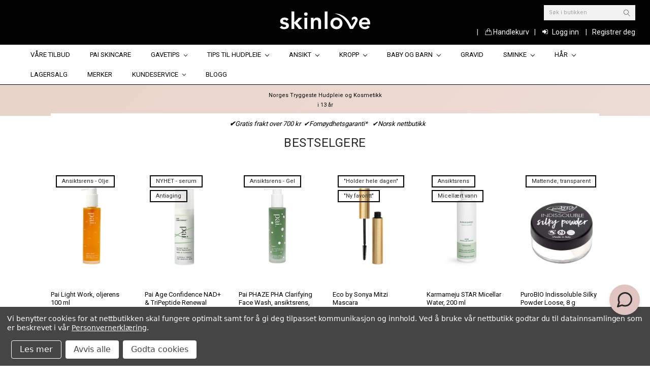

--- FILE ---
content_type: text/html; charset=UTF-8
request_url: https://skinlove.no/
body_size: 44518
content:


<!DOCTYPE html>
<html class="no-js theme-style-default template-pages-home hide-page-heading layout-fluid" lang="no-NO">
    <head>
        <title>Skinlove.no</title>
        <meta name="keywords" content="økologisk hudpleie, naturlig hudpleie, økologisk sminke"><meta name="description" content="Norsk nettbutikk med bredt utvalg av økologisk og naturlig hudpleie og sminke. "><link rel='canonical' href='https://skinlove.no/' /><meta name='platform' content='bigcommerce.stencil' />
        
         
        <link href="https://cdn11.bigcommerce.com/s-v8akqnwcai/product_images/v_sort_favi.jpg?t=1572616559" rel="shortcut icon">
        <meta name="viewport" content="width=device-width, initial-scale=1, maximum-scale=1">
        <link data-stencil-stylesheet href="https://cdn11.bigcommerce.com/s-v8akqnwcai/stencil/1708ae20-a3cd-013c-b8b5-5a7d1cc129a7/e/de730be0-d773-013e-e586-4ea0a5dcd80a/css/theme-834c2780-d774-013e-e584-4ea0a5dcd80a.css" rel="stylesheet">
        <link data-stencil-stylesheet href="https://cdn11.bigcommerce.com/s-v8akqnwcai/stencil/1708ae20-a3cd-013c-b8b5-5a7d1cc129a7/e/de730be0-d773-013e-e586-4ea0a5dcd80a/vendor/animate.css" rel="stylesheet">
        <link href="https://fonts.googleapis.com/css?family=Montserrat:400%7CVidaloka:400%7CPoppins:400%7CRoboto:400&display=swap" rel="stylesheet">
        <script src="https://cdn11.bigcommerce.com/s-v8akqnwcai/stencil/1708ae20-a3cd-013c-b8b5-5a7d1cc129a7/e/de730be0-d773-013e-e586-4ea0a5dcd80a/modernizr-custom.js"></script>

        <!-- Start Tracking Code for analytics_googleanalytics4 -->

<script data-cfasync="false" src="https://cdn11.bigcommerce.com/shared/js/google_analytics4_bodl_subscribers-358423becf5d870b8b603a81de597c10f6bc7699.js" integrity="sha256-gtOfJ3Avc1pEE/hx6SKj/96cca7JvfqllWA9FTQJyfI=" crossorigin="anonymous"></script>
<script data-cfasync="false">
  (function () {
    window.dataLayer = window.dataLayer || [];

    function gtag(){
        dataLayer.push(arguments);
    }

    function initGA4(event) {
         function setupGtag() {
            function configureGtag() {
                gtag('js', new Date());
                gtag('set', 'developer_id.dMjk3Nj', true);
                gtag('config', 'G-ZJ08RQX0D7');
            }

            var script = document.createElement('script');

            script.src = 'https://www.googletagmanager.com/gtag/js?id=G-ZJ08RQX0D7';
            script.async = true;
            script.onload = configureGtag;

            document.head.appendChild(script);
        }

        setupGtag();

        if (typeof subscribeOnBodlEvents === 'function') {
            subscribeOnBodlEvents('G-ZJ08RQX0D7', true);
        }

        window.removeEventListener(event.type, initGA4);
    }

    gtag('consent', 'default', {"ad_storage":"denied","ad_user_data":"denied","ad_personalization":"denied","analytics_storage":"denied","functionality_storage":"denied"})
            

    var eventName = document.readyState === 'complete' ? 'consentScriptsLoaded' : 'DOMContentLoaded';
    window.addEventListener(eventName, initGA4, false);
  })()
</script>

<!-- End Tracking Code for analytics_googleanalytics4 -->

<!-- Start Tracking Code for analytics_siteverification -->

<meta name="google-site-verification" content="M73nCxDVMSEq7g69LEVNVogAgOfqnzRU5sIs0c0xcIs" />
<meta name="google-site-verification" content="Ig8DdC1594pDGDpfvM7BTRqM9R9VPL3yBzgGVQkbwG8" />

<!-- Google Tag Manager -->
<script>(function(w,d,s,l,i){w[l]=w[l]||[];w[l].push({'gtm.start':
new Date().getTime(),event:'gtm.js'});var f=d.getElementsByTagName(s)[0],
j=d.createElement(s),dl=l!='dataLayer'?'&l='+l:'';j.async=true;j.src=
'https://www.googletagmanager.com/gtm.js?id='+i+dl;f.parentNode.insertBefore(j,f);
})(window,document,'script','dataLayer','GTM-PF3QM25');</script>
<!-- End Google Tag Manager -->

<style>
.css-ay5mjh { 
background: rgba(255,255,255,0.6) !important;
}
</style>


<!-- End Tracking Code for analytics_siteverification -->


<script>window.consentManagerStoreConfig = function () { return {"storeName":"Skinlove.no","privacyPolicyUrl":"https:\/\/skinlove.no\/cookies-og-personvern\/","writeKey":null,"improvedConsentManagerEnabled":true,"AlwaysIncludeScriptsWithConsentTag":true}; };</script>
<script type="text/javascript" src="https://cdn11.bigcommerce.com/shared/js/bodl-consent-32a446f5a681a22e8af09a4ab8f4e4b6deda6487.js" integrity="sha256-uitfaufFdsW9ELiQEkeOgsYedtr3BuhVvA4WaPhIZZY=" crossorigin="anonymous" defer></script>
<script type="text/javascript" src="https://cdn11.bigcommerce.com/shared/js/storefront/consent-manager-config-3013a89bb0485f417056882e3b5cf19e6588b7ba.js" defer></script>
<script type="text/javascript" src="https://cdn11.bigcommerce.com/shared/js/storefront/consent-manager-08633fe15aba542118c03f6d45457262fa9fac88.js" defer></script>
<script type="text/javascript">
var BCData = {};
</script>
<script src='https://cdn.judge.me/widget_preloader.js' defer></script><script type="text/plain" id="custom_css_hide_fields">
    [data-create-account-form] #FormField_6,
    [data-create-account-form] #FormField_12,
    [data-address-form] #FormField_6,
    [data-address-form] #FormField_12,
    .checkout-address .dynamic-form-field--company,
    .checkout-address .dynamic-form-field--province { display: none !important }
    [data-create-account-form] .form-row { display: flex; flex-wrap: wrap; }

    [data-create-account-form] #FormField_1 { order: 10 }
    [data-create-account-form] #FormField_2 { order: 20 }
    [data-create-account-form] #FormField_3 { order: 30 }
    [data-create-account-form] #FormField_4 { order: 40 }
    [data-create-account-form] #FormField_5 { order: 50 }
    [data-create-account-form] #FormField_6 { order: 60 }
    [data-create-account-form] #FormField_7 { order: 700 }
    [data-create-account-form] #FormField_8 { order: 80 }
    [data-create-account-form] #FormField_9 { order: 90 }
    [data-create-account-form] #FormField_10 { order: 100 }
    [data-create-account-form] #FormField_11 { order: 99 }
    [data-create-account-form] #FormField_12 { order: 120 }
    [data-create-account-form] #FormField_13 { order: 98 }
    [data-create-account-form] #FormField_27 { order: 31 }

    [data-address-form] .form-row { display: flex; flex-wrap: wrap; }
    [data-address-form] #FormField_1 { order: 10 }
    [data-address-form] #FormField_2 { order: 20 }
    [data-address-form] #FormField_3 { order: 30 }
    [data-address-form] #FormField_4 { order: 40 }
    [data-address-form] #FormField_5 { order: 50 }
    [data-address-form] #FormField_6 { order: 60 }
    [data-address-form] #FormField_7 { order: 700 }
    [data-address-form] #FormField_8 { order: 80 }
    [data-address-form] #FormField_9 { order: 90 }
    [data-address-form] #FormField_10 { order: 100 }
    [data-address-form] #FormField_11 { order: 99 }
    [data-address-form] #FormField_12 { order: 120 }
    [data-address-form] #FormField_13 { order: 98 }
    [data-address-form] #FormField_27 { order: 31 }

    .checkout-address { display: flex; flex-wrap: wrap; }
    .checkout-address .dynamic-form-field--firstName { order: 10 }
    .checkout-address .dynamic-form-field--lastName { order: 20 }
    .checkout-address .dynamic-form-field--phone { order: 30 }
    .checkout-address .dynamic-form-field--addressLine1 { order: 30 }
    .checkout-address .dynamic-form-field--addressLine2 { order: 40 }
    .checkout-address .dynamic-form-field--city { order: 50 }
    .checkout-address .dynamic-form-field--countryCode { order: 60 }
    .checkout-address .dynamic-form-field--province { order: 70 }
    .checkout-address .dynamic-form-field--postCode { order: 49 }
</script>
<script>
  (function() {
    var style = document.createElement('style');
    style.innerHTML = document.getElementById('custom_css_hide_fields').innerHTML;
    document.head.appendChild(style);
  })();
</script>
<script>
(function() {
var style = document.createElement('style');
style.innerHTML = '.emthemesModez-categoriesGrid-heading  { display: none }'
+ '.emthemesModez-categoriesGrid-description h1 { margin-top: 0 }';
document.head.appendChild(style);
})();
</script><script>jdgm = window.jdgm || {};jdgm.SHOP_DOMAIN = 'store-v8akqnwcai.mybigcommerce.com'; jdgm.PLATFORM = 'bigcommerce'; jdgm.PUBLIC_TOKEN = 'HejiOD12Y1RrrHJ4g5SeWN8Fmwc';</script><!-- Google tag (gtag.js) -->
<script async src="https://www.googletagmanager.com/gtag/js?id=AW-981551437">
</script>
<script>
  window.dataLayer = window.dataLayer || [];
  function gtag(){dataLayer.push(arguments);}
  gtag('js', new Date());

  gtag('config', 'AW-981551437');
</script><script>
(function() {
  var style = document.createElement('style');
  style.textContent = `
    .card .sale-text,
    .card-figure .sale-text,
    .sale-flag .sale-text,
    [class*="sale-"] span,
    [class*="label"] {
      text-transform: none !important;
    }
  `;
  document.head.appendChild(style);
})();
</script>
 <script data-cfasync="false" src="https://microapps.bigcommerce.com/bodl-events/1.9.4/index.js" integrity="sha256-Y0tDj1qsyiKBRibKllwV0ZJ1aFlGYaHHGl/oUFoXJ7Y=" nonce="{{nonce}}" crossorigin="anonymous"></script>
 <script data-cfasync="false" nonce="{{nonce}}">

 (function() {
    function decodeBase64(base64) {
       const text = atob(base64);
       const length = text.length;
       const bytes = new Uint8Array(length);
       for (let i = 0; i < length; i++) {
          bytes[i] = text.charCodeAt(i);
       }
       const decoder = new TextDecoder();
       return decoder.decode(bytes);
    }
    window.bodl = JSON.parse(decodeBase64("[base64]"));
 })()

 </script>

        

        
        
        
        
        <!-- snippet location htmlhead -->
    </head>
    <body class="emthemesModez-productUniform">
        <!-- snippet location header -->
        <div class="icons-svg-sprite"><svg xmlns="http://www.w3.org/2000/svg"><defs> <path id="stumbleupon-path-1" d="M0,0.0749333333 L31.9250667,0.0749333333 L31.9250667,31.984 L0,31.984"/> </defs><symbol viewBox="0 0 24 24" id="icon-add"><path d="M19 13h-6v6h-2v-6H5v-2h6V5h2v6h6v2z"/></symbol><symbol viewBox="0 0 36 36" id="icon-arrow-down"> <path d="M16.5 6v18.26l-8.38-8.38-2.12 2.12 12 12 12-12-2.12-2.12-8.38 8.38v-18.26h-3z"/> </symbol><symbol viewBox="0 0 48 48" id="icon-back-to-top"><path fill="currentColor" d="M14.83 30.83l9.17-9.17 9.17 9.17 2.83-2.83-12-12-12 12z"/><path d="M0 0h48v48h-48z" fill="none"/></symbol><symbol viewBox="0 0 12 8" id="icon-chevron-down"><path d="M6 6.174l5.313-4.96.23-.214.457.427-.23.214-5.51 5.146L6.03 7 6 6.972 5.97 7l-.23-.214L.23 1.64 0 1.428.458 1l.23.214L6 6.174z" stroke-linecap="square" fill-rule="evenodd"/></symbol><symbol viewBox="0 0 24 24" id="icon-chevron-left"><path d="M15.41 7.41L14 6l-6 6 6 6 1.41-1.41L10.83 12z"/></symbol><symbol viewBox="0 0 24 24" id="icon-chevron-right"><path d="M10 6L8.59 7.41 13.17 12l-4.58 4.59L10 18l6-6z"/></symbol><symbol viewBox="0 0 24 24" id="icon-close"><path d="M19 6.41L17.59 5 12 10.59 6.41 5 5 6.41 10.59 12 5 17.59 6.41 19 12 13.41 17.59 19 19 17.59 13.41 12z"/></symbol><symbol viewBox="0 0 28 28" id="icon-envelope"> <path d="M0 23.5v-12.406q0.688 0.766 1.578 1.359 5.656 3.844 7.766 5.391 0.891 0.656 1.445 1.023t1.477 0.75 1.719 0.383h0.031q0.797 0 1.719-0.383t1.477-0.75 1.445-1.023q2.656-1.922 7.781-5.391 0.891-0.609 1.563-1.359v12.406q0 1.031-0.734 1.766t-1.766 0.734h-23q-1.031 0-1.766-0.734t-0.734-1.766zM0 6.844q0-1.219 0.648-2.031t1.852-0.812h23q1.016 0 1.758 0.734t0.742 1.766q0 1.234-0.766 2.359t-1.906 1.922q-5.875 4.078-7.313 5.078-0.156 0.109-0.664 0.477t-0.844 0.594-0.812 0.508-0.898 0.422-0.781 0.141h-0.031q-0.359 0-0.781-0.141t-0.898-0.422-0.812-0.508-0.844-0.594-0.664-0.477q-1.422-1-4.094-2.852t-3.203-2.227q-0.969-0.656-1.828-1.805t-0.859-2.133z"/> </symbol><symbol viewBox="0 0 32 32" id="icon-facebook"> <path d="M2.428 0.41c-0.936 0-1.695 0.753-1.695 1.682v27.112c0 0.929 0.759 1.682 1.695 1.682h14.709v-11.802h-4.002v-4.599h4.002v-3.392c0-3.936 2.423-6.080 5.961-6.080 1.695 0 3.152 0.125 3.576 0.181v4.114l-2.454 0.001c-1.924 0-2.297 0.907-2.297 2.239v2.937h4.59l-0.598 4.599h-3.992v11.802h7.826c0.936 0 1.695-0.753 1.695-1.682v-27.112c0-0.929-0.759-1.682-1.695-1.682h-27.321z"/> </symbol><symbol viewBox="0 0 20 28" id="icon-google"> <path d="M1.734 21.156q0-1.266 0.695-2.344t1.852-1.797q2.047-1.281 6.312-1.563-0.5-0.641-0.742-1.148t-0.242-1.148q0-0.625 0.328-1.328-0.719 0.063-1.062 0.063-2.312 0-3.898-1.508t-1.586-3.82q0-1.281 0.562-2.484t1.547-2.047q1.188-1.031 2.844-1.531t3.406-0.5h6.516l-2.141 1.375h-2.063q1.172 0.984 1.766 2.078t0.594 2.5q0 1.125-0.383 2.023t-0.93 1.453-1.086 1.016-0.922 0.961-0.383 1.031q0 0.562 0.5 1.102t1.203 1.062 1.414 1.148 1.211 1.625 0.5 2.219q0 1.422-0.766 2.703-1.109 1.906-3.273 2.805t-4.664 0.898q-2.063 0-3.852-0.648t-2.695-2.148q-0.562-0.922-0.562-2.047zM4.641 20.438q0 0.875 0.367 1.594t0.953 1.18 1.359 0.781 1.563 0.453 1.586 0.133q0.906 0 1.742-0.203t1.547-0.609 1.141-1.141 0.43-1.703q0-0.391-0.109-0.766t-0.227-0.656-0.422-0.648-0.461-0.547-0.602-0.539-0.57-0.453-0.648-0.469-0.57-0.406q-0.25-0.031-0.766-0.031-0.828 0-1.633 0.109t-1.672 0.391-1.516 0.719-1.070 1.164-0.422 1.648zM6.297 4.906q0 0.719 0.156 1.523t0.492 1.609 0.812 1.445 1.172 1.047 1.508 0.406q0.578 0 1.211-0.258t1.023-0.68q0.828-0.875 0.828-2.484 0-0.922-0.266-1.961t-0.75-2.016-1.313-1.617-1.828-0.641q-0.656 0-1.289 0.305t-1.039 0.82q-0.719 0.922-0.719 2.5z"/> </symbol><symbol viewBox="0 0 32 32" id="icon-instagram"> <path d="M25.522709,13.5369502 C25.7256898,14.3248434 25.8455558,15.1480745 25.8455558,15.9992932 C25.8455558,21.4379334 21.4376507,25.8455558 15.9998586,25.8455558 C10.5623493,25.8455558 6.15416148,21.4379334 6.15416148,15.9992932 C6.15416148,15.1480745 6.27459295,14.3248434 6.4775737,13.5369502 L3.6915357,13.5369502 L3.6915357,27.0764447 C3.6915357,27.7552145 4.24280653,28.3062027 4.92355534,28.3062027 L27.0764447,28.3062027 C27.7571935,28.3062027 28.3084643,27.7552145 28.3084643,27.0764447 L28.3084643,13.5369502 L25.522709,13.5369502 Z M27.0764447,3.6915357 L23.384909,3.6915357 C22.7050083,3.6915357 22.1543028,4.24280653 22.1543028,4.92214183 L22.1543028,8.61509104 C22.1543028,9.29442633 22.7050083,9.84569717 23.384909,9.84569717 L27.0764447,9.84569717 C27.7571935,9.84569717 28.3084643,9.29442633 28.3084643,8.61509104 L28.3084643,4.92214183 C28.3084643,4.24280653 27.7571935,3.6915357 27.0764447,3.6915357 Z M9.84597988,15.9992932 C9.84597988,19.3976659 12.6009206,22.1537374 15.9998586,22.1537374 C19.3987967,22.1537374 22.1543028,19.3976659 22.1543028,15.9992932 C22.1543028,12.6003551 19.3987967,9.84569717 15.9998586,9.84569717 C12.6009206,9.84569717 9.84597988,12.6003551 9.84597988,15.9992932 Z M3.6915357,31.9997173 C1.65296441,31.9997173 0,30.3461875 0,28.3062027 L0,3.6915357 C0,1.6526817 1.65296441,0 3.6915357,0 L28.3084643,0 C30.3473183,0 32,1.6526817 32,3.6915357 L32,28.3062027 C32,30.3461875 30.3473183,31.9997173 28.3084643,31.9997173 L3.6915357,31.9997173 Z" id="instagram-Imported-Layers" sketch:type="MSShapeGroup"/> </symbol><symbol viewBox="0 0 24 24" id="icon-keyboard-arrow-down"><path d="M7.41 7.84L12 12.42l4.59-4.58L18 9.25l-6 6-6-6z"/></symbol><symbol viewBox="0 0 24 24" id="icon-keyboard-arrow-up"><path d="M7.41 15.41L12 10.83l4.59 4.58L18 14l-6-6-6 6z"/></symbol><symbol viewBox="0 0 32 32" id="icon-linkedin"> <path d="M27.2684444,27.2675556 L22.5226667,27.2675556 L22.5226667,19.8408889 C22.5226667,18.0702222 22.4924444,15.792 20.0568889,15.792 C17.5866667,15.792 17.2097778,17.7217778 17.2097778,19.7146667 L17.2097778,27.2675556 L12.4693333,27.2675556 L12.4693333,11.9964444 L17.0186667,11.9964444 L17.0186667,14.0844444 L17.0844444,14.0844444 C17.7173333,12.8835556 19.2657778,11.6177778 21.5742222,11.6177778 C26.3804444,11.6177778 27.2684444,14.7795556 27.2684444,18.8924444 L27.2684444,27.2675556 L27.2684444,27.2675556 Z M7.11822222,9.91022222 C5.59377778,9.91022222 4.36444444,8.67733333 4.36444444,7.15733333 C4.36444444,5.63822222 5.59377778,4.40533333 7.11822222,4.40533333 C8.63644444,4.40533333 9.86844444,5.63822222 9.86844444,7.15733333 C9.86844444,8.67733333 8.63644444,9.91022222 7.11822222,9.91022222 L7.11822222,9.91022222 Z M4.74133333,11.9964444 L9.49244444,11.9964444 L9.49244444,27.2675556 L4.74133333,27.2675556 L4.74133333,11.9964444 Z M29.632,0 L2.36,0 C1.05777778,0 0,1.03288889 0,2.30755556 L0,29.6906667 C0,30.9653333 1.05777778,32 2.36,32 L29.632,32 C30.9368889,32 31.9991111,30.9653333 31.9991111,29.6906667 L31.9991111,2.30755556 C31.9991111,1.03288889 30.9368889,0 29.632,0 L29.632,0 Z" id="linkedin-Fill-4"/> </symbol><symbol viewBox="0 0 70 32" id="icon-logo-american-express"> <path d="M69.102 17.219l0.399 9.094c-0.688 0.313-3.285 1.688-4.26 1.688h-4.788v-0.656c-0.546 0.438-1.549 0.656-2.467 0.656h-15.053v-2.466c0-0.344-0.057-0.344-0.345-0.344h-0.257v2.81h-4.961v-2.924c-0.832 0.402-1.749 0.402-2.581 0.402h-0.544v2.523h-6.050l-1.434-1.656-1.577 1.656h-9.72v-10.781h9.892l1.405 1.663 1.548-1.663h6.652c0.775 0 2.037 0.115 2.581 0.66v-0.66h5.936c0.602 0 1.749 0.115 2.523 0.66v-0.66h8.946v0.66c0.516-0.43 1.433-0.66 2.265-0.66h4.988v0.66c0.546-0.372 1.32-0.66 2.323-0.66h4.578zM34.905 23.871c1.577 0 3.183-0.43 3.183-2.581 0-2.093-1.635-2.523-3.069-2.523h-5.878l-2.38 2.523-2.236-2.523h-7.427v7.67h7.312l2.351-2.509 2.266 2.509h3.556v-2.566h2.322zM46.001 23.556c-0.172-0.23-0.487-0.516-0.946-0.66 0.516-0.172 1.318-0.832 1.318-2.036 0-0.889-0.315-1.377-0.917-1.721-0.602-0.315-1.319-0.372-2.266-0.372h-4.215v7.67h1.864v-2.796h1.978c0.66 0 1.032 0.058 1.319 0.344 0.316 0.373 0.316 1.032 0.316 1.548v0.903h1.836v-1.477c0-0.688-0.058-1.032-0.288-1.405zM53.571 20.373v-1.605h-6.136v7.67h6.136v-1.563h-4.33v-1.549h4.244v-1.548h-4.244v-1.405h4.33zM58.245 26.438c1.864 0 2.926-0.759 2.926-2.393 0-0.774-0.23-1.262-0.545-1.664-0.459-0.372-1.119-0.602-2.151-0.602h-1.004c-0.258 0-0.487-0.057-0.717-0.115-0.201-0.086-0.373-0.258-0.373-0.545 0-0.258 0.058-0.43 0.287-0.602 0.143-0.115 0.373-0.115 0.717-0.115h3.383v-1.634h-3.671c-1.978 0-2.638 1.204-2.638 2.294 0 2.438 2.151 2.322 3.842 2.38 0.344 0 0.544 0.058 0.66 0.173 0.115 0.086 0.23 0.315 0.23 0.544 0 0.201-0.115 0.373-0.23 0.488-0.173 0.115-0.373 0.172-0.717 0.172h-3.555v1.62h3.555zM65.442 26.439c1.864 0 2.924-0.76 2.924-2.394 0-0.774-0.229-1.262-0.544-1.664-0.459-0.372-1.119-0.602-2.151-0.602h-1.003c-0.258 0-0.488-0.057-0.718-0.115-0.201-0.086-0.373-0.258-0.373-0.545 0-0.258 0.115-0.43 0.287-0.602 0.144-0.115 0.373-0.115 0.717-0.115h3.383v-1.634h-3.671c-1.921 0-2.638 1.204-2.638 2.294 0 2.438 2.151 2.322 3.842 2.38 0.344 0 0.544 0.058 0.66 0.174 0.115 0.086 0.229 0.315 0.229 0.544 0 0.201-0.114 0.373-0.229 0.488s-0.373 0.172-0.717 0.172h-3.556v1.62h3.556zM43.966 20.518c0.23 0.115 0.373 0.344 0.373 0.659 0 0.344-0.143 0.602-0.373 0.774-0.287 0.115-0.545 0.115-0.889 0.115l-2.237 0.058v-1.749h2.237c0.344 0 0.659 0 0.889 0.143zM36.108 8.646c-0.287 0.172-0.544 0.172-0.918 0.172h-2.265v-1.692h2.265c0.316 0 0.688 0 0.918 0.114 0.23 0.144 0.344 0.374 0.344 0.718 0 0.315-0.114 0.602-0.344 0.689zM50.789 6.839l1.262 3.039h-2.523zM30.775 25.792l-2.838-3.183 2.838-3.011v6.193zM35.019 20.373c0.66 0 1.090 0.258 1.090 0.918s-0.43 1.032-1.090 1.032h-2.437v-1.95h2.437zM5.773 9.878l1.291-3.039 1.262 3.039h-2.552zM18.905 20.372l4.616 0 2.036 2.237-2.093 2.265h-4.559v-1.549h4.071v-1.548h-4.071v-1.405zM19.077 13.376l-0.545 1.377h-3.24l-0.546-1.319v1.319h-6.222l-0.66-1.749h-1.577l-0.717 1.749h-5.572l2.389-5.649 2.237-5.104h4.789l0.659 1.262v-1.262h5.591l1.262 2.724 1.233-2.724h17.835c0.832 0 1.548 0.143 2.093 0.602v-0.602h4.903v0.602c0.803-0.459 1.864-0.602 3.068-0.602h7.082l0.66 1.262v-1.262h5.218l0.775 1.262v-1.262h5.103v10.753h-5.161l-1.003-1.635v1.635h-6.423l-0.717-1.749h-1.577l-0.717 1.749h-3.355c-1.318 0-2.294-0.316-2.954-0.659v0.659h-7.971v-2.466c0-0.344-0.057-0.402-0.286-0.402h-0.258v2.867h-15.398v-1.377zM43.363 6.409c-0.832 0.831-0.975 1.864-1.004 3.011 0 1.377 0.344 2.266 0.947 2.925 0.659 0.66 1.806 0.86 2.695 0.86h2.151l0.716-1.692h3.843l0.717 1.692h3.727v-5.763l3.47 5.763h2.638v-7.684h-1.892v5.333l-3.24-5.333h-2.839v7.254l-3.096-7.254h-2.724l-2.638 6.050h-0.832c-0.487 0-1.003-0.115-1.262-0.373-0.344-0.402-0.488-1.004-0.488-1.836 0-0.803 0.144-1.405 0.488-1.748 0.373-0.316 0.774-0.431 1.434-0.431h1.749v-1.663h-1.749c-1.262 0-2.265 0.286-2.81 0.889zM39.579 5.52v7.684h1.863v-7.684h-1.863zM31.12 5.52l-0 7.685h1.806v-2.781h1.979c0.66 0 1.090 0.057 1.376 0.315 0.316 0.401 0.258 1.061 0.258 1.491v0.975h1.892v-1.519c0-0.66-0.057-1.004-0.344-1.377-0.172-0.229-0.487-0.488-0.889-0.659 0.516-0.23 1.319-0.832 1.319-2.036 0-0.889-0.373-1.377-0.976-1.75-0.602-0.344-1.262-0.344-2.208-0.344h-4.215zM23.636 5.521v7.685h6.165v-1.577h-4.301v-1.549h4.244v-1.577h-4.244v-1.377h4.301v-1.606h-6.165zM16.124 13.205h1.577l2.695-6.021v6.021h1.864v-7.684h-3.011l-2.265 5.219-2.409-5.219h-2.953v7.254l-3.154-7.254h-2.724l-3.297 7.684h1.978l0.688-1.692h3.871l0.688 1.692h3.756v-6.021z"/> </symbol><symbol viewBox="0 0 95 32" id="icon-logo-discover"> <path d="M50.431 8.059c4.546 0 8.092 3.49 8.092 7.936 0 4.471-3.571 7.961-8.093 7.961-4.638 0-8.115-3.444-8.115-8.051 0-4.334 3.635-7.845 8.115-7.845zM4.362 8.345c4.811 0 8.168 3.133 8.168 7.64 0 2.247-1.028 4.422-2.761 5.864-1.461 1.214-3.126 1.761-5.429 1.761h-4.339v-15.265h4.362zM7.832 19.81c1.027-0.912 1.639-2.379 1.639-3.847 0-1.464-0.612-2.882-1.639-3.798-0.984-0.892-2.146-1.235-4.065-1.235h-0.797v10.096h0.797c1.919 0 3.127-0.367 4.065-1.216zM13.9 23.611v-15.265h2.965v15.265h-2.965zM24.123 14.201c3.378 1.238 4.379 2.338 4.379 4.764 0 2.952-2.166 5.015-5.247 5.015-2.261 0-3.904-0.896-5.271-2.907l1.914-1.856c0.685 1.328 1.825 2.036 3.24 2.036 1.325 0 2.308-0.915 2.308-2.152 0-0.641-0.298-1.189-0.891-1.578-0.297-0.187-0.889-0.46-2.054-0.87-2.784-1.010-3.742-2.085-3.742-4.192 0-2.493 2.055-4.371 4.745-4.371 1.667 0 3.196 0.571 4.473 1.696l-1.549 2.033c-0.778-0.867-1.508-1.233-2.398-1.233-1.28 0-2.213 0.732-2.213 1.694 0 0.821 0.525 1.258 2.307 1.921zM29.438 15.986c0-4.436 3.605-7.985 8.101-7.985 1.278 0 2.352 0.273 3.653 0.935v3.504c-1.233-1.213-2.308-1.717-3.72-1.717-2.787 0-4.976 2.313-4.976 5.241 0 3.092 2.123 5.267 5.112 5.267 1.347 0 2.397-0.48 3.585-1.671v3.504c-1.347 0.638-2.443 0.892-3.72 0.892-4.519 0-8.034-3.478-8.034-7.97zM65.239 18.601l4.11-10.254h3.216l-6.573 15.655h-1.596l-6.46-15.655h3.24zM73.914 23.612v-15.265h8.418v2.585h-5.453v3.388h5.244v2.585h-5.244v4.123h5.453v2.584h-8.418zM94.081 12.852c0 2.336-1.23 3.87-3.469 4.329l4.794 6.43h-3.651l-4.105-6.135h-0.388v6.135h-2.969v-15.265h4.404c3.425 0 5.384 1.645 5.384 4.506zM88.125 15.372c1.9 0 2.903-0.827 2.903-2.359 0-1.486-1.004-2.266-2.856-2.266h-0.911v4.626h0.863z"/> </symbol><symbol viewBox="0 0 54 32" id="icon-logo-mastercard"> <path d="M48.366 15.193c0.6 0 0.9 0.437 0.9 1.282 0 1.281-0.546 2.209-1.337 2.209-0.6 0-0.9-0.436-0.9-1.31 0-1.281 0.573-2.182 1.337-2.182zM38.276 18.275c0-0.655 0.491-1.009 1.472-1.009 0.109 0 0.191 0.027 0.382 0.027-0.027 0.982-0.545 1.636-1.227 1.636-0.382 0-0.628-0.245-0.628-0.655zM26.278 15.848c0 0.082-0 0.192-0 0.327h-1.909c0.164-0.763 0.545-1.173 1.091-1.173 0.518 0 0.818 0.3 0.818 0.845zM38.060 0.002c8.838 0 16.003 7.165 16.003 16.002s-7.165 15.999-16.003 15.999c-3.834 0-7.324-1.344-10.080-3.594 2.102-2.031 3.707-4.567 4.568-7.44h-1.33c-0.833 2.553-2.297 4.807-4.199 6.627-1.892-1.816-3.342-4.078-4.172-6.62h-1.33c0.858 2.856 2.435 5.401 4.521 7.432-2.749 2.219-6.223 3.594-10.036 3.594-8.837 0-16.002-7.163-16.002-15.999s7.164-16.001 16.002-16.001c3.814 0 7.287 1.377 10.036 3.603-2.087 2.023-3.664 4.568-4.521 7.424h1.33c0.83-2.542 2.28-4.804 4.172-6.607 1.903 1.808 3.367 4.060 4.199 6.614h1.33c-0.861-2.872-2.466-5.413-4.568-7.443 2.757-2.249 6.246-3.592 10.080-3.592zM7.217 20.213h1.691l1.336-8.044h-2.672l-1.637 4.99-0.082-4.99h-2.454l-1.336 8.044h1.582l1.037-6.135 0.136 6.135h1.173l2.209-6.189zM14.47 19.477l0.054-0.408 0.382-2.318c0.109-0.736 0.136-0.982 0.136-1.309 0-1.254-0.791-1.909-2.263-1.909-0.627 0-1.2 0.082-2.045 0.327l-0.246 1.473 0.163-0.028 0.246-0.081c0.382-0.109 0.928-0.164 1.418-0.164 0.79 0 1.091 0.164 1.091 0.6 0 0.109 0 0.191-0.055 0.409-0.273-0.027-0.518-0.054-0.709-0.054-1.909 0-2.999 0.927-2.999 2.536 0 1.064 0.627 1.773 1.554 1.773 0.791 0 1.364-0.246 1.8-0.791l-0.027 0.682h1.418l0.027-0.164 0.027-0.246zM17.988 16.314c-0.736-0.327-0.819-0.409-0.819-0.709 0-0.355 0.3-0.519 0.845-0.519 0.328 0 0.791 0.028 1.227 0.082l0.246-1.5c-0.436-0.082-1.118-0.137-1.5-0.137-1.909 0-2.59 1.009-2.563 2.208 0 0.818 0.382 1.391 1.282 1.828 0.709 0.327 0.818 0.436 0.818 0.709 0 0.409-0.3 0.6-0.982 0.6-0.518 0-0.982-0.082-1.527-0.245l-0.246 1.5 0.082 0.027 0.3 0.054c0.109 0.027 0.246 0.055 0.464 0.055 0.382 0.054 0.709 0.054 0.928 0.054 1.8 0 2.645-0.682 2.645-2.181 0-0.9-0.354-1.418-1.2-1.828zM21.75 18.741c-0.409 0-0.573-0.136-0.573-0.464 0-0.082 0-0.164 0.027-0.273l0.463-2.726h0.873l0.218-1.609h-0.873l0.191-0.982h-1.691l-0.737 4.472-0.082 0.518-0.109 0.654c-0.027 0.191-0.055 0.409-0.055 0.573 0 0.954 0.491 1.445 1.364 1.445 0.382 0 0.764-0.055 1.227-0.218l0.218-1.445c-0.109 0.054-0.273 0.054-0.464 0.054zM25.732 18.851c-0.982 0-1.5-0.381-1.5-1.145 0-0.055 0-0.109 0.027-0.191h3.382c0.163-0.682 0.218-1.145 0.218-1.636 0-1.446-0.9-2.373-2.318-2.373-1.718 0-2.973 1.663-2.973 3.899 0 1.936 0.982 2.945 2.89 2.945 0.628 0 1.173-0.082 1.773-0.273l0.273-1.636c-0.6 0.3-1.145 0.409-1.773 0.409zM31.158 15.524h0.109c0.164-0.79 0.382-1.363 0.655-1.881l-0.055-0.027h-0.164c-0.573 0-0.9 0.273-1.418 1.064l0.164-1.009h-1.554l-1.064 6.544h1.718c0.627-4.008 0.791-4.69 1.609-4.69zM36.122 20.133l0.3-1.827c-0.545 0.273-1.036 0.409-1.445 0.409-1.009 0-1.609-0.737-1.609-1.963 0-1.773 0.9-3.027 2.182-3.027 0.491 0 0.928 0.136 1.528 0.436l0.3-1.745c-0.163-0.054-0.218-0.082-0.436-0.163l-0.682-0.164c-0.218-0.054-0.491-0.082-0.791-0.082-2.263 0-3.845 2.018-3.845 4.88 0 2.155 1.146 3.491 3 3.491 0.463 0 0.872-0.082 1.5-0.246zM41.521 19.069l0.355-2.318c0.136-0.736 0.136-0.982 0.136-1.309 0-1.254-0.763-1.909-2.236-1.909-0.627 0-1.2 0.082-2.045 0.327l-0.246 1.473 0.164-0.028 0.218-0.081c0.382-0.109 0.955-0.164 1.446-0.164 0.791 0 1.091 0.164 1.091 0.6 0 0.109-0.027 0.191-0.082 0.409-0.246-0.027-0.491-0.054-0.682-0.054-1.909 0-3 0.927-3 2.536 0 1.064 0.627 1.773 1.555 1.773 0.791 0 1.363-0.246 1.8-0.791l-0.028 0.682h1.418v-0.164l0.027-0.246 0.054-0.327zM43.648 20.214c0.627-4.008 0.791-4.69 1.608-4.69h0.109c0.164-0.79 0.382-1.363 0.655-1.881l-0.055-0.027h-0.164c-0.572 0-0.9 0.273-1.418 1.064l0.164-1.009h-1.554l-1.037 6.544h1.691zM48.829 20.214l1.608 0 1.309-8.044h-1.691l-0.382 2.291c-0.464-0.6-0.955-0.9-1.637-0.9-1.5 0-2.782 1.854-2.782 4.035 0 1.636 0.818 2.7 2.073 2.7 0.627 0 1.118-0.218 1.582-0.709zM11.306 18.279c0-0.655 0.492-1.009 1.447-1.009 0.136 0 0.218 0.027 0.382 0.027-0.027 0.982-0.518 1.636-1.228 1.636-0.382 0-0.6-0.245-0.6-0.655z"/> </symbol><symbol viewBox="0 0 57 32" id="icon-logo-paypal"> <path d="M47.11 10.477c2.211-0.037 4.633 0.618 4.072 3.276l-1.369 6.263h-3.159l0.211-0.947c-1.72 1.712-6.038 1.821-5.335-2.111 0.491-2.294 2.878-3.023 6.423-3.023 0.246-1.020-0.457-1.274-1.65-1.238s-2.633 0.437-3.089 0.655l0.281-2.293c0.913-0.182 2.106-0.583 3.615-0.583zM47.32 16.885c0.069-0.291 0.106-0.547 0.176-0.838h-0.773c-0.596 0-1.579 0.146-1.931 0.765-0.456 0.728 0.177 1.348 0.878 1.311 0.807-0.037 1.474-0.401 1.65-1.238zM53.883 8h3.242l-2.646 12.016h-3.209zM39.142 8.037c1.689 0 3.729 1.274 3.131 4.077-0.528 2.476-2.498 3.933-4.89 3.933h-2.428l-0.879 3.969h-3.412l2.603-11.979h5.874zM39.037 12.114c0.211-0.911-0.317-1.638-1.197-1.638h-1.689l-0.704 3.277h1.583c0.88 0 1.795-0.728 2.006-1.638zM16.346 10.476c2.184-0.037 4.611 0.618 4.056 3.276l-1.352 6.262h-3.155l0.208-0.947c-1.664 1.712-5.929 1.821-5.235-2.111 0.486-2.294 2.844-3.023 6.345-3.023 0.208-1.020-0.485-1.274-1.664-1.238s-2.601 0.437-3.017 0.655l0.277-2.293c0.867-0.182 2.046-0.583 3.537-0.583zM16.589 16.885c0.035-0.291 0.104-0.547 0.173-0.838h-0.797c-0.555 0-1.525 0.146-1.872 0.765-0.451 0.728 0.138 1.348 0.832 1.311 0.797-0.037 1.491-0.401 1.664-1.238zM28.528 10.648l3.255-0-7.496 13.351h-3.528l2.306-3.925-1.289-9.426h3.156l0.508 5.579zM8.499 8.036c1.728 0 3.738 1.274 3.139 4.077-0.529 2.476-2.504 3.933-4.867 3.933h-2.468l-0.847 3.969h-3.456l2.609-11.979h5.89zM8.393 12.114c0.247-0.911-0.317-1.638-1.164-1.638h-1.693l-0.741 3.277h1.623c0.882 0 1.763-0.728 1.975-1.638z"/> </symbol><symbol viewBox="0 0 49 32" id="icon-logo-visa"> <path d="M14.059 10.283l4.24-0-6.302 15.472-4.236 0.003-3.259-12.329c2.318 0.952 4.379 3.022 5.219 5.275l0.42 2.148zM17.416 25.771l2.503-15.501h4.001l-2.503 15.501h-4.002zM31.992 16.494c2.31 1.106 3.375 2.444 3.362 4.211-0.032 3.217-2.765 5.295-6.97 5.295-1.796-0.020-3.526-0.394-4.459-0.826l0.56-3.469 0.515 0.246c1.316 0.579 2.167 0.814 3.769 0.814 1.151 0 2.385-0.476 2.396-1.514 0.007-0.679-0.517-1.165-2.077-1.924-1.518-0.74-3.53-1.983-3.505-4.211 0.024-3.012 2.809-5.116 6.765-5.116 1.55 0 2.795 0.339 3.586 0.651l-0.542 3.36-0.359-0.178c-0.74-0.314-1.687-0.617-2.995-0.595-1.568 0-2.293 0.689-2.293 1.333-0.010 0.728 0.848 1.204 2.246 1.923zM46.199 10.285l3.239 15.49h-3.714s-0.368-1.782-0.488-2.322c-0.583 0-4.667-0.008-5.125-0.008-0.156 0.42-0.841 2.331-0.841 2.331h-4.205l5.944-14.205c0.419-1.011 1.138-1.285 2.097-1.285h3.093zM41.263 20.274c0.781 0 2.698 0 3.322 0-0.159-0.775-0.927-4.474-0.927-4.474l-0.27-1.337c-0.202 0.581-0.554 1.52-0.531 1.479 0 0-1.262 3.441-1.594 4.332zM9.723 18.702c-1.648-4.573-5.284-6.991-9.723-8.109l0.053-0.322h6.453c0.87 0.034 1.573 0.326 1.815 1.308z"/> </symbol><symbol viewBox="0 0 34 32" id="icon-pinterest"> <path d="M1.356 15.647c0 6.24 3.781 11.6 9.192 13.957-0.043-1.064-0.008-2.341 0.267-3.499 0.295-1.237 1.976-8.303 1.976-8.303s-0.491-0.973-0.491-2.411c0-2.258 1.319-3.945 2.962-3.945 1.397 0 2.071 1.041 2.071 2.288 0 1.393-0.895 3.477-1.356 5.408-0.385 1.616 0.817 2.935 2.424 2.935 2.909 0 4.869-3.708 4.869-8.101 0-3.34-2.267-5.839-6.39-5.839-4.658 0-7.56 3.447-7.56 7.297 0 1.328 0.394 2.264 1.012 2.989 0.284 0.333 0.324 0.467 0.221 0.849-0.074 0.28-0.243 0.955-0.313 1.223-0.102 0.386-0.417 0.524-0.769 0.381-2.145-0.869-3.145-3.201-3.145-5.822 0-4.329 3.679-9.519 10.975-9.519 5.863 0 9.721 4.21 9.721 8.729 0 5.978-3.349 10.443-8.285 10.443-1.658 0-3.217-0.889-3.751-1.899 0 0-0.892 3.511-1.080 4.189-0.325 1.175-0.963 2.349-1.546 3.264 1.381 0.405 2.84 0.625 4.352 0.625 8.48 0 15.355-6.822 15.355-15.238s-6.876-15.238-15.355-15.238c-8.48 0-15.356 6.822-15.356 15.238z"/> </symbol><symbol viewBox="0 0 26 28" id="icon-print"> <path d="M0 21.5v-6.5q0-1.234 0.883-2.117t2.117-0.883h1v-8.5q0-0.625 0.438-1.062t1.062-0.438h10.5q0.625 0 1.375 0.313t1.188 0.75l2.375 2.375q0.438 0.438 0.75 1.188t0.313 1.375v4h1q1.234 0 2.117 0.883t0.883 2.117v6.5q0 0.203-0.148 0.352t-0.352 0.148h-3.5v2.5q0 0.625-0.438 1.062t-1.062 0.438h-15q-0.625 0-1.062-0.438t-0.438-1.062v-2.5h-3.5q-0.203 0-0.352-0.148t-0.148-0.352zM6 24h14v-4h-14v4zM6 14h14v-6h-2.5q-0.625 0-1.062-0.438t-0.438-1.062v-2.5h-10v10zM22 15q0 0.406 0.297 0.703t0.703 0.297 0.703-0.297 0.297-0.703-0.297-0.703-0.703-0.297-0.703 0.297-0.297 0.703z"/> </symbol><symbol viewBox="0 0 24 24" id="icon-remove"><path d="M19 13H5v-2h14v2z"/></symbol><symbol viewBox="0 0 32 32" id="icon-rss"> <path d="M-0.465347858,2.01048219 C-0.465347858,2.01048219 28.7009958,0.574406533 31,31.3201126 L25.1092027,31.3201126 C25.1092027,31.3201126 26.2597741,8.90749482 -0.465347858,6.89506416 L-0.465347858,2.01048219 L-0.465347858,2.01048219 Z M-0.465347858,12.2127144 C-0.465347858,12.2127144 16.6328276,11.6363594 19.9369779,31.3201126 L14.0472499,31.3201126 C14.0472499,31.3201126 13.3297467,19.6839434 -0.465347858,17.0940884 L-0.465347858,12.2127144 L-0.465347858,12.2127144 Z M2.73614917,25.0304648 C4.79776783,25.0304648 6.47229834,26.7007181 6.47229834,28.766614 C6.47229834,30.8282326 4.79776783,32.5016938 2.73614917,32.5016938 C0.6723919,32.5016938 -1,30.8293019 -1,28.766614 C-1,26.7017874 0.6723919,25.0304648 2.73614917,25.0304648 Z" id="rss-Shape"/> </symbol><symbol viewBox="0 0 26 28" id="icon-star"> <path d="M0 10.109q0-0.578 0.875-0.719l7.844-1.141 3.516-7.109q0.297-0.641 0.766-0.641t0.766 0.641l3.516 7.109 7.844 1.141q0.875 0.141 0.875 0.719 0 0.344-0.406 0.75l-5.672 5.531 1.344 7.812q0.016 0.109 0.016 0.313 0 0.328-0.164 0.555t-0.477 0.227q-0.297 0-0.625-0.187l-7.016-3.687-7.016 3.687q-0.344 0.187-0.625 0.187-0.328 0-0.492-0.227t-0.164-0.555q0-0.094 0.031-0.313l1.344-7.812-5.688-5.531q-0.391-0.422-0.391-0.75z"/> </symbol><symbol viewBox="0 0 32 32" id="icon-stumbleupon">  <mask id="stumbleupon-mask-2" sketch:name="Clip 2"> <use xlink:href="#stumbleupon-path-1"/> </mask> <path d="M31.9250667,16.0373333 C31.9250667,24.8533333 24.7784,32 15.9624,32 C7.14666667,32 0,24.8533333 0,16.0373333 C0,7.2216 7.14666667,0.0749333333 15.9624,0.0749333333 C24.7784,0.0749333333 31.9250667,7.2216 31.9250667,16.0373333 Z M21.9205547,16.3600826 L21.9205547,18.9857015 C21.9205547,19.5214765 21.494073,19.9558236 20.968,19.9558236 C20.441927,19.9558236 20.0154453,19.5214765 20.0154453,18.9857015 L20.0154453,16.4101275 L18.1823358,16.9675798 L16.9525547,16.3839008 L16.9525547,18.9383327 C16.9717372,21.1844666 18.7659562,23 20.976146,23 C23.1984234,23 25,21.1651979 25,18.9019364 L25,16.3600826 L21.9205547,16.3600826 Z M16.9525547,14.2429415 L18.1823358,14.8266205 L20.0154453,14.2691683 L20.0154453,12.9736203 C19.9505401,10.7684323 18.1810219,9 16,9 C13.8268613,9 12.0618102,10.7555866 11.9845547,12.9492669 L11.9845547,18.8684839 C11.9845547,19.404259 11.558073,19.8386061 11.032,19.8386061 C10.505927,19.8386061 10.0794453,19.404259 10.0794453,18.8684839 L10.0794453,16.3600826 L7,16.3600826 L7,18.9019364 C7,21.1651979 8.80131387,23 11.0235912,23 C13.2264234,23 15.0119708,21.1965095 15.0429781,18.9608128 L15.0474453,13.114656 C15.0474453,12.578881 15.473927,12.1445339 16,12.1445339 C16.526073,12.1445339 16.9525547,12.578881 16.9525547,13.114656 L16.9525547,14.2429415 Z" id="stumbleupon-Fill-1" sketch:type="MSShapeGroup" mask="url(#stumbleupon-mask-2)"/> </symbol><symbol viewBox="0 0 32 32" id="icon-tumblr"> <path d="M23.852762,25.5589268 C23.2579209,25.8427189 22.1195458,26.089634 21.2697728,26.1120809 C18.7092304,26.1810247 18.2121934,24.3131275 18.1897466,22.9566974 L18.1897466,12.9951133 L24.6159544,12.9951133 L24.6159544,8.15140729 L18.2137967,8.15140729 L18.2137967,0 L13.5256152,0 C13.4486546,0 13.3139736,0.0673405008 13.2963368,0.238898443 C13.0221648,2.73370367 11.8533261,7.11243957 7,8.86168924 L7,12.9951133 L10.2387574,12.9951133 L10.2387574,23.4521311 C10.2387574,27.0307977 12.8794671,32.1166089 19.8508122,31.9979613 C22.2013164,31.9578777 24.8131658,30.9718204 25.3919735,30.1236507 L23.852762,25.5589268"/> </symbol><symbol viewBox="0 0 43 32" id="icon-twitter"> <path d="M36.575 5.229c1.756-0.952 3.105-2.46 3.74-4.257-1.644 0.882-3.464 1.522-5.402 1.867-1.551-1.495-3.762-2.429-6.209-2.429-4.697 0-8.506 3.445-8.506 7.694 0 0.603 0.075 1.19 0.22 1.753-7.069-0.321-13.337-3.384-17.532-8.039-0.732 1.136-1.152 2.458-1.152 3.868 0 2.669 1.502 5.024 3.784 6.404-1.394-0.040-2.706-0.386-3.853-0.962-0.001 0.032-0.001 0.064-0.001 0.097 0 3.728 2.932 6.837 6.823 7.544-0.714 0.176-1.465 0.27-2.241 0.27-0.548 0-1.081-0.048-1.6-0.138 1.083 3.057 4.224 5.281 7.946 5.343-2.911 2.064-6.579 3.294-10.564 3.294-0.687 0-1.364-0.036-2.029-0.108 3.764 2.183 8.235 3.457 13.039 3.457 15.646 0 24.202-11.724 24.202-21.891 0-0.334-0.008-0.665-0.025-0.995 1.662-1.085 3.104-2.439 4.244-3.982-1.525 0.612-3.165 1.025-4.885 1.211z"/> </symbol><symbol viewBox="0 0 32 32" id="icon-youtube"> <path d="M31.6634051,8.8527593 C31.6634051,8.8527593 31.3509198,6.64879843 30.3919217,5.67824658 C29.1757339,4.40441487 27.8125088,4.39809002 27.1873503,4.32353816 C22.7118278,4 15.9983092,4 15.9983092,4 L15.984407,4 C15.984407,4 9.27104501,4 4.79536595,4.32353816 C4.17017613,4.39809002 2.80745205,4.40441487 1.59082583,5.67824658 C0.631890411,6.64879843 0.319843444,8.8527593 0.319843444,8.8527593 C0.319843444,8.8527593 0,11.4409393 0,14.0290881 L0,16.4554834 C0,19.0436008 0.319843444,21.6317495 0.319843444,21.6317495 C0.319843444,21.6317495 0.631890411,23.8357417 1.59082583,24.8062935 C2.80745205,26.0801566 4.40557339,26.0398591 5.11736986,26.1733699 C7.67602348,26.4187241 15.9913894,26.4946536 15.9913894,26.4946536 C15.9913894,26.4946536 22.7118278,26.4845401 27.1873503,26.1610333 C27.8125088,26.0864501 29.1757339,26.0801566 30.3919217,24.8062935 C31.3509198,23.8357417 31.6634051,21.6317495 31.6634051,21.6317495 C31.6634051,21.6317495 31.9827789,19.0436008 31.9827789,16.4554834 L31.9827789,14.0290881 C31.9827789,11.4409393 31.6634051,8.8527593 31.6634051,8.8527593 Z M12.6895342,19.39582 L12.6880626,10.4095186 L21.3299413,14.9183249 L12.6895342,19.39582 Z" id="youtube-Imported-Layers"/> </symbol></svg>
</div>


            
<header class="header header--fluid" role="banner">
    <a href="#" class="mobileMenu-toggle" data-mobile-menu-toggle="menu">
        <span class="mobileMenu-toggleIcon">Toggle menu</span>
    </a>


    <div class="emthemesModez-header-userSection emthemesModez-header-userSection--logo-center">
            <nav class="navUser navUser--left">
    
</nav>
            <nav class="navUser navUser--right">

    <nav class="navUser navUser--hasQuickSearch">
            
        <ul class="navUser-section navUser-section--alt">
            
            <!-- <li class="navUser-item">
                <a class="navUser-action navUser-action--quickSearch" href="#" data-search="quickSearch" aria-controls="quickSearch" aria-expanded="false">
                    <span class="navUser-item-icon navUser-item-searchIcon emthemesModez-icon-linear-magnifier"></span>
                    <span class="navUser-item-searchLabel">Søk</span>
                </a>
            </li> -->
            <li class="navUser-item">
                <div class="navUser-action navUser-action--quickSearch visibleQuickSearch-form-container" data-search="quickSearch">
    <form class="form" action="/search.php">
        <fieldset class="form-fieldset">
            <div class="form-field">
                <label class="is-srOnly" for="search_query">Søk</label>
                <input class="form-input form-input--small" data-search-quick name="search_query" id="search_query" data-error-message="Søkefeltet kan ikke være tomt."
                    placeholder="Søk i butikken" autocomplete="off">
            </div>
        </fieldset>
    </form>
</div>
            </li>
        </ul>
    
        <div class="dropdown dropdown--quickSearch visibleQuickSearch-results-wrapper" id="quickSearch" aria-hidden="true" tabindex="-1"
    data-prevent-quick-search-close>
    <section class="quickSearchResults visibleQuickSearch-results" data-bind="html: results"></section>
</div>
    </nav>
            

    <ul class="navUser-section navUser-section--alt">
        <li class="navUser-item navUser-item--cart">
            <a
                class="navUser-action"
                data-cart-preview
                data-dropdown="cart-preview-dropdown"
                data-options="align:right"
                href="/cart.php">
                <span class="navUser-item-icon navUser-item-cartIcon emthemesModez-icon-handbag"></span>
                <span class="navUser-item-cartLabel">Handlekurv</span> <span class="countPill cart-quantity">0</span>
            </a>

            <div class="dropdown-menu" id="cart-preview-dropdown" data-dropdown-content aria-hidden="true"></div>
        </li>


     


        <li class="navUser-item navUser-item--account">
                <a class="navUser-action" href="/login.php">
                    <span class="navUser-item-icon navUser-item-loginIcon emthemesModez-icon-sign-in"></span>
                    <span class="navUser-item-loginLabel">Logg inn</span>
                </a>
                    <span class="navUser-or">eller</span> <a class="navUser-action" href="/login.php?action=create_account">Registrer deg</a>
        </li>

        <li class="navUser-item navUser-item--account-mobile">
                <a class="navUser-action" href="/login.php">
                    <span class="navUser-item-icon navUser-item-loginIcon emthemesModez-icon-linear-user"></span>
                    <span class="navUser-item-loginLabel">Logg inn</span>
                </a>
        </li>
        
        
        
        <li class="navUser-item">
            <a class="navUser-action navUser-item--compare" href="/compare" data-compare-nav>Sammenlign <span class="countPill countPill--positive countPill--alt"></span></a>
        </li>
    </ul>
</nav>

            <h1 class="header-logo header-logo--center">
                <a href="https://skinlove.no/">


<svg alt="skinlove" title="skinlove" xmlns="http://www.w3.org/2000/svg" width="178.53px" height="36.24px" viewBox="0 0 236.09 46.45"><defs><style>.cls-1{fill:#fff;}</style></defs><g id="Layer_2" data-name="Layer 2"><g id="Layer_1-2" data-name="Layer 1"><path class="cls-1" d="M200,15.23c-6.88-4.54-12,1.9-12,1.9v7.24s3.72-5.1,6.7-4.45c3.77.83,1.87,4.08,1.22,5.31A133.7,133.7,0,0,1,188,38.59c-.68.78-1.24-.61-1.24-.61C174.69,9.35,153.09,4.54,142.11,5.53c0,0,26.23,2.92,39.39,36.58,1.49,3.8,1.52,3.62,3.33,3.61,5.27,0-.58,0,4.69,0,1.5,0,1.77,0,2.59-1.37,6.59-10.67,10-17.66,10.69-19.66A7.93,7.93,0,0,0,200,15.23Z"/><path class="cls-1" d="M18.09,24.74a6.58,6.58,0,0,0-5.69-3c-1.93,0-4.24.9-4.24,3.08,0,5.2,15.67,1,15.67,12.28,0,6.89-6.59,9.31-12.52,9.31C6.84,46.45,3,45.3,0,42l4.84-4.54C6.72,39.5,8.65,41,11.73,41c2.12,0,4.84-1,4.84-3.33,0-6-15.66-1.27-15.66-12.34C.91,18.87,6.72,16,12.58,16c3.87,0,8,1.21,10.34,4.41Z"/><path class="cls-1" d="M30.66,0h7.26V28.73l11.19-12h9.32L46,29.88,59.21,45.73H49.6L38,30.91h-.12V45.73H30.66Z"/><path class="cls-1" d="M68,2.48a4.47,4.47,0,0,1,4.72,4.36,4.67,4.67,0,0,1-9.32,0A4.48,4.48,0,0,1,68,2.48ZM64.47,16.69h7.26v29H64.47Z"/><path class="cls-1" d="M81.28,16.69h6.9v4.66h.12c1.33-2.9,4-5.38,8.89-5.38,7.8,0,10.59,5.5,10.59,11.43V45.73h-7.26V31c0-3.21-.24-8.53-5.33-8.53-4.77,0-6.65,3.51-6.65,7.38V45.73H81.28Z"/><path class="cls-1" d="M117.33,0h7.26V45.73h-7.26Z"/><path class="cls-1" d="M147.93,16c8.77,0,15.78,6.11,15.78,15.24s-7,15.24-15.78,15.24-15.79-6.11-15.79-15.24S139.16,16,147.93,16Zm0,24a8.4,8.4,0,0,0,8.52-8.71,8.53,8.53,0,1,0-17,0A8.4,8.4,0,0,0,147.93,39.92Z"/><path class="cls-1" d="M214,33.75a7.52,7.52,0,0,0,7.8,6.9,9.53,9.53,0,0,0,7.8-3.94l5.2,3.94a15.11,15.11,0,0,1-12.27,5.8c-8.77,0-15.79-6.11-15.79-15.24S213.72,16,222.49,16c8.1,0,13.6,5.68,13.6,15.79v2Zm14.88-5.44c-.06-4.24-2.85-6.9-7.38-6.9-4.3,0-7,2.72-7.5,6.9Z"/></g></g></svg>




  
</a>
            </h1>
    </div>

    <div class="navPages-container" id="menu" data-menu data-stickymenu>
        <nav class="navPages navPages--align-center">
    <ul class="navPages-list">
            <li class="navPages-item">
                
        <a class="navPages-action" href="https://skinlove.no/vare-tilbud.html">Våre tilbud </a>

            </li>
            <li class="navPages-item">
                
        <a class="navPages-action" href="https://skinlove.no/pai-skincare.html">Pai Skincare </a>

            </li>
            <li class="navPages-item">
                
        <a class="navPages-action has-subMenu" href="https://skinlove.no/gavetips.html" data-collapsible="navPages-825">
    Gavetips <i class="icon navPages-action-moreIcon" aria-hidden="true"><svg><use xlink:href="#icon-chevron-down" /></svg></i>
    </a>
<div class="navPage-subMenu" id="navPages-825" aria-hidden="true" tabindex="-1">
    <ul class="navPage-subMenu-list">
        <li class="navPage-subMenu-item">
            <a class="navPage-subMenu-action navPages-action" href="https://skinlove.no/gavetips.html">Alle Gavetips </a>
        </li>
                    <li class="navPage-subMenu-item">
                    <a class="navPage-subMenu-action navPages-action" href="https://skinlove.no/gavetips/gavekort.html">Gavekort </a>
            </li>
            <li class="navPage-subMenu-item">
                    <a class="navPage-subMenu-action navPages-action" href="https://skinlove.no/gavetips/gavesett.html">Gavesett </a>
            </li>
            <li class="navPage-subMenu-item">
                    <a class="navPage-subMenu-action navPages-action" href="https://skinlove.no/julegavetips/premium.html">Premium </a>
            </li>
            <li class="navPage-subMenu-item">
                    <a class="navPage-subMenu-action navPages-action" href="https://skinlove.no/julegavetips/vennegave.html">Vennegave </a>
            </li>
            <li class="navPage-subMenu-item">
                    <a class="navPage-subMenu-action navPages-action" href="https://skinlove.no/tips-til-hudpleie/gavetips/hjemmespa.html">Hjemmespa </a>
            </li>
            <li class="navPage-subMenu-item">
                    <a class="navPage-subMenu-action navPages-action" href="https://skinlove.no/gavetips/menn.html">Menn </a>
            </li>
            <li class="navPage-subMenu-item">
                    <a class="navPage-subMenu-action navPages-action" href="https://skinlove.no/gavetips/til-de-minste.html">Til de minste </a>
            </li>
            <li class="navPage-subMenu-item">
                    <a class="navPage-subMenu-action navPages-action" href="https://skinlove.no/tips-til-hudpleie/gavetips/under-250-kr.html">Under 250 kr </a>
            </li>
    </ul>
</div>

            </li>
            <li class="navPages-item">
                
        <a class="navPages-action has-subMenu" href="https://skinlove.no/tips-til-hudpleie.html" data-collapsible="navPages-1070">
    Tips til hudpleie <i class="icon navPages-action-moreIcon" aria-hidden="true"><svg><use xlink:href="#icon-chevron-down" /></svg></i>
    </a>
<div class="navPage-subMenu" id="navPages-1070" aria-hidden="true" tabindex="-1">
    <ul class="navPage-subMenu-list">
        <li class="navPage-subMenu-item">
            <a class="navPage-subMenu-action navPages-action" href="https://skinlove.no/tips-til-hudpleie.html">Alle Tips til hudpleie </a>
        </li>
                    <li class="navPage-subMenu-item">
                    <a
                        class="navPage-subMenu-action navPages-action has-subMenu"
                        href="https://skinlove.no/tips-til-hudpleie/finn-din-hudtype.html"
                        data-collapsible="navPages-1148"
                        data-collapsible-disabled-breakpoint="medium"
                        data-collapsible-disabled-state="open"
                        data-collapsible-enabled-state="closed">
                        Finn din hudtype <i class="icon navPages-action-moreIcon" aria-hidden="true"><svg><use xlink:href="#icon-chevron-down" /></svg></i>
                                            </a>
                    <ul class="navPage-childList" id="navPages-1148">
                        <li class="navPage-childList-item">
                            <a class="navPage-childList-action navPages-action" href="https://skinlove.no/tips-til-hudpleie/din-hudpleie/finn-frem-i-utvalget.html">Finn frem i utvalget </a>
                        </li>
                        <li class="navPage-childList-item">
                            <a class="navPage-childList-action navPages-action" href="https://skinlove.no/tips-til-hudpleie/din-hudpleie/rekkefolge-hudpleie.html">Rekkefølge hudpleie </a>
                        </li>
                        <li class="navPage-childList-item">
                            <a class="navPage-childList-action navPages-action" href="https://skinlove.no/tips-til-hudpleie/din-hudpleie/finn-din-hudtype.html">Finn din hudtype </a>
                        </li>
                    </ul>
            </li>
            <li class="navPage-subMenu-item">
                    <a
                        class="navPage-subMenu-action navPages-action has-subMenu"
                        href="https://skinlove.no/tips-til-hudpleie/hudtilstand.html"
                        data-collapsible="navPages-1071"
                        data-collapsible-disabled-breakpoint="medium"
                        data-collapsible-disabled-state="open"
                        data-collapsible-enabled-state="closed">
                        Hudtilstand <i class="icon navPages-action-moreIcon" aria-hidden="true"><svg><use xlink:href="#icon-chevron-down" /></svg></i>
                                            </a>
                    <ul class="navPage-childList" id="navPages-1071">
                        <li class="navPage-childList-item">
                            <a class="navPage-childList-action navPages-action" href="https://skinlove.no/tips-til-hudpleie/hudtilstand/fuktfattig.html">Fuktfattig </a>
                        </li>
                        <li class="navPage-childList-item">
                            <a class="navPage-childList-action navPages-action" href="https://skinlove.no/tips-til-hudpleie/hudtilstand/psoriasis.html">Psoriasis </a>
                        </li>
                        <li class="navPage-childList-item">
                            <a class="navPage-childList-action navPages-action" href="https://skinlove.no/tips-til-hudpleie/hudtilstand/store-porer.html">Store porer </a>
                        </li>
                        <li class="navPage-childList-item">
                            <a class="navPage-childList-action navPages-action" href="https://skinlove.no/tips-til-hudpleie/hudtilstand/utbrudd.html">Akne (kviser) </a>
                        </li>
                        <li class="navPage-childList-item">
                            <a class="navPage-childList-action navPages-action" href="https://skinlove.no/tips-til-hudpleie/hudtilstand/rosacea.html">Rosacea </a>
                        </li>
                        <li class="navPage-childList-item">
                            <a class="navPage-childList-action navPages-action" href="https://skinlove.no/tips-til-hudpleie/hudtilstand/eksem.html">Eksem </a>
                        </li>
                    </ul>
            </li>
            <li class="navPage-subMenu-item">
                    <a
                        class="navPage-subMenu-action navPages-action has-subMenu"
                        href="https://skinlove.no/tips-til-hudpleie/hudtype.html"
                        data-collapsible="navPages-1051"
                        data-collapsible-disabled-breakpoint="medium"
                        data-collapsible-disabled-state="open"
                        data-collapsible-enabled-state="closed">
                        Hudtype <i class="icon navPages-action-moreIcon" aria-hidden="true"><svg><use xlink:href="#icon-chevron-down" /></svg></i>
                                            </a>
                    <ul class="navPage-childList" id="navPages-1051">
                        <li class="navPage-childList-item">
                            <a class="navPage-childList-action navPages-action" href="https://skinlove.no/tips-til-hudpleie/hudtype/kombinasjonshud.html">Kombinasjonshud </a>
                        </li>
                        <li class="navPage-childList-item">
                            <a class="navPage-childList-action navPages-action" href="https://skinlove.no/tips-til-hudpleie/hudtype/normal-hud.html">Normal hud </a>
                        </li>
                        <li class="navPage-childList-item">
                            <a class="navPage-childList-action navPages-action" href="https://skinlove.no/tips-til-hudpleie/hudtype/fet-hud.html">Fet hud </a>
                        </li>
                        <li class="navPage-childList-item">
                            <a class="navPage-childList-action navPages-action" href="https://skinlove.no/tips-til-hudpleie/hudtype/sensitiv-hud.html">Sensitiv hud </a>
                        </li>
                        <li class="navPage-childList-item">
                            <a class="navPage-childList-action navPages-action" href="https://skinlove.no/tips-til-hudpleie/hudtype/torr-hud.html">Tørr hud </a>
                        </li>
                        <li class="navPage-childList-item">
                            <a class="navPage-childList-action navPages-action" href="https://skinlove.no/tips-til-hudpleie/hudtype/moden-hud.html">Moden hud </a>
                        </li>
                    </ul>
            </li>
    </ul>
</div>

            </li>
            <li class="navPages-item">
                
        <a class="navPages-action has-subMenu" href="https://skinlove.no/ansikt.html" data-collapsible="navPages-749">
    Ansikt <i class="icon navPages-action-moreIcon" aria-hidden="true"><svg><use xlink:href="#icon-chevron-down" /></svg></i>
    </a>
<div class="navPage-subMenu" id="navPages-749" aria-hidden="true" tabindex="-1">
    <ul class="navPage-subMenu-list">
        <li class="navPage-subMenu-item">
            <a class="navPage-subMenu-action navPages-action" href="https://skinlove.no/ansikt.html">Alle Ansikt </a>
        </li>
                    <li class="navPage-subMenu-item">
                    <a
                        class="navPage-subMenu-action navPages-action has-subMenu"
                        href="https://skinlove.no/ansikt/rens.html"
                        data-collapsible="navPages-1050"
                        data-collapsible-disabled-breakpoint="medium"
                        data-collapsible-disabled-state="open"
                        data-collapsible-enabled-state="closed">
                        Renseprodukter <i class="icon navPages-action-moreIcon" aria-hidden="true"><svg><use xlink:href="#icon-chevron-down" /></svg></i>
                                            </a>
                    <ul class="navPage-childList" id="navPages-1050">
                        <li class="navPage-childList-item">
                            <a class="navPage-childList-action navPages-action" href="https://skinlove.no/ansikt/renseprodukter/ansiktsrens.html">Ansiktsrens </a>
                        </li>
                        <li class="navPage-childList-item">
                            <a class="navPage-childList-action navPages-action" href="https://skinlove.no/ansikt/renseprodukter/oljerens.html">Oljerens </a>
                        </li>
                        <li class="navPage-childList-item">
                            <a class="navPage-childList-action navPages-action" href="https://skinlove.no/ansikt/renseprodukter/toner.html">Toner </a>
                        </li>
                        <li class="navPage-childList-item">
                            <a class="navPage-childList-action navPages-action" href="https://skinlove.no/ansikt/renseprodukter/sminkefjerner.html">Sminkefjerner </a>
                        </li>
                    </ul>
            </li>
            <li class="navPage-subMenu-item">
                    <a
                        class="navPage-subMenu-action navPages-action has-subMenu"
                        href="https://skinlove.no/ansikt/fukt-og-beskyttelse.html"
                        data-collapsible="navPages-1049"
                        data-collapsible-disabled-breakpoint="medium"
                        data-collapsible-disabled-state="open"
                        data-collapsible-enabled-state="closed">
                        Fukt og beskyttelse <i class="icon navPages-action-moreIcon" aria-hidden="true"><svg><use xlink:href="#icon-chevron-down" /></svg></i>
                                            </a>
                    <ul class="navPage-childList" id="navPages-1049">
                        <li class="navPage-childList-item">
                            <a class="navPage-childList-action navPages-action" href="https://skinlove.no/ansikt/fukt-og-beskyttelse/dagkrem.html">Dagkrem </a>
                        </li>
                        <li class="navPage-childList-item">
                            <a class="navPage-childList-action navPages-action" href="https://skinlove.no/ansikt/fukt-og-beskyttelse/farget-dagkrem.html">Farget dagkrem </a>
                        </li>
                        <li class="navPage-childList-item">
                            <a class="navPage-childList-action navPages-action" href="https://skinlove.no/nattkrem.html">Nattkrem </a>
                        </li>
                        <li class="navPage-childList-item">
                            <a class="navPage-childList-action navPages-action" href="https://skinlove.no/ansikt/fukt-og-beskyttelse/serum.html">Serum </a>
                        </li>
                        <li class="navPage-childList-item">
                            <a class="navPage-childList-action navPages-action" href="https://skinlove.no/ansikt/fukt-og-beskyttelse/oyekrem.html">Øyekrem </a>
                        </li>
                        <li class="navPage-childList-item">
                            <a class="navPage-childList-action navPages-action" href="https://skinlove.no/solkrem.html">Solkrem </a>
                        </li>
                        <li class="navPage-childList-item">
                            <a class="navPage-childList-action navPages-action" href="https://skinlove.no/ansikt/fukt-og-beskyttelse/booster.html">Booster </a>
                        </li>
                        <li class="navPage-childList-item">
                            <a class="navPage-childList-action navPages-action" href="https://skinlove.no/ansikt/fukt-og-beskyttelse/ansiktsolje.html">Ansiktsolje </a>
                        </li>
                        <li class="navPage-childList-item">
                            <a class="navPage-childList-action navPages-action" href="https://skinlove.no/ansikt/fukt-og-beskyttelse/leppepleie.html">Lipbalm </a>
                        </li>
                        <li class="navPage-childList-item">
                            <a class="navPage-childList-action navPages-action" href="https://skinlove.no/aftersun.html">Aftersun </a>
                        </li>
                        <li class="navPage-childList-item">
                            <a class="navPage-childList-action navPages-action" href="https://skinlove.no/ansikt/fukt-og-beskyttelse/kuldekrem-barrierekrem.html">Kuldekrem - Barrierekrem </a>
                        </li>
                    </ul>
            </li>
            <li class="navPage-subMenu-item">
                    <a
                        class="navPage-subMenu-action navPages-action has-subMenu"
                        href="https://skinlove.no/ansikt/behandlinger.html"
                        data-collapsible="navPages-1048"
                        data-collapsible-disabled-breakpoint="medium"
                        data-collapsible-disabled-state="open"
                        data-collapsible-enabled-state="closed">
                        Behandlinger <i class="icon navPages-action-moreIcon" aria-hidden="true"><svg><use xlink:href="#icon-chevron-down" /></svg></i>
                                            </a>
                    <ul class="navPage-childList" id="navPages-1048">
                        <li class="navPage-childList-item">
                            <a class="navPage-childList-action navPages-action" href="https://skinlove.no/ansikt/behandlinger/fysisk-peeling.html">Fysisk peeling </a>
                        </li>
                        <li class="navPage-childList-item">
                            <a class="navPage-childList-action navPages-action" href="https://skinlove.no/ansikt/behandlinger/kjemisk-peeling-syrer.html">Kjemisk peeling (syrer) </a>
                        </li>
                        <li class="navPage-childList-item">
                            <a class="navPage-childList-action navPages-action" href="https://skinlove.no/ansikt/behandlinger/maske.html">Maske </a>
                        </li>
                        <li class="navPage-childList-item">
                            <a class="navPage-childList-action navPages-action" href="https://skinlove.no/ansikt/behandlinger/selvbruning.html">Selvbruning </a>
                        </li>
                        <li class="navPage-childList-item">
                            <a class="navPage-childList-action navPages-action" href="https://skinlove.no/ansikt/behandlinger/punktbehandling-kviser.html">Punktbehandling kviser </a>
                        </li>
                        <li class="navPage-childList-item">
                            <a class="navPage-childList-action navPages-action" href="https://skinlove.no/ansikt/behandlinger/pigmentflekker.html">Pigmentflekker </a>
                        </li>
                    </ul>
            </li>
    </ul>
</div>

            </li>
            <li class="navPages-item">
                
        <a class="navPages-action has-subMenu" href="https://skinlove.no/kropp.html" data-collapsible="navPages-751">
    Kropp <i class="icon navPages-action-moreIcon" aria-hidden="true"><svg><use xlink:href="#icon-chevron-down" /></svg></i>
    </a>
<div class="navPage-subMenu" id="navPages-751" aria-hidden="true" tabindex="-1">
    <ul class="navPage-subMenu-list">
        <li class="navPage-subMenu-item">
            <a class="navPage-subMenu-action navPages-action" href="https://skinlove.no/kropp.html">Alle Kropp </a>
        </li>
                    <li class="navPage-subMenu-item">
                    <a
                        class="navPage-subMenu-action navPages-action has-subMenu"
                        href="https://skinlove.no/kropp/kroppspleie.html"
                        data-collapsible="navPages-1024"
                        data-collapsible-disabled-breakpoint="medium"
                        data-collapsible-disabled-state="open"
                        data-collapsible-enabled-state="closed">
                        Kroppspleie <i class="icon navPages-action-moreIcon" aria-hidden="true"><svg><use xlink:href="#icon-chevron-down" /></svg></i>
                                            </a>
                    <ul class="navPage-childList" id="navPages-1024">
                        <li class="navPage-childList-item">
                            <a class="navPage-childList-action navPages-action" href="https://skinlove.no/kropp/kroppspleie/deodorant.html">Deodorant </a>
                        </li>
                        <li class="navPage-childList-item">
                            <a class="navPage-childList-action navPages-action" href="https://skinlove.no/kropp/kroppspleie/kremer-oljer-og-balmer/fuktighetskrem.html">Bodylotion </a>
                        </li>
                        <li class="navPage-childList-item">
                            <a class="navPage-childList-action navPages-action" href="https://skinlove.no/kropp/kroppspleie/balm.html">Balm </a>
                        </li>
                        <li class="navPage-childList-item">
                            <a class="navPage-childList-action navPages-action" href="https://skinlove.no/kropp/kroppspleie/kroppsolje.html">Kroppsolje </a>
                        </li>
                        <li class="navPage-childList-item">
                            <a class="navPage-childList-action navPages-action" href="https://skinlove.no/kropp/kroppspleie/solkrem.html">Solkrem til kropp </a>
                        </li>
                        <li class="navPage-childList-item">
                            <a class="navPage-childList-action navPages-action" href="https://skinlove.no/solkrem/aftersun.html/">Aftersun </a>
                        </li>
                        <li class="navPage-childList-item">
                            <a class="navPage-childList-action navPages-action" href="https://skinlove.no/kropp/kroppspleie/torrborsting.html">Tørrbørsting </a>
                        </li>
                        <li class="navPage-childList-item">
                            <a class="navPage-childList-action navPages-action" href="https://skinlove.no/kropp/kroppspleie/kremer-oljer-og-balmer/handkrem.html">Håndkrem </a>
                        </li>
                        <li class="navPage-childList-item">
                            <a class="navPage-childList-action navPages-action" href="https://skinlove.no/kropp/kroppspleie/selvbruning.html">Selvbruning </a>
                        </li>
                        <li class="navPage-childList-item">
                            <a class="navPage-childList-action navPages-action" href="https://skinlove.no/kropp/gravid-mamma/strekkmerker.html">Strekkmerker </a>
                        </li>
                        <li class="navPage-childList-item">
                            <a class="navPage-childList-action navPages-action" href="https://skinlove.no/kropp/kroppspleie/fotpleie.html">Fotpleie </a>
                        </li>
                        <li class="navPage-childList-item">
                            <a class="navPage-childList-action navPages-action" href="https://skinlove.no/kropp/kroppspleie/insektspray.html">Insektspray </a>
                        </li>
                    </ul>
            </li>
            <li class="navPage-subMenu-item">
                    <a
                        class="navPage-subMenu-action navPages-action has-subMenu"
                        href="https://skinlove.no/kropp/dusj-og-bad.html"
                        data-collapsible="navPages-1025"
                        data-collapsible-disabled-breakpoint="medium"
                        data-collapsible-disabled-state="open"
                        data-collapsible-enabled-state="closed">
                        Dusj og bad <i class="icon navPages-action-moreIcon" aria-hidden="true"><svg><use xlink:href="#icon-chevron-down" /></svg></i>
                                            </a>
                    <ul class="navPage-childList" id="navPages-1025">
                        <li class="navPage-childList-item">
                            <a class="navPage-childList-action navPages-action" href="https://skinlove.no/kropp/dusj-og-bad/dusjsape.html">Dusjsåpe </a>
                        </li>
                        <li class="navPage-childList-item">
                            <a class="navPage-childList-action navPages-action" href="https://skinlove.no/kropp/dusj-og-bad/sapestykke.html">Såpestykke </a>
                        </li>
                        <li class="navPage-childList-item">
                            <a class="navPage-childList-action navPages-action" href="https://skinlove.no/kropp/dusj-og-bad/skrubb.html">Skrubb </a>
                        </li>
                        <li class="navPage-childList-item">
                            <a class="navPage-childList-action navPages-action" href="https://skinlove.no/kropp/dusj-og-bad/handsape.html">Håndsåpe </a>
                        </li>
                        <li class="navPage-childList-item">
                            <a class="navPage-childList-action navPages-action" href="https://skinlove.no/kropp/kroppspleie/harfjerning.html">Hårfjerning/ barbering </a>
                        </li>
                        <li class="navPage-childList-item">
                            <a class="navPage-childList-action navPages-action" href="https://skinlove.no/kropp/velvaere-og-duft/massasje.html">Massasje </a>
                        </li>
                        <li class="navPage-childList-item">
                            <a class="navPage-childList-action navPages-action" href="https://skinlove.no/kropp/dusj-og-bad/intimsape.html">Intimsåpe </a>
                        </li>
                        <li class="navPage-childList-item">
                            <a class="navPage-childList-action navPages-action" href="https://skinlove.no/kropp/dusj-og-bad/borster-og-filer.html">Børster og filer </a>
                        </li>
                    </ul>
            </li>
            <li class="navPage-subMenu-item">
                    <a
                        class="navPage-subMenu-action navPages-action has-subMenu"
                        href="https://skinlove.no/kropp/intimprodukter.html"
                        data-collapsible="navPages-906"
                        data-collapsible-disabled-breakpoint="medium"
                        data-collapsible-disabled-state="open"
                        data-collapsible-enabled-state="closed">
                        Intimprodukter <i class="icon navPages-action-moreIcon" aria-hidden="true"><svg><use xlink:href="#icon-chevron-down" /></svg></i>
                                            </a>
                    <ul class="navPage-childList" id="navPages-906">
                        <li class="navPage-childList-item">
                            <a class="navPage-childList-action navPages-action" href="https://skinlove.no/kropp/intimprodukter/truseinnlegg.html">Truseinnlegg </a>
                        </li>
                        <li class="navPage-childList-item">
                            <a class="navPage-childList-action navPages-action" href="https://skinlove.no/kropp/intimprodukter/sanitetsbind.html">Sanitetsbind </a>
                        </li>
                        <li class="navPage-childList-item">
                            <a class="navPage-childList-action navPages-action" href="https://skinlove.no/kropp/intimprodukter/tamponger.html">Tamponger </a>
                        </li>
                        <li class="navPage-childList-item">
                            <a class="navPage-childList-action navPages-action" href="https://skinlove.no/kropp/intimprodukter/inkontinens.html">Inkontinens </a>
                        </li>
                        <li class="navPage-childList-item">
                            <a class="navPage-childList-action navPages-action" href="https://skinlove.no/kropp/intimprodukter/gravid-og-amming.html">Gravid og amming </a>
                        </li>
                    </ul>
            </li>
            <li class="navPage-subMenu-item">
                    <a
                        class="navPage-subMenu-action navPages-action has-subMenu"
                        href="https://skinlove.no/kropp/mann.html"
                        data-collapsible="navPages-1087"
                        data-collapsible-disabled-breakpoint="medium"
                        data-collapsible-disabled-state="open"
                        data-collapsible-enabled-state="closed">
                        Mann <i class="icon navPages-action-moreIcon" aria-hidden="true"><svg><use xlink:href="#icon-chevron-down" /></svg></i>
                                            </a>
                    <ul class="navPage-childList" id="navPages-1087">
                        <li class="navPage-childList-item">
                            <a class="navPage-childList-action navPages-action" href="https://skinlove.no/kropp/mann/barbering.html">Barbering </a>
                        </li>
                        <li class="navPage-childList-item">
                            <a class="navPage-childList-action navPages-action" href="https://skinlove.no/kropp/mann/dusjsape.html">Dusjsåpe </a>
                        </li>
                        <li class="navPage-childList-item">
                            <a class="navPage-childList-action navPages-action" href="https://skinlove.no/kropp/mann/deodorant.html">Deodorant </a>
                        </li>
                    </ul>
            </li>
    </ul>
</div>

            </li>
            <li class="navPages-item">
                
        <a class="navPages-action has-subMenu" href="https://skinlove.no/kropp/baby-og-barn.html" data-collapsible="navPages-773">
    Baby og barn <i class="icon navPages-action-moreIcon" aria-hidden="true"><svg><use xlink:href="#icon-chevron-down" /></svg></i>
    </a>
<div class="navPage-subMenu" id="navPages-773" aria-hidden="true" tabindex="-1">
    <ul class="navPage-subMenu-list">
        <li class="navPage-subMenu-item">
            <a class="navPage-subMenu-action navPages-action" href="https://skinlove.no/kropp/baby-og-barn.html">Alle Baby og barn </a>
        </li>
                    <li class="navPage-subMenu-item">
                    <a class="navPage-subMenu-action navPages-action" href="https://skinlove.no/kropp/baby-og-barn/alle-produkter.html">Alle produkter </a>
            </li>
            <li class="navPage-subMenu-item">
                    <a class="navPage-subMenu-action navPages-action" href="https://skinlove.no/kropp/baby-og-barn/solkrem.html">Solkrem til barn </a>
            </li>
            <li class="navPage-subMenu-item">
                    <a class="navPage-subMenu-action navPages-action" href="https://skinlove.no/kropp/baby-og-barn/hudpleie.html">Hudpleie </a>
            </li>
            <li class="navPage-subMenu-item">
                    <a class="navPage-subMenu-action navPages-action" href="https://skinlove.no/kropp/baby-og-barn/bad.html">Bad </a>
            </li>
            <li class="navPage-subMenu-item">
                    <a class="navPage-subMenu-action navPages-action" href="https://skinlove.no/kropp/baby-og-barn/kuldekrem.html">Kuldekrem </a>
            </li>
    </ul>
</div>

            </li>
            <li class="navPages-item">
                
        <a class="navPages-action" href="https://skinlove.no/gravid.html">Gravid </a>

            </li>
            <li class="navPages-item">
                
        <a class="navPages-action has-subMenu" href="https://skinlove.no/sminke.html" data-collapsible="navPages-765">
    Sminke <i class="icon navPages-action-moreIcon" aria-hidden="true"><svg><use xlink:href="#icon-chevron-down" /></svg></i>
    </a>
<div class="navPage-subMenu" id="navPages-765" aria-hidden="true" tabindex="-1">
    <ul class="navPage-subMenu-list">
        <li class="navPage-subMenu-item">
            <a class="navPage-subMenu-action navPages-action" href="https://skinlove.no/sminke.html">Alle Sminke </a>
        </li>
                    <li class="navPage-subMenu-item">
                    <a
                        class="navPage-subMenu-action navPages-action has-subMenu"
                        href="https://skinlove.no/sminke/ansikt.html"
                        data-collapsible="navPages-1030"
                        data-collapsible-disabled-breakpoint="medium"
                        data-collapsible-disabled-state="open"
                        data-collapsible-enabled-state="closed">
                        Ansikt <i class="icon navPages-action-moreIcon" aria-hidden="true"><svg><use xlink:href="#icon-chevron-down" /></svg></i>
                                            </a>
                    <ul class="navPage-childList" id="navPages-1030">
                        <li class="navPage-childList-item">
                            <a class="navPage-childList-action navPages-action" href="https://skinlove.no/sminke/ansikt/foundation.html">Foundation </a>
                        </li>
                        <li class="navPage-childList-item">
                            <a class="navPage-childList-action navPages-action" href="https://skinlove.no/sminke/ansikt/foundation-med-solfaktor.html">Foundation med solfaktor </a>
                        </li>
                        <li class="navPage-childList-item">
                            <a class="navPage-childList-action navPages-action" href="https://skinlove.no/sminke/ansikt/primer.html">Primer </a>
                        </li>
                        <li class="navPage-childList-item">
                            <a class="navPage-childList-action navPages-action" href="https://skinlove.no/sminke/ansikt/concealer.html">Concealer </a>
                        </li>
                        <li class="navPage-childList-item">
                            <a class="navPage-childList-action navPages-action" href="https://skinlove.no/sminke/ansikt/pudder.html">Pudder </a>
                        </li>
                        <li class="navPage-childList-item">
                            <a class="navPage-childList-action navPages-action" href="https://skinlove.no/sminke/ansikt/blush.html">Blush </a>
                        </li>
                        <li class="navPage-childList-item">
                            <a class="navPage-childList-action navPages-action" href="https://skinlove.no/sminke/ansikt/bronzer.html">Bronzer </a>
                        </li>
                        <li class="navPage-childList-item">
                            <a class="navPage-childList-action navPages-action" href="https://skinlove.no/sminke/ansikt/highlighter.html">Highlighter </a>
                        </li>
                        <li class="navPage-childList-item">
                            <a class="navPage-childList-action navPages-action" href="https://skinlove.no/sminke/ovrig-til-sminke/sminkefjerner.html">Sminkefjerner </a>
                        </li>
                        <li class="navPage-childList-item">
                            <a class="navPage-childList-action navPages-action" href="https://skinlove.no/sminke/ovrig-til-sminke/testere.html">Testere </a>
                        </li>
                    </ul>
            </li>
            <li class="navPage-subMenu-item">
                    <a class="navPage-subMenu-action navPages-action" href="https://skinlove.no/sminke/koster.html/">Koster </a>
            </li>
            <li class="navPage-subMenu-item">
                    <a
                        class="navPage-subMenu-action navPages-action has-subMenu"
                        href="https://skinlove.no/sminke/oyne-og-oyebryn.html"
                        data-collapsible="navPages-1028"
                        data-collapsible-disabled-breakpoint="medium"
                        data-collapsible-disabled-state="open"
                        data-collapsible-enabled-state="closed">
                        Øyne og øyebryn <i class="icon navPages-action-moreIcon" aria-hidden="true"><svg><use xlink:href="#icon-chevron-down" /></svg></i>
                                            </a>
                    <ul class="navPage-childList" id="navPages-1028">
                        <li class="navPage-childList-item">
                            <a class="navPage-childList-action navPages-action" href="https://skinlove.no/sminke/oyne-og-oyebryn/oyeskygge.html">Øyeskygge </a>
                        </li>
                        <li class="navPage-childList-item">
                            <a class="navPage-childList-action navPages-action" href="https://skinlove.no/sminke/oyne-og-oyebryn/eyeliner.html">Eyeliner </a>
                        </li>
                        <li class="navPage-childList-item">
                            <a class="navPage-childList-action navPages-action" href="https://skinlove.no/sminke/oyne-og-oyebryn/mascara.html">Mascara </a>
                        </li>
                        <li class="navPage-childList-item">
                            <a class="navPage-childList-action navPages-action" href="https://skinlove.no/sminke/oyne-og-oyebryn/bryn.html">Bryn </a>
                        </li>
                    </ul>
            </li>
            <li class="navPage-subMenu-item">
                    <a
                        class="navPage-subMenu-action navPages-action has-subMenu"
                        href="https://skinlove.no/sminke/lepper.html"
                        data-collapsible="navPages-1029"
                        data-collapsible-disabled-breakpoint="medium"
                        data-collapsible-disabled-state="open"
                        data-collapsible-enabled-state="closed">
                        Lepper <i class="icon navPages-action-moreIcon" aria-hidden="true"><svg><use xlink:href="#icon-chevron-down" /></svg></i>
                                            </a>
                    <ul class="navPage-childList" id="navPages-1029">
                        <li class="navPage-childList-item">
                            <a class="navPage-childList-action navPages-action" href="https://skinlove.no/sminke/lepper/leppestift.html">Leppestift </a>
                        </li>
                        <li class="navPage-childList-item">
                            <a class="navPage-childList-action navPages-action" href="https://skinlove.no/sminke/lepper/lipgloss.html">Lipgloss </a>
                        </li>
                        <li class="navPage-childList-item">
                            <a class="navPage-childList-action navPages-action" href="https://skinlove.no/sminke/lepper/lipliner.html">Lipliner </a>
                        </li>
                    </ul>
            </li>
            <li class="navPage-subMenu-item">
                    <a
                        class="navPage-subMenu-action navPages-action has-subMenu"
                        href="https://skinlove.no/sminke/negler.html"
                        data-collapsible="navPages-1259"
                        data-collapsible-disabled-breakpoint="medium"
                        data-collapsible-disabled-state="open"
                        data-collapsible-enabled-state="closed">
                        Negler <i class="icon navPages-action-moreIcon" aria-hidden="true"><svg><use xlink:href="#icon-chevron-down" /></svg></i>
                                            </a>
                    <ul class="navPage-childList" id="navPages-1259">
                        <li class="navPage-childList-item">
                            <a class="navPage-childList-action navPages-action" href="https://skinlove.no/sminke/negler/neglebandsolje.html">Neglebåndsolje </a>
                        </li>
                        <li class="navPage-childList-item">
                            <a class="navPage-childList-action navPages-action" href="https://skinlove.no/sminke/negler/neglelakk.html">Neglelakk </a>
                        </li>
                        <li class="navPage-childList-item">
                            <a class="navPage-childList-action navPages-action" href="https://skinlove.no/neglelakkfjerner.html">Neglelakkfjerner </a>
                        </li>
                        <li class="navPage-childList-item">
                            <a class="navPage-childList-action navPages-action" href="https://skinlove.no/neglefiler.html">Neglefiler </a>
                        </li>
                    </ul>
            </li>
    </ul>
</div>

            </li>
            <li class="navPages-item">
                
        <a class="navPages-action has-subMenu" href="https://skinlove.no/har.html" data-collapsible="navPages-1018">
    Hår <i class="icon navPages-action-moreIcon" aria-hidden="true"><svg><use xlink:href="#icon-chevron-down" /></svg></i>
    </a>
<div class="navPage-subMenu" id="navPages-1018" aria-hidden="true" tabindex="-1">
    <ul class="navPage-subMenu-list">
        <li class="navPage-subMenu-item">
            <a class="navPage-subMenu-action navPages-action" href="https://skinlove.no/har.html">Alle Hår </a>
        </li>
                    <li class="navPage-subMenu-item">
                    <a
                        class="navPage-subMenu-action navPages-action has-subMenu"
                        href="https://skinlove.no/har/harpleie.html"
                        data-collapsible="navPages-1032"
                        data-collapsible-disabled-breakpoint="medium"
                        data-collapsible-disabled-state="open"
                        data-collapsible-enabled-state="closed">
                        Hårpleie <i class="icon navPages-action-moreIcon" aria-hidden="true"><svg><use xlink:href="#icon-chevron-down" /></svg></i>
                                            </a>
                    <ul class="navPage-childList" id="navPages-1032">
                        <li class="navPage-childList-item">
                            <a class="navPage-childList-action navPages-action" href="https://skinlove.no/har/harpleie/sjampo.html">Sjampo </a>
                        </li>
                        <li class="navPage-childList-item">
                            <a class="navPage-childList-action navPages-action" href="https://skinlove.no/har/harpleie/torrborste.html">Tørrbørste </a>
                        </li>
                        <li class="navPage-childList-item">
                            <a class="navPage-childList-action navPages-action" href="https://skinlove.no/har/harpleie/volum.html">Volum </a>
                        </li>
                        <li class="navPage-childList-item">
                            <a class="navPage-childList-action navPages-action" href="https://skinlove.no/har/harpleie/balsam.html">Balsam </a>
                        </li>
                        <li class="navPage-childList-item">
                            <a class="navPage-childList-action navPages-action" href="https://skinlove.no/har/harpleie/sjampobarer.html">Sjampobarer </a>
                        </li>
                        <li class="navPage-childList-item">
                            <a class="navPage-childList-action navPages-action" href="https://skinlove.no/har/harpleie/torrsjampo.html">Tørrsjampo </a>
                        </li>
                        <li class="navPage-childList-item">
                            <a class="navPage-childList-action navPages-action" href="https://skinlove.no/har/harpleie/olje.html">Olje </a>
                        </li>
                        <li class="navPage-childList-item">
                            <a class="navPage-childList-action navPages-action" href="https://skinlove.no/har/harpleie/harkur.html">Hårkur </a>
                        </li>
                        <li class="navPage-childList-item">
                            <a class="navPage-childList-action navPages-action" href="https://skinlove.no/har/harpleie/glatte-frizz.html">Glatte frizz </a>
                        </li>
                        <li class="navPage-childList-item">
                            <a class="navPage-childList-action navPages-action" href="https://skinlove.no/har/harpleie/testerstorrelser.html">Testerstørrelser </a>
                        </li>
                    </ul>
            </li>
            <li class="navPage-subMenu-item">
                    <a
                        class="navPage-subMenu-action navPages-action has-subMenu"
                        href="https://skinlove.no/har/styling.html"
                        data-collapsible="navPages-759"
                        data-collapsible-disabled-breakpoint="medium"
                        data-collapsible-disabled-state="open"
                        data-collapsible-enabled-state="closed">
                        Styling <i class="icon navPages-action-moreIcon" aria-hidden="true"><svg><use xlink:href="#icon-chevron-down" /></svg></i>
                                            </a>
                    <ul class="navPage-childList" id="navPages-759">
                        <li class="navPage-childList-item">
                            <a class="navPage-childList-action navPages-action" href="https://skinlove.no/har/styling/hargele.html">Hårgele </a>
                        </li>
                        <li class="navPage-childList-item">
                            <a class="navPage-childList-action navPages-action" href="https://skinlove.no/har/styling/harvoks.html">Hårvoks </a>
                        </li>
                        <li class="navPage-childList-item">
                            <a class="navPage-childList-action navPages-action" href="https://skinlove.no/har/styling/tekstur.html">Tekstur </a>
                        </li>
                        <li class="navPage-childList-item">
                            <a class="navPage-childList-action navPages-action" href="https://skinlove.no/har/styling/varmebeskyttelse.html">Varmebeskyttelse </a>
                        </li>
                        <li class="navPage-childList-item">
                            <a class="navPage-childList-action navPages-action" href="https://skinlove.no/har/styling/harspray.html">Hårspray </a>
                        </li>
                    </ul>
            </li>
            <li class="navPage-subMenu-item">
                    <a class="navPage-subMenu-action navPages-action" href="https://skinlove.no/har/harfarge.html">Hårfarge </a>
            </li>
            <li class="navPage-subMenu-item">
                    <a
                        class="navPage-subMenu-action navPages-action has-subMenu"
                        href="https://skinlove.no/har/hartype.html"
                        data-collapsible="navPages-1033"
                        data-collapsible-disabled-breakpoint="medium"
                        data-collapsible-disabled-state="open"
                        data-collapsible-enabled-state="closed">
                        Hårtype <i class="icon navPages-action-moreIcon" aria-hidden="true"><svg><use xlink:href="#icon-chevron-down" /></svg></i>
                                            </a>
                    <ul class="navPage-childList" id="navPages-1033">
                        <li class="navPage-childList-item">
                            <a class="navPage-childList-action navPages-action" href="https://skinlove.no/har/hartype/normalt-har.html">Normalt hår </a>
                        </li>
                        <li class="navPage-childList-item">
                            <a class="navPage-childList-action navPages-action" href="https://skinlove.no/har/hartype/tynt-har.html">Tynt hår </a>
                        </li>
                        <li class="navPage-childList-item">
                            <a class="navPage-childList-action navPages-action" href="https://skinlove.no/har/hartype/fett-har.html">Fett hår </a>
                        </li>
                        <li class="navPage-childList-item">
                            <a class="navPage-childList-action navPages-action" href="https://skinlove.no/har/hartype/tort-og-skadet-har.html">Tørt og skadet hår </a>
                        </li>
                        <li class="navPage-childList-item">
                            <a class="navPage-childList-action navPages-action" href="https://skinlove.no/har/hartype/farget-har.html">Farget hår </a>
                        </li>
                        <li class="navPage-childList-item">
                            <a class="navPage-childList-action navPages-action" href="https://skinlove.no/har/hartype/problematisk-hodebunn.html">Problematisk hodebunn </a>
                        </li>
                    </ul>
            </li>
    </ul>
</div>

            </li>
            <li class="navPages-item">
                
        <a class="navPages-action" href="https://skinlove.no/lagersalg.html">Lagersalg </a>

            </li>
                 <li class="navPages-item">
                    
        <a class="navPages-action" href="/brands">Merker </a>

                 </li>
                 <li class="navPages-item">
                    
        <a class="navPages-action has-subMenu" 
    data-collapsible="navPages-page-1">
    Kundeservice <i class="icon navPages-action-moreIcon" aria-hidden="true"><svg><use xlink:href="#icon-chevron-down" /></svg></i>
    </a>
<div class="navPage-subMenu" id="navPages-page-1" aria-hidden="true" tabindex="-1">
    <ul class="navPage-subMenu-list">
        <li class="navPage-subMenu-item">
            <a class="navPage-subMenu-action navPages-action" href="https://skinlove.no/kundeservice/">Kundeservice </a>
        </li>
            <li class="navPage-subMenu-item">
                    <a class="navPage-subMenu-action navPages-action" href="https://skinlove.no/bli-medlem-av-kundeklubben/">Bli medlem av kundeklubben </a>
            </li>
            <li class="navPage-subMenu-item">
                    <a class="navPage-subMenu-action navPages-action" href="https://skinlove.no/kundeservice/nyhetsbrev/">Nyhetsbrev </a>
            </li>
            <li class="navPage-subMenu-item">
                    <a class="navPage-subMenu-action navPages-action" href="https://skinlove.no/kundeservice/hvorfor-skinlove/">Hvorfor Skinlove </a>
            </li>
            <li class="navPage-subMenu-item">
                    <a class="navPage-subMenu-action navPages-action" href="https://skinlove.no/kundeservice/om-oss/">Om oss </a>
            </li>
            <li class="navPage-subMenu-item">
                    <a class="navPage-subMenu-action navPages-action" href="https://skinlove.no/kundeservice/kjopsbetingelser/">Kjøpsbetingelser </a>
            </li>
            <li class="navPage-subMenu-item">
                    <a class="navPage-subMenu-action navPages-action" href="https://skinlove.no/ingredienser/">Ingredienser du IKKE finner hos oss </a>
            </li>
            <li class="navPage-subMenu-item">
                    <a class="navPage-subMenu-action navPages-action" href="https://skinlove.no/hjelp-faq/">Hjelp - FAQ </a>
            </li>
            <li class="navPage-subMenu-item">
                    <a class="navPage-subMenu-action navPages-action" href="https://skinlove.no/kundeservice/kontakt-oss/">Kontakt oss </a>
            </li>
    </ul>
</div>

                 </li>
                 <li class="navPages-item">
                    
        <a class="navPages-action" href="https://skinlove.no/blogg/">Blogg </a>

                 </li>
    </ul>
    
    <ul class="navPages-list navPages-list--right ">
        <li class="navPages-item">
            <a class="navPages-action navPages-action--quickSearch" href="#" data-search="quickSearch" aria-controls="quickSearch" aria-expanded="false">
                <span class="navPages-item-icon navPages-item-searchIcon emthemesModez-icon-linear-magnifier"></span>
                <span class="navPages-item-searchLabel">Søk</span>
            </a>
        </li>
        <li class="navPages-item navPages-item--cart">
            <a
                class="navPages-action"
                data-cart-preview
                data-collapsible="cart-preview-dropdown2"
                href="/cart.php">
                <span class="navPages-item-icon navPages-item-cartIcon emthemesModez-icon-handbag"></span>
                <span class="navPages-item-cartLabel">Handlekurv</span> <span class="countPill cart-quantity">0</span>
            </a>

            <div class="dropdown-menu" id="cart-preview-dropdown2" aria-hidden="true"></div>
        </li>
    </ul>
    <ul class="navPages-list navPages-list--user">
            <li class="navPages-item">
                <a class="navPages-action" href="/giftcertificates.php">Gavekort</a>
            </li>
            <li class="navPages-item">
                <a class="navPages-action" href="/login.php">Logg inn</a>
                    eller <a class="navPages-action" href="/login.php?action=create_account">Registrer deg</a>
            </li>
    </ul>
</nav>
    </div>
    <div class="navPages-container-overlay"></div>
</header>

<div data-content-region="header_bottom"><div data-layout-id="cd13f33e-ffb9-4fe4-9e32-3fd5e0370b4c">       <div data-sub-layout-container="00b3e6f7-e1a5-4965-b401-626f8429e3b6" data-layout-name="Layout">
    <style data-container-styling="00b3e6f7-e1a5-4965-b401-626f8429e3b6">
        [data-sub-layout-container="00b3e6f7-e1a5-4965-b401-626f8429e3b6"] {
            box-sizing: border-box;
            display: flex;
            flex-wrap: wrap;
            z-index: 0;
            position: relative;
            height: ;
            padding-top: 0px;
            padding-right: 0px;
            padding-bottom: 0px;
            padding-left: 0px;
            margin-top: 0px;
            margin-right: 0px;
            margin-bottom: 0px;
            margin-left: 0px;
            border-width: 0px;
            border-style: solid;
            border-color: #333333;
        }

        [data-sub-layout-container="00b3e6f7-e1a5-4965-b401-626f8429e3b6"]:after {
            display: block;
            position: absolute;
            top: 0;
            left: 0;
            bottom: 0;
            right: 0;
            background-size: cover;
            z-index: auto;
        }
    </style>

    <div data-sub-layout="f92ae1ae-6051-4ee7-b51e-6e3bb12e971d">
        <style data-column-styling="f92ae1ae-6051-4ee7-b51e-6e3bb12e971d">
            [data-sub-layout="f92ae1ae-6051-4ee7-b51e-6e3bb12e971d"] {
                display: flex;
                flex-direction: column;
                box-sizing: border-box;
                flex-basis: 100%;
                max-width: 100%;
                z-index: 0;
                position: relative;
                height: ;
                padding-top: 0px;
                padding-right: 0px;
                padding-bottom: 0px;
                padding-left: 0px;
                margin-top: 0px;
                margin-right: 0px;
                margin-bottom: 0px;
                margin-left: 0px;
                border-width: 0px;
                border-style: solid;
                border-color: #333333;
                justify-content: center;
            }
            [data-sub-layout="f92ae1ae-6051-4ee7-b51e-6e3bb12e971d"]:after {
                display: block;
                position: absolute;
                top: 0;
                left: 0;
                bottom: 0;
                right: 0;
                background-size: cover;
                z-index: auto;
            }
            @media only screen and (max-width: 700px) {
                [data-sub-layout="f92ae1ae-6051-4ee7-b51e-6e3bb12e971d"] {
                    flex-basis: 100%;
                    max-width: 100%;
                }
            }
        </style>
        <div data-widget-id="6702916f-aa56-4d4b-bb46-987dc2602ebf" data-placement-id="28142647-e225-4202-94d8-c88d54bd512c" data-placement-status="ACTIVE"><a href="/kundeservice/hvorfor-skinlove/" style="text-decoration: none; color: inherit; display: block; width: 100%;">
  <div style="background: linear-gradient(135deg, #e8d5c9 0%, #EDDBD6 100%); padding: 14px 12px; text-align: center; border-radius: 0; margin: 0; width: 100%; box-sizing: border-box; overflow: hidden;">
    <p style="margin: 0; font-size: 11px; font-weight: normal; color: #000000; line-height: 1.3;">
      Norges Tryggeste Hudpleie og Kosmetikk
    </p>
    <p style="margin: 5px 0 0 0; font-size: 11px; color: #000000; line-height: 1.3;">
      i 13 år
    </p>
  </div>
</a>
</div>
    </div>
</div>

</div></div>

<div class="sl__quickSearchMobile">
    <div class="container" data-search="mobileQuickSearch">
    <!-- snippet location forms_search -->
    <form class="form" action="/search.php">
        <fieldset class="form-fieldset">
            <div class="form-field">
                <label class="is-srOnly" for="search_query">Søk</label>
                <input class="form-input" data-search-quick name="search_query" id="search_query" data-error-message="Søkefeltet kan ikke være tomt." placeholder="Søk i butikken" autocomplete="off">
            </div>
        </fieldset>
    </form>
    <section class="quickSearchResults" data-bind="html: results"></section>
</div>
</div>
        
        <div class="body">
        
        <section class="heroCarousel "
    data-slick='{
        "dots": true,
        "mobileFirst": true,
        "slidesToShow": 1,
        "slidesToScroll": 1,
        "autoplay": true,
        "autoplaySpeed": 8000
    }'>
</section>









































































    <!-- snippet location home_content -->

    <div class="container">
        

<div class="main full">
    <div data-content-region="home_above_section1"><div data-layout-id="65cea837-ffd2-4527-a42f-a5372e2c09a8">       <div data-sub-layout-container="09a48c27-6f92-440a-9031-a0fbbc2c5dcb" data-layout-name="Layout">
    <style data-container-styling="09a48c27-6f92-440a-9031-a0fbbc2c5dcb">
        [data-sub-layout-container="09a48c27-6f92-440a-9031-a0fbbc2c5dcb"] {
            box-sizing: border-box;
            display: flex;
            flex-wrap: wrap;
            z-index: 0;
            position: relative;
            height: ;
            background-color: rgba(255, 255, 255, 1);
            padding-top: 0px;
            padding-right: 0px;
            padding-bottom: 0px;
            padding-left: 0px;
            margin-top: 0px;
            margin-right: 0px;
            margin-bottom: 0px;
            margin-left: 0px;
            border-width: 0px;
            border-style: solid;
            border-color: #333333;
        }

        [data-sub-layout-container="09a48c27-6f92-440a-9031-a0fbbc2c5dcb"]:after {
            display: block;
            position: absolute;
            top: 0;
            left: 0;
            bottom: 0;
            right: 0;
            background-size: cover;
            z-index: -2;
            content: '';
        }
    </style>

    <div data-sub-layout="f176df69-5d50-4f07-94cc-ffb10542c78e">
        <style data-column-styling="f176df69-5d50-4f07-94cc-ffb10542c78e">
            [data-sub-layout="f176df69-5d50-4f07-94cc-ffb10542c78e"] {
                display: flex;
                flex-direction: column;
                box-sizing: border-box;
                flex-basis: 100%;
                max-width: 100%;
                z-index: 0;
                position: relative;
                height: ;
                background-color: rgba(255, 255, 255, 1);
                padding-top: 0px;
                padding-right: 0px;
                padding-bottom: 0px;
                padding-left: 0px;
                margin-top: 0px;
                margin-right: 0px;
                margin-bottom: 0px;
                margin-left: 0px;
                border-width: 0px;
                border-style: solid;
                border-color: #333333;
                justify-content: center;
            }
            [data-sub-layout="f176df69-5d50-4f07-94cc-ffb10542c78e"]:after {
                display: block;
                position: absolute;
                top: 0;
                left: 0;
                bottom: 0;
                right: 0;
                background-size: cover;
                z-index: -1;
                content: '';
            }
            @media only screen and (max-width: 700px) {
                [data-sub-layout="f176df69-5d50-4f07-94cc-ffb10542c78e"] {
                    flex-basis: 100%;
                    max-width: 100%;
                }
            }
        </style>
        <div data-widget-id="ca764b8a-7637-416a-9df8-1fde67c1aef1" data-placement-id="cdd272ee-8f6d-40df-98a3-d0fce2816360" data-placement-status="ACTIVE"><style>
    .sd-simple-text-ca764b8a-7637-416a-9df8-1fde67c1aef1 {
      padding-top: 8px;
      padding-right: 3px;
      padding-bottom: 3px;
      padding-left: 3px;

      margin-top: 3px;
      margin-right: 16px;
      margin-bottom: 3px;
      margin-left: 20px;

    }

    .sd-simple-text-ca764b8a-7637-416a-9df8-1fde67c1aef1 * {
      margin: 0;
      padding: 0;

        color: rgba(0,0,0,1);
        font-family: inherit;
        font-weight: 500;
        font-size: 13px;
        min-height: 13px;

    }

    .sd-simple-text-ca764b8a-7637-416a-9df8-1fde67c1aef1 {
        text-align: center;
    }

    #sd-simple-text-editable-ca764b8a-7637-416a-9df8-1fde67c1aef1 {
      min-width: 14px;
      line-height: 1.5;
      display: inline-block;
    }

    #sd-simple-text-editable-ca764b8a-7637-416a-9df8-1fde67c1aef1[data-edit-mode="true"]:hover,
    #sd-simple-text-editable-ca764b8a-7637-416a-9df8-1fde67c1aef1[data-edit-mode="true"]:active,
    #sd-simple-text-editable-ca764b8a-7637-416a-9df8-1fde67c1aef1[data-edit-mode="true"]:focus {
      outline: 1px dashed #3C64F4;
    }

    #sd-simple-text-editable-ca764b8a-7637-416a-9df8-1fde67c1aef1 strong,
    #sd-simple-text-editable-ca764b8a-7637-416a-9df8-1fde67c1aef1 strong * {
      font-weight: bold;
    }

    #sd-simple-text-editable-ca764b8a-7637-416a-9df8-1fde67c1aef1 a {
      color: inherit;
    }

    @supports (color: color-mix(in srgb, #000 50%, #fff 50%)) {
      #sd-simple-text-editable-ca764b8a-7637-416a-9df8-1fde67c1aef1 a:hover,
      #sd-simple-text-editable-ca764b8a-7637-416a-9df8-1fde67c1aef1 a:active,
      #sd-simple-text-editable-ca764b8a-7637-416a-9df8-1fde67c1aef1 a:focus {
        color: color-mix(in srgb, currentColor 68%, white 32%);
      }
    }

    @supports not (color: color-mix(in srgb, #000 50%, #fff 50%)) {
      #sd-simple-text-editable-ca764b8a-7637-416a-9df8-1fde67c1aef1 a:hover,
      #sd-simple-text-editable-ca764b8a-7637-416a-9df8-1fde67c1aef1 a:active,
      #sd-simple-text-editable-ca764b8a-7637-416a-9df8-1fde67c1aef1 a:focus {
        filter: brightness(2);
      }
    }
</style>

<div class="sd-simple-text-ca764b8a-7637-416a-9df8-1fde67c1aef1 ">
  <div id="sd-simple-text-editable-ca764b8a-7637-416a-9df8-1fde67c1aef1" data-edit-mode="">
    <p><em><strong>&nbsp; ✔</strong>Gratis frakt over 700 kr&nbsp; ✔Fornøydhetsgaranti*&nbsp; &nbsp;✔Norsk nettbutikk</em></p>
  </div>
</div>

</div>
    </div>
</div>

       <div data-sub-layout-container="05976249-d0b4-4ea0-85da-66661ce3f3fd" data-layout-name="Layout">
    <style data-container-styling="05976249-d0b4-4ea0-85da-66661ce3f3fd">
        [data-sub-layout-container="05976249-d0b4-4ea0-85da-66661ce3f3fd"] {
            box-sizing: border-box;
            display: flex;
            flex-wrap: wrap;
            z-index: 0;
            position: relative;
            height: ;
            padding-top: 0px;
            padding-right: 0px;
            padding-bottom: 0px;
            padding-left: 0px;
            margin-top: 0px;
            margin-right: 0px;
            margin-bottom: 0px;
            margin-left: 0px;
            border-width: 0px;
            border-style: solid;
            border-color: #333333;
        }

        [data-sub-layout-container="05976249-d0b4-4ea0-85da-66661ce3f3fd"]:after {
            display: block;
            position: absolute;
            top: 0;
            left: 0;
            bottom: 0;
            right: 0;
            background-size: cover;
            z-index: auto;
        }
    </style>

    <div data-sub-layout="44ab2ea8-c2e7-4518-a38c-08c9ca40a54a">
        <style data-column-styling="44ab2ea8-c2e7-4518-a38c-08c9ca40a54a">
            [data-sub-layout="44ab2ea8-c2e7-4518-a38c-08c9ca40a54a"] {
                display: flex;
                flex-direction: column;
                box-sizing: border-box;
                flex-basis: 100%;
                max-width: 100%;
                z-index: 0;
                position: relative;
                height: ;
                padding-top: 0px;
                padding-right: 10.5px;
                padding-bottom: 0px;
                padding-left: 10.5px;
                margin-top: 0px;
                margin-right: 0px;
                margin-bottom: 0px;
                margin-left: 0px;
                border-width: 0px;
                border-style: solid;
                border-color: #333333;
                justify-content: center;
            }
            [data-sub-layout="44ab2ea8-c2e7-4518-a38c-08c9ca40a54a"]:after {
                display: block;
                position: absolute;
                top: 0;
                left: 0;
                bottom: 0;
                right: 0;
                background-size: cover;
                z-index: auto;
            }
            @media only screen and (max-width: 700px) {
                [data-sub-layout="44ab2ea8-c2e7-4518-a38c-08c9ca40a54a"] {
                    flex-basis: 100%;
                    max-width: 100%;
                }
            }
        </style>
        <div data-widget-id="bf0e4bed-d5cf-4ba1-adbd-a420bab0f7c5" data-placement-id="eed1ddcf-32d8-4f54-991a-dd05270bd018" data-placement-status="ACTIVE"><style>
  .sd-spacer-bf0e4bed-d5cf-4ba1-adbd-a420bab0f7c5 {
    height: 7px;
  }
</style>

<div class="sd-spacer-bf0e4bed-d5cf-4ba1-adbd-a420bab0f7c5">
</div>
</div>
    </div>
</div>

</div></div>
    




        <div class="emthemesModez-section emthemesModez-section--featuredProducts ">
        <h2 class="page-heading">Bestselgere</h2>


    <ul class="productGrid productGrid--maxCol6 " data-product-type="featured">
            <li class="product">
                <article class="card  ">
    <figure class="card-figure">
                    <div class="sale-flag-side sale-flag-side--custom">
                        <span class="sale-text">Ansiktsrens - Olje</span>
                    </div>
        <a href="https://skinlove.no/pai-light-work-rosehip-cleansing-oil.html">
            <img class="card-image" src="https://cdn11.bigcommerce.com/s-v8akqnwcai/images/stencil/350x490/products/2631/6663/pai-skincare-okologisk-naturlig-hudpleie-oljerens-double-cleanse-light-work__95829.1655985551.jpg?c=1" alt="Pai Light Work er en oljerens laget for å skånsomt rense og fjerne sminke fra selv den mest sensitive huden." title="Pai Light Work er en oljerens laget for å skånsomt rense og fjerne sminke fra selv den mest sensitive huden.">
        </a>
        <figcaption class="card-figcaption">
            <div class="card-figcaption-body">
                    <div class="card-figcaption-body-centerGroup">


                </div>
                <div class="card-figcaption-body-bottomGroup">
                                    <a href="https://skinlove.no/cart.php?action=add&amp;product_id=2631" class="button card-figcaption-button card-figcaption-button--addtocart quickview-addtocart" data-emthemesmodez-cart-item-add><span class="card-figcaption-button-text">Legg i kurv</span></a>
                </div>
                
                <div class="card-figcaption-body-rightGroup">
                        <label class="button card-figcaption-button card-figcaption-button--compare" for="compare-2631" data-tooltip="Sammenlign">
                            <span class="card-figcaption-button-icon emthemesModez-icon-compare_arrows"></span><span class="card-figcaption-button-text">Sammenlign</span> <input type="checkbox" name="products[]" value="2631" id="compare-2631" data-compare-id="2631">
                        </label>
                        <form class="form" method="post" action="/wishlist.php?action=add&amp;product_id=2631" data-wishlist-add>
                            
                            <div class="form-action">
                                <input type="hidden" name="variation_id" value="">
                                <button class="button card-figcaption-button card-figcaption-button--wishlist" type="submit" data-tooltip="Legg til ønskeliste"><span class="card-figcaption-button-icon emthemesModez-icon-heart"></span><span class="card-figcaption-button-text">Legg til ønskeliste</span></button>
                            </div>
                        </form>
                </div>
            </div>
        </figcaption>
    </figure>
    <div class="card-body">
        <h4 class="card-title">
            <a href="https://skinlove.no/pai-light-work-rosehip-cleansing-oil.html">Pai Light Work, oljerens 100 ml</a>
        </h4>
<div class='jdgm-widget jdgm-preview-badge' data-id='2631'></div>

        <div class="card-text card-text--price" data-test-info-type="price">
                
        <div class="price-section price-section--withTax rrp-price--withTax" style="display: none;">
            <span class="price-was-label"></span>
            <span data-product-rrp-with-tax class="price price--rrp">
                
            </span>
        </div>
        <div class="price-section price-section--withTax non-sale-price--withTax" style="display: none;">
            <span class="price-was-label">Før:</span>
            <span data-product-non-sale-price-with-tax class="price price--non-sale">
                
            </span>
        </div>
        <div class="price-section price-section--withTax" >
            <span class="price-label" >
                
            </span>
            <span class="price-now-label" style="display: none;">
                Nå:
            </span>
            <span data-product-price-with-tax class="price price--withTax">469.00,-</span>
        </div>
        </div>

        
        <div class="sl__card-buttons-mobile">
                        <a href="https://skinlove.no/cart.php?action=add&amp;product_id=2631" class="button card-figcaption-button card-figcaption-button--addtocart quickview-addtocart" data-emthemesmodez-cart-item-add><span class="card-figcaption-button-text">Legg i kurv</span></a>
        </div>
    </div>
</article>
            </li>
            <li class="product">
                <article class="card  ">
    <figure class="card-figure">
                    <div class="sale-flag-side sale-flag-side--custom">
                        <span class="sale-text">NYHET - serum</span>
                    </div>
                    <div class="sale-flag-side sale-flag-side--custom">
                        <span class="sale-text">Antiaging</span>
                    </div>
        <a href="https://skinlove.no/serum/pai-age-confidence-nad-tripeptide-renewal-serum-30-mg/">
            <img class="card-image" src="https://cdn11.bigcommerce.com/s-v8akqnwcai/images/stencil/350x490/products/3444/8963/pai-age-confidence-nad-serum-produktbilde-30ml-anti-aging-norge__53606.1761576923.jpg?c=1" alt="&#x60;&#x60;&#x60;
Pai Age Confidence NAD+ &amp; TriPeptide Renewal Serum 30ml produktbilde anti-aging serum for sensitiv hud Norge" title="&#x60;&#x60;&#x60;
Pai Age Confidence NAD+ &amp; TriPeptide Renewal Serum 30ml produktbilde anti-aging serum for sensitiv hud Norge">
        </a>
        <figcaption class="card-figcaption">
            <div class="card-figcaption-body">
                    <div class="card-figcaption-body-centerGroup">


                </div>
                <div class="card-figcaption-body-bottomGroup">
                                    <a href="https://skinlove.no/cart.php?action=add&amp;product_id=3444" class="button card-figcaption-button card-figcaption-button--addtocart quickview-addtocart" data-emthemesmodez-cart-item-add><span class="card-figcaption-button-text">Legg i kurv</span></a>
                </div>
                
                <div class="card-figcaption-body-rightGroup">
                        <label class="button card-figcaption-button card-figcaption-button--compare" for="compare-3444" data-tooltip="Sammenlign">
                            <span class="card-figcaption-button-icon emthemesModez-icon-compare_arrows"></span><span class="card-figcaption-button-text">Sammenlign</span> <input type="checkbox" name="products[]" value="3444" id="compare-3444" data-compare-id="3444">
                        </label>
                        <form class="form" method="post" action="/wishlist.php?action=add&amp;product_id=3444" data-wishlist-add>
                            
                            <div class="form-action">
                                <input type="hidden" name="variation_id" value="">
                                <button class="button card-figcaption-button card-figcaption-button--wishlist" type="submit" data-tooltip="Legg til ønskeliste"><span class="card-figcaption-button-icon emthemesModez-icon-heart"></span><span class="card-figcaption-button-text">Legg til ønskeliste</span></button>
                            </div>
                        </form>
                </div>
            </div>
        </figcaption>
    </figure>
    <div class="card-body">
        <h4 class="card-title">
            <a href="https://skinlove.no/serum/pai-age-confidence-nad-tripeptide-renewal-serum-30-mg/">Pai Age Confidence NAD+ &amp; TriPeptide Renewal Serum, 30 mg</a>
        </h4>
<div class='jdgm-widget jdgm-preview-badge' data-id='3444'></div>

        <div class="card-text card-text--price" data-test-info-type="price">
                
        <div class="price-section price-section--withTax rrp-price--withTax" style="display: none;">
            <span class="price-was-label"></span>
            <span data-product-rrp-with-tax class="price price--rrp">
                
            </span>
        </div>
        <div class="price-section price-section--withTax non-sale-price--withTax" style="display: none;">
            <span class="price-was-label">Før:</span>
            <span data-product-non-sale-price-with-tax class="price price--non-sale">
                
            </span>
        </div>
        <div class="price-section price-section--withTax" >
            <span class="price-label" >
                
            </span>
            <span class="price-now-label" style="display: none;">
                Nå:
            </span>
            <span data-product-price-with-tax class="price price--withTax">949.00,-</span>
        </div>
        </div>

        
        <div class="sl__card-buttons-mobile">
                        <a href="https://skinlove.no/cart.php?action=add&amp;product_id=3444" class="button card-figcaption-button card-figcaption-button--addtocart quickview-addtocart" data-emthemesmodez-cart-item-add><span class="card-figcaption-button-text">Legg i kurv</span></a>
        </div>
    </div>
</article>
            </li>
            <li class="product">
                <article class="card  ">
    <figure class="card-figure">
                    <div class="sale-flag-side sale-flag-side--custom">
                        <span class="sale-text">Ansiktsrens - Gel</span>
                    </div>
        <a href="https://skinlove.no/merker-pai/pai-phaze-pha-clarifying-face-wash-ansiktsrens-100-ml/">
            <img class="card-image" src="https://cdn11.bigcommerce.com/s-v8akqnwcai/images/stencil/350x490/products/3299/8153/pha-fruksyrer-rens-store-porer-blackheads-fet-hud-kviser-akne-ansiktsrens__51034.1738248073.jpg?c=1" alt="pha fruksyrer rens store porer blackheads fet hud kviser akne ansiktsrens" title="pha fruksyrer rens store porer blackheads fet hud kviser akne ansiktsrens">
        </a>
        <figcaption class="card-figcaption">
            <div class="card-figcaption-body">
                    <div class="card-figcaption-body-centerGroup">


                </div>
                <div class="card-figcaption-body-bottomGroup">
                                    <a href="https://skinlove.no/cart.php?action=add&amp;product_id=3299" class="button card-figcaption-button card-figcaption-button--addtocart quickview-addtocart" data-emthemesmodez-cart-item-add><span class="card-figcaption-button-text">Legg i kurv</span></a>
                </div>
                
                <div class="card-figcaption-body-rightGroup">
                        <label class="button card-figcaption-button card-figcaption-button--compare" for="compare-3299" data-tooltip="Sammenlign">
                            <span class="card-figcaption-button-icon emthemesModez-icon-compare_arrows"></span><span class="card-figcaption-button-text">Sammenlign</span> <input type="checkbox" name="products[]" value="3299" id="compare-3299" data-compare-id="3299">
                        </label>
                        <form class="form" method="post" action="/wishlist.php?action=add&amp;product_id=3299" data-wishlist-add>
                            
                            <div class="form-action">
                                <input type="hidden" name="variation_id" value="">
                                <button class="button card-figcaption-button card-figcaption-button--wishlist" type="submit" data-tooltip="Legg til ønskeliste"><span class="card-figcaption-button-icon emthemesModez-icon-heart"></span><span class="card-figcaption-button-text">Legg til ønskeliste</span></button>
                            </div>
                        </form>
                </div>
            </div>
        </figcaption>
    </figure>
    <div class="card-body">
        <h4 class="card-title">
            <a href="https://skinlove.no/merker-pai/pai-phaze-pha-clarifying-face-wash-ansiktsrens-100-ml/">Pai PHAZE PHA Clarifying Face Wash, ansiktsrens, 100 ml</a>
        </h4>
<div class='jdgm-widget jdgm-preview-badge' data-id='3299'></div>

        <div class="card-text card-text--price" data-test-info-type="price">
                
        <div class="price-section price-section--withTax rrp-price--withTax" style="display: none;">
            <span class="price-was-label"></span>
            <span data-product-rrp-with-tax class="price price--rrp">
                
            </span>
        </div>
        <div class="price-section price-section--withTax non-sale-price--withTax" style="display: none;">
            <span class="price-was-label">Før:</span>
            <span data-product-non-sale-price-with-tax class="price price--non-sale">
                
            </span>
        </div>
        <div class="price-section price-section--withTax" >
            <span class="price-label" >
                
            </span>
            <span class="price-now-label" style="display: none;">
                Nå:
            </span>
            <span data-product-price-with-tax class="price price--withTax">309.00,-</span>
        </div>
        </div>

        
        <div class="sl__card-buttons-mobile">
                        <a href="https://skinlove.no/cart.php?action=add&amp;product_id=3299" class="button card-figcaption-button card-figcaption-button--addtocart quickview-addtocart" data-emthemesmodez-cart-item-add><span class="card-figcaption-button-text">Legg i kurv</span></a>
        </div>
    </div>
</article>
            </li>
            <li class="product">
                <article class="card  ">
    <figure class="card-figure">
                    <div class="sale-flag-side sale-flag-side--custom">
                        <span class="sale-text">&quot;Holder hele dagen&quot;</span>
                    </div>
                    <div class="sale-flag-side sale-flag-side--custom">
                        <span class="sale-text">&quot;Ny favoritt&quot;</span>
                    </div>
        <a href="https://skinlove.no/nyhetsbrev-sms/eco-by-sonya-mitzi-mascara/">
            <img class="card-image" src="https://cdn11.bigcommerce.com/s-v8akqnwcai/images/stencil/350x490/products/3450/9006/Eco-by-sonya-mitzi-mascara__17056.1763456961.jpg?c=1" alt="Eco by Sonya Mitzi maskara produktbilde dryssefri vegansk oftalmologisk testet sensitive øyne Norge" title="Eco by Sonya Mitzi maskara produktbilde dryssefri vegansk oftalmologisk testet sensitive øyne Norge">
        </a>
        <figcaption class="card-figcaption">
            <div class="card-figcaption-body">
                    <div class="card-figcaption-body-centerGroup">


                </div>
                <div class="card-figcaption-body-bottomGroup">
                                    <a href="https://skinlove.no/cart.php?action=add&amp;product_id=3450" class="button card-figcaption-button card-figcaption-button--addtocart quickview-addtocart" data-emthemesmodez-cart-item-add><span class="card-figcaption-button-text">Legg i kurv</span></a>
                </div>
                
                <div class="card-figcaption-body-rightGroup">
                        <label class="button card-figcaption-button card-figcaption-button--compare" for="compare-3450" data-tooltip="Sammenlign">
                            <span class="card-figcaption-button-icon emthemesModez-icon-compare_arrows"></span><span class="card-figcaption-button-text">Sammenlign</span> <input type="checkbox" name="products[]" value="3450" id="compare-3450" data-compare-id="3450">
                        </label>
                        <form class="form" method="post" action="/wishlist.php?action=add&amp;product_id=3450" data-wishlist-add>
                            
                            <div class="form-action">
                                <input type="hidden" name="variation_id" value="">
                                <button class="button card-figcaption-button card-figcaption-button--wishlist" type="submit" data-tooltip="Legg til ønskeliste"><span class="card-figcaption-button-icon emthemesModez-icon-heart"></span><span class="card-figcaption-button-text">Legg til ønskeliste</span></button>
                            </div>
                        </form>
                </div>
            </div>
        </figcaption>
    </figure>
    <div class="card-body">
        <h4 class="card-title">
            <a href="https://skinlove.no/nyhetsbrev-sms/eco-by-sonya-mitzi-mascara/">Eco by Sonya Mitzi Mascara</a>
        </h4>
<div class='jdgm-widget jdgm-preview-badge' data-id='3450'></div>

        <div class="card-text card-text--price" data-test-info-type="price">
                
        <div class="price-section price-section--withTax rrp-price--withTax" style="display: none;">
            <span class="price-was-label"></span>
            <span data-product-rrp-with-tax class="price price--rrp">
                
            </span>
        </div>
        <div class="price-section price-section--withTax non-sale-price--withTax" style="display: none;">
            <span class="price-was-label">Før:</span>
            <span data-product-non-sale-price-with-tax class="price price--non-sale">
                
            </span>
        </div>
        <div class="price-section price-section--withTax" >
            <span class="price-label" >
                
            </span>
            <span class="price-now-label" style="display: none;">
                Nå:
            </span>
            <span data-product-price-with-tax class="price price--withTax">389.00,-</span>
        </div>
        </div>

        
        <div class="sl__card-buttons-mobile">
                        <a href="https://skinlove.no/cart.php?action=add&amp;product_id=3450" class="button card-figcaption-button card-figcaption-button--addtocart quickview-addtocart" data-emthemesmodez-cart-item-add><span class="card-figcaption-button-text">Legg i kurv</span></a>
        </div>
    </div>
</article>
            </li>
            <li class="product">
                <article class="card  ">
    <figure class="card-figure">
                    <div class="sale-flag-side sale-flag-side--custom">
                        <span class="sale-text">Ansiktsrens</span>
                    </div>
                    <div class="sale-flag-side sale-flag-side--custom">
                        <span class="sale-text">Micellært vann</span>
                    </div>
        <a href="https://skinlove.no/bodylotion/karmameju-star-micellar-water-200-ml/">
            <img class="card-image" src="https://cdn11.bigcommerce.com/s-v8akqnwcai/images/stencil/350x490/products/3443/8957/karmameju-star-micellar-water-norge__57109.1761217600.jpg?c=1" alt="Karmameju STAR Micellar Water, 200 ml" title="Karmameju STAR Micellar Water, 200 ml">
        </a>
        <figcaption class="card-figcaption">
            <div class="card-figcaption-body">
                    <div class="card-figcaption-body-centerGroup">


                </div>
                <div class="card-figcaption-body-bottomGroup">
                                    <a href="https://skinlove.no/cart.php?action=add&amp;product_id=3443" class="button card-figcaption-button card-figcaption-button--addtocart quickview-addtocart" data-emthemesmodez-cart-item-add><span class="card-figcaption-button-text">Legg i kurv</span></a>
                </div>
                
                <div class="card-figcaption-body-rightGroup">
                        <label class="button card-figcaption-button card-figcaption-button--compare" for="compare-3443" data-tooltip="Sammenlign">
                            <span class="card-figcaption-button-icon emthemesModez-icon-compare_arrows"></span><span class="card-figcaption-button-text">Sammenlign</span> <input type="checkbox" name="products[]" value="3443" id="compare-3443" data-compare-id="3443">
                        </label>
                        <form class="form" method="post" action="/wishlist.php?action=add&amp;product_id=3443" data-wishlist-add>
                            
                            <div class="form-action">
                                <input type="hidden" name="variation_id" value="">
                                <button class="button card-figcaption-button card-figcaption-button--wishlist" type="submit" data-tooltip="Legg til ønskeliste"><span class="card-figcaption-button-icon emthemesModez-icon-heart"></span><span class="card-figcaption-button-text">Legg til ønskeliste</span></button>
                            </div>
                        </form>
                </div>
            </div>
        </figcaption>
    </figure>
    <div class="card-body">
        <h4 class="card-title">
            <a href="https://skinlove.no/bodylotion/karmameju-star-micellar-water-200-ml/">Karmameju STAR Micellar Water, 200 ml</a>
        </h4>
<div class='jdgm-widget jdgm-preview-badge' data-id='3443'></div>

        <div class="card-text card-text--price" data-test-info-type="price">
                
        <div class="price-section price-section--withTax rrp-price--withTax" style="display: none;">
            <span class="price-was-label"></span>
            <span data-product-rrp-with-tax class="price price--rrp">
                
            </span>
        </div>
        <div class="price-section price-section--withTax non-sale-price--withTax" style="display: none;">
            <span class="price-was-label">Før:</span>
            <span data-product-non-sale-price-with-tax class="price price--non-sale">
                
            </span>
        </div>
        <div class="price-section price-section--withTax" >
            <span class="price-label" >
                
            </span>
            <span class="price-now-label" style="display: none;">
                Nå:
            </span>
            <span data-product-price-with-tax class="price price--withTax">339.00,-</span>
        </div>
        </div>

        
        <div class="sl__card-buttons-mobile">
                        <a href="https://skinlove.no/cart.php?action=add&amp;product_id=3443" class="button card-figcaption-button card-figcaption-button--addtocart quickview-addtocart" data-emthemesmodez-cart-item-add><span class="card-figcaption-button-text">Legg i kurv</span></a>
        </div>
    </div>
</article>
            </li>
            <li class="product">
                <article class="card  ">
    <figure class="card-figure">
                    <div class="sale-flag-side sale-flag-side--custom">
                        <span class="sale-text">Mattende, transparent</span>
                    </div>
        <a href="https://skinlove.no/pudder/purobio-indissoluble-silky-powder-loose-8-g/">
            <img class="card-image" src="https://cdn11.bigcommerce.com/s-v8akqnwcai/images/stencil/350x490/products/3409/8809/purobio-indissoluble-silky-powder-loose-8g.jpg--------__11500.1740918947.jpg?c=1" alt="Purobio Primer Loose Powder – økologisk matterende løspudder som minimerer porer og gir silkemyk finish. Vegansk, glutenfri og passer alle hudtyper, inkludert mørkere hudtoner." title="Purobio Primer Loose Powder – økologisk matterende løspudder som minimerer porer og gir silkemyk finish. Vegansk, glutenfri og passer alle hudtyper, inkludert mørkere hudtoner.">
        </a>
        <figcaption class="card-figcaption">
            <div class="card-figcaption-body">
                    <div class="card-figcaption-body-centerGroup">


                </div>
                <div class="card-figcaption-body-bottomGroup">
                                    <a href="https://skinlove.no/cart.php?action=add&amp;product_id=3409" class="button card-figcaption-button card-figcaption-button--addtocart quickview-addtocart" data-emthemesmodez-cart-item-add><span class="card-figcaption-button-text">Legg i kurv</span></a>
                </div>
                
                <div class="card-figcaption-body-rightGroup">
                        <label class="button card-figcaption-button card-figcaption-button--compare" for="compare-3409" data-tooltip="Sammenlign">
                            <span class="card-figcaption-button-icon emthemesModez-icon-compare_arrows"></span><span class="card-figcaption-button-text">Sammenlign</span> <input type="checkbox" name="products[]" value="3409" id="compare-3409" data-compare-id="3409">
                        </label>
                        <form class="form" method="post" action="/wishlist.php?action=add&amp;product_id=3409" data-wishlist-add>
                            
                            <div class="form-action">
                                <input type="hidden" name="variation_id" value="">
                                <button class="button card-figcaption-button card-figcaption-button--wishlist" type="submit" data-tooltip="Legg til ønskeliste"><span class="card-figcaption-button-icon emthemesModez-icon-heart"></span><span class="card-figcaption-button-text">Legg til ønskeliste</span></button>
                            </div>
                        </form>
                </div>
            </div>
        </figcaption>
    </figure>
    <div class="card-body">
        <h4 class="card-title">
            <a href="https://skinlove.no/pudder/purobio-indissoluble-silky-powder-loose-8-g/">PuroBIO Indissoluble Silky Powder Loose, 8 g</a>
        </h4>
<div class='jdgm-widget jdgm-preview-badge' data-id='3409'></div>

        <div class="card-text card-text--price" data-test-info-type="price">
                
        <div class="price-section price-section--withTax rrp-price--withTax" style="display: none;">
            <span class="price-was-label"></span>
            <span data-product-rrp-with-tax class="price price--rrp">
                
            </span>
        </div>
        <div class="price-section price-section--withTax non-sale-price--withTax" style="display: none;">
            <span class="price-was-label">Før:</span>
            <span data-product-non-sale-price-with-tax class="price price--non-sale">
                
            </span>
        </div>
        <div class="price-section price-section--withTax" >
            <span class="price-label" >
                
            </span>
            <span class="price-now-label" style="display: none;">
                Nå:
            </span>
            <span data-product-price-with-tax class="price price--withTax">199.00,-</span>
        </div>
        </div>

        
        <div class="sl__card-buttons-mobile">
                        <a href="https://skinlove.no/cart.php?action=add&amp;product_id=3409" class="button card-figcaption-button card-figcaption-button--addtocart quickview-addtocart" data-emthemesmodez-cart-item-add><span class="card-figcaption-button-text">Legg i kurv</span></a>
        </div>
    </div>
</article>
            </li>
            <li class="product">
                <article class="card  ">
    <figure class="card-figure">
                    <div class="sale-flag-side sale-flag-side--custom">
                        <span class="sale-text">&quot;Ubeskrivelig god krem&quot;</span>
                    </div>
                    <div class="sale-flag-side sale-flag-side--custom">
                        <span class="sale-text">Med solfaktor</span>
                    </div>
        <a href="https://skinlove.no/hynt-dagkrem-med-spf30.html">
            <img class="card-image" src="https://cdn11.bigcommerce.com/s-v8akqnwcai/images/stencil/350x490/products/2491/8152/sunprep-hynt-dagkrem-med-solfaktor-solkrem-alle-hudtyper-naturlig-hudpleie__16838.1688669200.jpg?c=1" alt="sunprep hynt dagkrem med solfaktor solkrem alle hudtyper naturlig hudpleie" title="sunprep hynt dagkrem med solfaktor solkrem alle hudtyper naturlig hudpleie">
        </a>
        <figcaption class="card-figcaption">
            <div class="card-figcaption-body">
                    <div class="card-figcaption-body-centerGroup">


                </div>
                <div class="card-figcaption-body-bottomGroup">
                                    <a href="https://skinlove.no/cart.php?action=add&amp;product_id=2491" class="button card-figcaption-button card-figcaption-button--addtocart quickview-addtocart" data-emthemesmodez-cart-item-add><span class="card-figcaption-button-text">Legg i kurv</span></a>
                </div>
                
                <div class="card-figcaption-body-rightGroup">
                        <label class="button card-figcaption-button card-figcaption-button--compare" for="compare-2491" data-tooltip="Sammenlign">
                            <span class="card-figcaption-button-icon emthemesModez-icon-compare_arrows"></span><span class="card-figcaption-button-text">Sammenlign</span> <input type="checkbox" name="products[]" value="2491" id="compare-2491" data-compare-id="2491">
                        </label>
                        <form class="form" method="post" action="/wishlist.php?action=add&amp;product_id=2491" data-wishlist-add>
                            
                            <div class="form-action">
                                <input type="hidden" name="variation_id" value="">
                                <button class="button card-figcaption-button card-figcaption-button--wishlist" type="submit" data-tooltip="Legg til ønskeliste"><span class="card-figcaption-button-icon emthemesModez-icon-heart"></span><span class="card-figcaption-button-text">Legg til ønskeliste</span></button>
                            </div>
                        </form>
                </div>
            </div>
        </figcaption>
    </figure>
    <div class="card-body">
        <h4 class="card-title">
            <a href="https://skinlove.no/hynt-dagkrem-med-spf30.html">Hynt SUNPREP Dagkrem med SPF25 , 50 ml</a>
        </h4>
<div class='jdgm-widget jdgm-preview-badge' data-id='2491'></div>

        <div class="card-text card-text--price" data-test-info-type="price">
                
        <div class="price-section price-section--withTax rrp-price--withTax" style="display: none;">
            <span class="price-was-label"></span>
            <span data-product-rrp-with-tax class="price price--rrp">
                
            </span>
        </div>
        <div class="price-section price-section--withTax non-sale-price--withTax" style="display: none;">
            <span class="price-was-label">Før:</span>
            <span data-product-non-sale-price-with-tax class="price price--non-sale">
                
            </span>
        </div>
        <div class="price-section price-section--withTax" >
            <span class="price-label" >
                
            </span>
            <span class="price-now-label" style="display: none;">
                Nå:
            </span>
            <span data-product-price-with-tax class="price price--withTax">890.00,-</span>
        </div>
        </div>

        
        <div class="sl__card-buttons-mobile">
                        <a href="https://skinlove.no/cart.php?action=add&amp;product_id=2491" class="button card-figcaption-button card-figcaption-button--addtocart quickview-addtocart" data-emthemesmodez-cart-item-add><span class="card-figcaption-button-text">Legg i kurv</span></a>
        </div>
    </div>
</article>
            </li>
            <li class="product">
                <article class="card  ">
    <figure class="card-figure">
                    <div class="sale-flag-side sale-flag-side--custom">
                        <span class="sale-text">Fuktserum</span>
                    </div>
                    <div class="sale-flag-side sale-flag-side--custom">
                        <span class="sale-text">20%</span>
                    </div>
        <a href="https://skinlove.no/pai-back-to-life-serum.html">
            <img class="card-image" src="https://cdn11.bigcommerce.com/s-v8akqnwcai/images/stencil/350x490/products/2467/8938/pai-skincare-back-to-life-serum__10123.1755180928.jpg?c=1" alt="Pai Back to Life serum er ett lett ansiktsserumet er utviklet for å gi etterlengtet fukt til dehydrert hud. Serumet er egnet til alle hudtyper." title="Pai Back to Life serum er ett lett ansiktsserumet er utviklet for å gi etterlengtet fukt til dehydrert hud. Serumet er egnet til alle hudtyper.">
        </a>
        <figcaption class="card-figcaption">
            <div class="card-figcaption-body">
                    <div class="card-figcaption-body-centerGroup">


                </div>
                <div class="card-figcaption-body-bottomGroup">
                                    <a href="https://skinlove.no/cart.php?action=add&amp;product_id=2467" class="button card-figcaption-button card-figcaption-button--addtocart quickview-addtocart" data-emthemesmodez-cart-item-add><span class="card-figcaption-button-text">Legg i kurv</span></a>
                </div>
                
                <div class="card-figcaption-body-rightGroup">
                        <label class="button card-figcaption-button card-figcaption-button--compare" for="compare-2467" data-tooltip="Sammenlign">
                            <span class="card-figcaption-button-icon emthemesModez-icon-compare_arrows"></span><span class="card-figcaption-button-text">Sammenlign</span> <input type="checkbox" name="products[]" value="2467" id="compare-2467" data-compare-id="2467">
                        </label>
                        <form class="form" method="post" action="/wishlist.php?action=add&amp;product_id=2467" data-wishlist-add>
                            
                            <div class="form-action">
                                <input type="hidden" name="variation_id" value="">
                                <button class="button card-figcaption-button card-figcaption-button--wishlist" type="submit" data-tooltip="Legg til ønskeliste"><span class="card-figcaption-button-icon emthemesModez-icon-heart"></span><span class="card-figcaption-button-text">Legg til ønskeliste</span></button>
                            </div>
                        </form>
                </div>
            </div>
        </figcaption>
    </figure>
    <div class="card-body">
        <h4 class="card-title">
            <a href="https://skinlove.no/pai-back-to-life-serum.html">Pai Back to Life, serum 30 ml</a>
        </h4>
<div class='jdgm-widget jdgm-preview-badge' data-id='2467'></div>

        <div class="card-text card-text--price" data-test-info-type="price">
                
        <div class="price-section price-section--withTax rrp-price--withTax" style="display: none;">
            <span class="price-was-label"></span>
            <span data-product-rrp-with-tax class="price price--rrp">
                
            </span>
        </div>
        <div class="price-section price-section--withTax non-sale-price--withTax" >
            <span class="price-was-label">Før:</span>
            <span data-product-non-sale-price-with-tax class="price price--non-sale">
                589.00,-
            </span>
        </div>
        <div class="price-section price-section--withTax" >
            <span class="price-label" style="display: none;">
                
            </span>
            <span class="price-now-label" >
                Nå:
            </span>
            <span data-product-price-with-tax class="price price--withTax">471.20,-</span>
        </div>
        </div>

        
        <div class="sl__card-buttons-mobile">
                        <a href="https://skinlove.no/cart.php?action=add&amp;product_id=2467" class="button card-figcaption-button card-figcaption-button--addtocart quickview-addtocart" data-emthemesmodez-cart-item-add><span class="card-figcaption-button-text">Legg i kurv</span></a>
        </div>
    </div>
</article>
            </li>
            <li class="product">
                <article class="card  ">
    <figure class="card-figure">
                    <div class="sale-flag-side sale-flag-side--custom">
                        <span class="sale-text">Pigmentflekker</span>
                    </div>
                    <div class="sale-flag-side sale-flag-side--custom">
                        <span class="sale-text">Vitamin C</span>
                    </div>
        <a href="https://skinlove.no/vegansk-ansiktspleie/pai-fade-forward-dark-spot-serum-30-ml/">
            <img class="card-image" src="https://cdn11.bigcommerce.com/s-v8akqnwcai/images/stencil/350x490/products/3361/8386/Pai-Fade-Forward-Dark-Spot-Serum-30-ml-pai-skincare-serum-for-pigmentflekker-c-vitamin__68883.1710231940.jpg?c=1" alt="Pai Fade Forward Dark Spot Serum, 30 ml pai skincare serum for pigmentflekker c vitamin" title="Pai Fade Forward Dark Spot Serum, 30 ml pai skincare serum for pigmentflekker c vitamin">
        </a>
        <figcaption class="card-figcaption">
            <div class="card-figcaption-body">
                    <div class="card-figcaption-body-centerGroup">


                </div>
                <div class="card-figcaption-body-bottomGroup">
                                    <a href="https://skinlove.no/cart.php?action=add&amp;product_id=3361" class="button card-figcaption-button card-figcaption-button--addtocart quickview-addtocart" data-emthemesmodez-cart-item-add><span class="card-figcaption-button-text">Legg i kurv</span></a>
                </div>
                
                <div class="card-figcaption-body-rightGroup">
                        <label class="button card-figcaption-button card-figcaption-button--compare" for="compare-3361" data-tooltip="Sammenlign">
                            <span class="card-figcaption-button-icon emthemesModez-icon-compare_arrows"></span><span class="card-figcaption-button-text">Sammenlign</span> <input type="checkbox" name="products[]" value="3361" id="compare-3361" data-compare-id="3361">
                        </label>
                        <form class="form" method="post" action="/wishlist.php?action=add&amp;product_id=3361" data-wishlist-add>
                            
                            <div class="form-action">
                                <input type="hidden" name="variation_id" value="">
                                <button class="button card-figcaption-button card-figcaption-button--wishlist" type="submit" data-tooltip="Legg til ønskeliste"><span class="card-figcaption-button-icon emthemesModez-icon-heart"></span><span class="card-figcaption-button-text">Legg til ønskeliste</span></button>
                            </div>
                        </form>
                </div>
            </div>
        </figcaption>
    </figure>
    <div class="card-body">
        <h4 class="card-title">
            <a href="https://skinlove.no/vegansk-ansiktspleie/pai-fade-forward-dark-spot-serum-30-ml/">Pai Fade Forward Dark Spot Serum, 30 ml</a>
        </h4>
<div class='jdgm-widget jdgm-preview-badge' data-id='3361'></div>

        <div class="card-text card-text--price" data-test-info-type="price">
                
        <div class="price-section price-section--withTax rrp-price--withTax" style="display: none;">
            <span class="price-was-label"></span>
            <span data-product-rrp-with-tax class="price price--rrp">
                
            </span>
        </div>
        <div class="price-section price-section--withTax non-sale-price--withTax" style="display: none;">
            <span class="price-was-label">Før:</span>
            <span data-product-non-sale-price-with-tax class="price price--non-sale">
                
            </span>
        </div>
        <div class="price-section price-section--withTax" >
            <span class="price-label" >
                
            </span>
            <span class="price-now-label" style="display: none;">
                Nå:
            </span>
            <span data-product-price-with-tax class="price price--withTax">695.00,-</span>
        </div>
        </div>

        
        <div class="sl__card-buttons-mobile">
                        <a href="https://skinlove.no/cart.php?action=add&amp;product_id=3361" class="button card-figcaption-button card-figcaption-button--addtocart quickview-addtocart" data-emthemesmodez-cart-item-add><span class="card-figcaption-button-text">Legg i kurv</span></a>
        </div>
    </div>
</article>
            </li>
            <li class="product">
                <article class="card  ">
    <figure class="card-figure">
                    <div class="sale-flag-side sale-flag-side--custom">
                        <span class="sale-text">Parfymefri</span>
                    </div>
                    <div class="sale-flag-side sale-flag-side--custom">
                        <span class="sale-text">Sensitiv hud</span>
                    </div>
        <a href="https://skinlove.no/moden-hud/nuori-protect-facial-cream-ny-fragrance-free-30-ml/">
            <img class="card-image" src="https://cdn11.bigcommerce.com/s-v8akqnwcai/images/stencil/350x490/products/3358/8372/Nuori-naturlig-hudpleie-dagkrem-barriere-Niacinamid-kollagen-protect-_-facial-cream__85614.1655102369.1280.1280__73092.1708417774.jpg?c=1" alt="NUORI Protect+ Facial Cream er en naturlig dagkrem som gir huden en god dose av lipider og antioksidanter. Den bidrar til langvarig fukt og beskytter hudbarrieren." title="NUORI Protect+ Facial Cream er en naturlig dagkrem som gir huden en god dose av lipider og antioksidanter. Den bidrar til langvarig fukt og beskytter hudbarrieren.">
        </a>
        <figcaption class="card-figcaption">
            <div class="card-figcaption-body">
                    <div class="card-figcaption-body-centerGroup">


                </div>
                <div class="card-figcaption-body-bottomGroup">
                                    <a href="https://skinlove.no/cart.php?action=add&amp;product_id=3358" class="button card-figcaption-button card-figcaption-button--addtocart quickview-addtocart" data-emthemesmodez-cart-item-add><span class="card-figcaption-button-text">Legg i kurv</span></a>
                </div>
                
                <div class="card-figcaption-body-rightGroup">
                        <label class="button card-figcaption-button card-figcaption-button--compare" for="compare-3358" data-tooltip="Sammenlign">
                            <span class="card-figcaption-button-icon emthemesModez-icon-compare_arrows"></span><span class="card-figcaption-button-text">Sammenlign</span> <input type="checkbox" name="products[]" value="3358" id="compare-3358" data-compare-id="3358">
                        </label>
                        <form class="form" method="post" action="/wishlist.php?action=add&amp;product_id=3358" data-wishlist-add>
                            
                            <div class="form-action">
                                <input type="hidden" name="variation_id" value="">
                                <button class="button card-figcaption-button card-figcaption-button--wishlist" type="submit" data-tooltip="Legg til ønskeliste"><span class="card-figcaption-button-icon emthemesModez-icon-heart"></span><span class="card-figcaption-button-text">Legg til ønskeliste</span></button>
                            </div>
                        </form>
                </div>
            </div>
        </figcaption>
    </figure>
    <div class="card-body">
        <h4 class="card-title">
            <a href="https://skinlove.no/moden-hud/nuori-protect-facial-cream-ny-fragrance-free-30-ml/">NUORI Protect+ Facial Cream, NY: Fragrance Free, 30 ml</a>
        </h4>
<div class='jdgm-widget jdgm-preview-badge' data-id='3358'></div>

        <div class="card-text card-text--price" data-test-info-type="price">
                
        <div class="price-section price-section--withTax rrp-price--withTax" style="display: none;">
            <span class="price-was-label"></span>
            <span data-product-rrp-with-tax class="price price--rrp">
                
            </span>
        </div>
        <div class="price-section price-section--withTax non-sale-price--withTax" style="display: none;">
            <span class="price-was-label">Før:</span>
            <span data-product-non-sale-price-with-tax class="price price--non-sale">
                
            </span>
        </div>
        <div class="price-section price-section--withTax" >
            <span class="price-label" >
                
            </span>
            <span class="price-now-label" style="display: none;">
                Nå:
            </span>
            <span data-product-price-with-tax class="price price--withTax">649.00,-</span>
        </div>
        </div>

        
        <div class="sl__card-buttons-mobile">
                        <a href="https://skinlove.no/cart.php?action=add&amp;product_id=3358" class="button card-figcaption-button card-figcaption-button--addtocart quickview-addtocart" data-emthemesmodez-cart-item-add><span class="card-figcaption-button-text">Legg i kurv</span></a>
        </div>
    </div>
</article>
            </li>
            <li class="product">
                <article class="card  ">
    <figure class="card-figure">
        <a href="https://skinlove.no/ja-rab/eco-by-sonya-glory-oil-stor-flaske-100-ml/">
            <img class="card-image" src="https://cdn11.bigcommerce.com/s-v8akqnwcai/images/stencil/350x490/products/3293/8030/eco-by-sonya-ansiktsolje-okologisk-vegansk-reduserer-aldringstegn-lindrer-hudirritasjoner-akne-glory-oil__96390.1680677761.jpg?c=1" alt="Eco by Sonya Glory Oil, økologisk og vegansk ansiktsolje gir fukt til moden hud, tørr hud, kombinert hud, sensitiv hud og normal hud. Reduserer arr og fine linjer. Antiaging olje. Sntioksidanter og omega 3" title="Eco by Sonya Glory Oil, økologisk og vegansk ansiktsolje gir fukt til moden hud, tørr hud, kombinert hud, sensitiv hud og normal hud. Reduserer arr og fine linjer. Antiaging olje. Sntioksidanter og omega 3">
        </a>
        <figcaption class="card-figcaption">
            <div class="card-figcaption-body">
                    <div class="card-figcaption-body-centerGroup">


                </div>
                <div class="card-figcaption-body-bottomGroup">
                                    <a href="https://skinlove.no/cart.php?action=add&amp;product_id=3293" class="button card-figcaption-button card-figcaption-button--addtocart quickview-addtocart" data-emthemesmodez-cart-item-add><span class="card-figcaption-button-text">Legg i kurv</span></a>
                </div>
                
                <div class="card-figcaption-body-rightGroup">
                        <label class="button card-figcaption-button card-figcaption-button--compare" for="compare-3293" data-tooltip="Sammenlign">
                            <span class="card-figcaption-button-icon emthemesModez-icon-compare_arrows"></span><span class="card-figcaption-button-text">Sammenlign</span> <input type="checkbox" name="products[]" value="3293" id="compare-3293" data-compare-id="3293">
                        </label>
                        <form class="form" method="post" action="/wishlist.php?action=add&amp;product_id=3293" data-wishlist-add>
                            
                            <div class="form-action">
                                <input type="hidden" name="variation_id" value="">
                                <button class="button card-figcaption-button card-figcaption-button--wishlist" type="submit" data-tooltip="Legg til ønskeliste"><span class="card-figcaption-button-icon emthemesModez-icon-heart"></span><span class="card-figcaption-button-text">Legg til ønskeliste</span></button>
                            </div>
                        </form>
                </div>
            </div>
        </figcaption>
    </figure>
    <div class="card-body">
        <h4 class="card-title">
            <a href="https://skinlove.no/ja-rab/eco-by-sonya-glory-oil-stor-flaske-100-ml/">Eco By Sonya Glory Oil, STOR FLASKE, 100 ml</a>
        </h4>
<div class='jdgm-widget jdgm-preview-badge' data-id='3293'></div>

        <div class="card-text card-text--price" data-test-info-type="price">
                
        <div class="price-section price-section--withTax rrp-price--withTax" style="display: none;">
            <span class="price-was-label"></span>
            <span data-product-rrp-with-tax class="price price--rrp">
                
            </span>
        </div>
        <div class="price-section price-section--withTax non-sale-price--withTax" style="display: none;">
            <span class="price-was-label">Før:</span>
            <span data-product-non-sale-price-with-tax class="price price--non-sale">
                
            </span>
        </div>
        <div class="price-section price-section--withTax" >
            <span class="price-label" >
                
            </span>
            <span class="price-now-label" style="display: none;">
                Nå:
            </span>
            <span data-product-price-with-tax class="price price--withTax">1,299.00,-</span>
        </div>
        </div>

        
        <div class="sl__card-buttons-mobile">
                        <a href="https://skinlove.no/cart.php?action=add&amp;product_id=3293" class="button card-figcaption-button card-figcaption-button--addtocart quickview-addtocart" data-emthemesmodez-cart-item-add><span class="card-figcaption-button-text">Legg i kurv</span></a>
        </div>
    </div>
</article>
            </li>
            <li class="product">
                <article class="card  ">
    <figure class="card-figure">
                    <div class="sale-flag-side sale-flag-side--custom">
                        <span class="sale-text">FORNØYDHETSGARANTI!</span>
                    </div>
        <a href="https://skinlove.no/pai-the-gemini-strekkmerkesystem-200ml-100ml.html">
            <img class="card-image" src="https://cdn11.bigcommerce.com/s-v8akqnwcai/images/stencil/350x490/products/1938/8654/pai-the-gemini-cream-oil__27547.1737111013.jpg?c=1" alt="Pai The Gemini, strekkmerkesystemer et tjuefiretimers tostegssystem med hudkrem og olje som beskytter huden mot strekkmerker." title="Pai The Gemini, strekkmerkesystemer et tjuefiretimers tostegssystem med hudkrem og olje som beskytter huden mot strekkmerker.">
        </a>
        <figcaption class="card-figcaption">
            <div class="card-figcaption-body">
                    <div class="card-figcaption-body-centerGroup">


                </div>
                <div class="card-figcaption-body-bottomGroup">
                                    <a href="https://skinlove.no/cart.php?action=add&amp;product_id=1938" class="button card-figcaption-button card-figcaption-button--addtocart quickview-addtocart" data-emthemesmodez-cart-item-add><span class="card-figcaption-button-text">Legg i kurv</span></a>
                </div>
                
                <div class="card-figcaption-body-rightGroup">
                        <label class="button card-figcaption-button card-figcaption-button--compare" for="compare-1938" data-tooltip="Sammenlign">
                            <span class="card-figcaption-button-icon emthemesModez-icon-compare_arrows"></span><span class="card-figcaption-button-text">Sammenlign</span> <input type="checkbox" name="products[]" value="1938" id="compare-1938" data-compare-id="1938">
                        </label>
                        <form class="form" method="post" action="/wishlist.php?action=add&amp;product_id=1938" data-wishlist-add>
                            
                            <div class="form-action">
                                <input type="hidden" name="variation_id" value="">
                                <button class="button card-figcaption-button card-figcaption-button--wishlist" type="submit" data-tooltip="Legg til ønskeliste"><span class="card-figcaption-button-icon emthemesModez-icon-heart"></span><span class="card-figcaption-button-text">Legg til ønskeliste</span></button>
                            </div>
                        </form>
                </div>
            </div>
        </figcaption>
    </figure>
    <div class="card-body">
        <h4 class="card-title">
            <a href="https://skinlove.no/pai-the-gemini-strekkmerkesystem-200ml-100ml.html">Pai The Gemini, mot strekkmerker 200 ml + 100 ml</a>
        </h4>
<div class='jdgm-widget jdgm-preview-badge' data-id='1938'></div>

        <div class="card-text card-text--price" data-test-info-type="price">
                
        <div class="price-section price-section--withTax rrp-price--withTax" style="display: none;">
            <span class="price-was-label"></span>
            <span data-product-rrp-with-tax class="price price--rrp">
                
            </span>
        </div>
        <div class="price-section price-section--withTax non-sale-price--withTax" style="display: none;">
            <span class="price-was-label">Før:</span>
            <span data-product-non-sale-price-with-tax class="price price--non-sale">
                
            </span>
        </div>
        <div class="price-section price-section--withTax" >
            <span class="price-label" >
                
            </span>
            <span class="price-now-label" style="display: none;">
                Nå:
            </span>
            <span data-product-price-with-tax class="price price--withTax">699.00,-</span>
        </div>
        </div>

        
        <div class="sl__card-buttons-mobile">
                        <a href="https://skinlove.no/cart.php?action=add&amp;product_id=1938" class="button card-figcaption-button card-figcaption-button--addtocart quickview-addtocart" data-emthemesmodez-cart-item-add><span class="card-figcaption-button-text">Legg i kurv</span></a>
        </div>
    </div>
</article>
            </li>
    </ul>
        </div>





































































    <div data-content-region="home_below_section1"><div data-layout-id="c4f1b370-fb94-471e-90fd-2bdc42361229">       <div data-sub-layout-container="c7738d5a-3831-4e64-aa87-51a7c6e1f38d" data-layout-name="Layout">
    <style data-container-styling="c7738d5a-3831-4e64-aa87-51a7c6e1f38d">
        [data-sub-layout-container="c7738d5a-3831-4e64-aa87-51a7c6e1f38d"] {
            box-sizing: border-box;
            display: flex;
            flex-wrap: wrap;
            z-index: 0;
            position: relative;
            height: ;
            padding-top: 0px;
            padding-right: 0px;
            padding-bottom: 0px;
            padding-left: 0px;
            margin-top: 0px;
            margin-right: 0px;
            margin-bottom: 0px;
            margin-left: 0px;
            border-width: 0px;
            border-style: solid;
            border-color: #333333;
        }

        [data-sub-layout-container="c7738d5a-3831-4e64-aa87-51a7c6e1f38d"]:after {
            display: block;
            position: absolute;
            top: 0;
            left: 0;
            bottom: 0;
            right: 0;
            background-size: cover;
            z-index: auto;
        }
    </style>

    <div data-sub-layout="442131b4-a0dd-4413-935c-e6704615b135">
        <style data-column-styling="442131b4-a0dd-4413-935c-e6704615b135">
            [data-sub-layout="442131b4-a0dd-4413-935c-e6704615b135"] {
                display: flex;
                flex-direction: column;
                box-sizing: border-box;
                flex-basis: 100%;
                max-width: 100%;
                z-index: 0;
                position: relative;
                height: ;
                padding-top: 0px;
                padding-right: 10.5px;
                padding-bottom: 0px;
                padding-left: 10.5px;
                margin-top: 0px;
                margin-right: 0px;
                margin-bottom: 0px;
                margin-left: 0px;
                border-width: 0px;
                border-style: solid;
                border-color: #333333;
                justify-content: center;
            }
            [data-sub-layout="442131b4-a0dd-4413-935c-e6704615b135"]:after {
                display: block;
                position: absolute;
                top: 0;
                left: 0;
                bottom: 0;
                right: 0;
                background-size: cover;
                z-index: auto;
            }
            @media only screen and (max-width: 700px) {
                [data-sub-layout="442131b4-a0dd-4413-935c-e6704615b135"] {
                    flex-basis: 100%;
                    max-width: 100%;
                }
            }
        </style>
        <div data-widget-id="291069b4-74b8-42ec-a32d-585766ef78e5" data-placement-id="3c6a9d1c-d0bd-48c9-9410-9bed96a2b684" data-placement-status="ACTIVE"><style>
  .sd-spacer-291069b4-74b8-42ec-a32d-585766ef78e5 {
    height: 16px;
  }
</style>

<div class="sd-spacer-291069b4-74b8-42ec-a32d-585766ef78e5">
</div>
</div>
    </div>
</div>

       <div data-sub-layout-container="4f5fc6dc-f69f-4e15-8a33-7ebdba03d1b2" data-layout-name="Layout">
    <style data-container-styling="4f5fc6dc-f69f-4e15-8a33-7ebdba03d1b2">
        [data-sub-layout-container="4f5fc6dc-f69f-4e15-8a33-7ebdba03d1b2"] {
            box-sizing: border-box;
            display: flex;
            flex-wrap: wrap;
            z-index: 0;
            position: relative;
            height: ;
            padding-top: 0px;
            padding-right: 0px;
            padding-bottom: 0px;
            padding-left: 0px;
            margin-top: 0px;
            margin-right: 0px;
            margin-bottom: 0px;
            margin-left: 0px;
            border-width: 0px;
            border-style: solid;
            border-color: #333333;
        }

        [data-sub-layout-container="4f5fc6dc-f69f-4e15-8a33-7ebdba03d1b2"]:after {
            display: block;
            position: absolute;
            top: 0;
            left: 0;
            bottom: 0;
            right: 0;
            background-size: cover;
            z-index: auto;
        }
    </style>

    <div data-sub-layout="f1857b59-c199-4021-8227-09d180f8e989">
        <style data-column-styling="f1857b59-c199-4021-8227-09d180f8e989">
            [data-sub-layout="f1857b59-c199-4021-8227-09d180f8e989"] {
                display: flex;
                flex-direction: column;
                box-sizing: border-box;
                flex-basis: 25%;
                max-width: 25%;
                z-index: 0;
                position: relative;
                height: ;
                padding-top: 0px;
                padding-right: 10.5px;
                padding-bottom: 5px;
                padding-left: 10.5px;
                margin-top: 0px;
                margin-right: 0px;
                margin-bottom: 0px;
                margin-left: 0px;
                border-width: 0px;
                border-style: solid;
                border-color: #333333;
                justify-content: center;
            }
            [data-sub-layout="f1857b59-c199-4021-8227-09d180f8e989"]:after {
                display: block;
                position: absolute;
                top: 0;
                left: 0;
                bottom: 0;
                right: 0;
                background-size: cover;
                z-index: auto;
            }
            @media only screen and (max-width: 700px) {
                [data-sub-layout="f1857b59-c199-4021-8227-09d180f8e989"] {
                    flex-basis: 100%;
                    max-width: 100%;
                }
            }
        </style>
        <div data-widget-id="f12d7d08-7e7e-4d1e-a859-23d88fea1697" data-placement-id="39189968-b371-42c9-a644-6740f6dc9f83" data-placement-status="ACTIVE"><style>
    #sd-image-f12d7d08-7e7e-4d1e-a859-23d88fea1697 {
        display: flex;
        align-items: center;
        background: url('https://cdn11.bigcommerce.com/s-v8akqnwcai/images/stencil/original/image-manager/pai-knapp.jpg?t=1684780015') no-repeat;
        opacity: calc(100 / 100);

            cursor: pointer;

            background-size: cover;

            height: 125px;

        background-position:
                center
                center
;


        padding-top: 0px;
        padding-right: 0px;
        padding-bottom: 0px;
        padding-left: 0px;

        margin-top: 0px;
        margin-right: 10px;
        margin-bottom: 0px;
        margin-left: 10px;
    }

    #sd-image-f12d7d08-7e7e-4d1e-a859-23d88fea1697 * {
        margin: 0px;
    }

    #sd-image-f12d7d08-7e7e-4d1e-a859-23d88fea1697 img {
        width: auto;
        opacity: 0;

            height: 100%;
    }

    @media only screen and (max-width: 700px) {
        #sd-image-f12d7d08-7e7e-4d1e-a859-23d88fea1697 { }
    }
</style>

<div>
        <div onclick="handleClick('https://skinlove.no/pai-skincare/')" role="button">
    <div id="sd-image-f12d7d08-7e7e-4d1e-a859-23d88fea1697" data-edit-mode="">
        <img src="https://cdn11.bigcommerce.com/s-v8akqnwcai/images/stencil/original/image-manager/pai-knapp.jpg?t=1684780015" alt="">
    </div>
    </div>
</div>

<script type="text/javascript">

    function handleClick(imageLink) {
        var trimmedLink = imageLink.trim();
        if (!trimmedLink) { return; }

        var selector = "sd-image-f12d7d08-7e7e-4d1e-a859-23d88fea1697";
        var element = document.getElementById(selector);
        var editMode = element.dataset.editMode || false;

        if (editMode !== 'true') {
            var urlParts = trimmedLink.split('/');
            var protocol = urlParts[0];
            var isUnformatted = protocol !== '' &&
                protocol.indexOf('http') === -1 &&
                trimmedLink.indexOf('.') !== -1;

            // check if absolute link and is not properly formatted
            if (isUnformatted) {
                urlParts.unshift('/');
            }

            var newUrl = urlParts.join('/');
            window.open(newUrl, '_top');
        }
    }
</script>
</div>
    </div>
    <div data-sub-layout="66684d69-39c8-4a8c-b685-4297d2297416">
        <style data-column-styling="66684d69-39c8-4a8c-b685-4297d2297416">
            [data-sub-layout="66684d69-39c8-4a8c-b685-4297d2297416"] {
                display: flex;
                flex-direction: column;
                box-sizing: border-box;
                flex-basis: 25%;
                max-width: 25%;
                z-index: 0;
                position: relative;
                height: ;
                padding-top: 0px;
                padding-right: 10.5px;
                padding-bottom: 5px;
                padding-left: 10.5px;
                margin-top: 0px;
                margin-right: 0px;
                margin-bottom: 0px;
                margin-left: 0px;
                border-width: 0px;
                border-style: solid;
                border-color: #333333;
                justify-content: center;
            }
            [data-sub-layout="66684d69-39c8-4a8c-b685-4297d2297416"]:after {
                display: block;
                position: absolute;
                top: 0;
                left: 0;
                bottom: 0;
                right: 0;
                background-size: cover;
                z-index: auto;
            }
            @media only screen and (max-width: 700px) {
                [data-sub-layout="66684d69-39c8-4a8c-b685-4297d2297416"] {
                    flex-basis: 100%;
                    max-width: 100%;
                }
            }
        </style>
        <div data-widget-id="b84ff1a1-554b-4e49-a90c-98f9a5f43a69" data-placement-id="83b22e00-7e0f-4b7d-bf9c-40f494710d7a" data-placement-status="ACTIVE"><style>
    #sd-image-b84ff1a1-554b-4e49-a90c-98f9a5f43a69 {
        display: flex;
        align-items: center;
        background: url('https://cdn11.bigcommerce.com/s-v8akqnwcai/images/stencil/original/image-manager/nuori-knapp.jpg?t=1684780044') no-repeat;
        opacity: calc(100 / 100);

            cursor: pointer;

            background-size: cover;

            height: 125px;

        background-position:
                center
                center
;


        padding-top: 0px;
        padding-right: 0px;
        padding-bottom: 0px;
        padding-left: 0px;

        margin-top: 0px;
        margin-right: 10px;
        margin-bottom: 0px;
        margin-left: 10px;
    }

    #sd-image-b84ff1a1-554b-4e49-a90c-98f9a5f43a69 * {
        margin: 0px;
    }

    #sd-image-b84ff1a1-554b-4e49-a90c-98f9a5f43a69 img {
        width: auto;
        opacity: 0;

            height: 100%;
    }

    @media only screen and (max-width: 700px) {
        #sd-image-b84ff1a1-554b-4e49-a90c-98f9a5f43a69 { }
    }
</style>

<div>
        <div onclick="handleClick('https://skinlove.no/nuori/')" role="button">
    <div id="sd-image-b84ff1a1-554b-4e49-a90c-98f9a5f43a69" data-edit-mode="">
        <img src="https://cdn11.bigcommerce.com/s-v8akqnwcai/images/stencil/original/image-manager/nuori-knapp.jpg?t=1684780044" alt="">
    </div>
    </div>
</div>

<script type="text/javascript">

    function handleClick(imageLink) {
        var trimmedLink = imageLink.trim();
        if (!trimmedLink) { return; }

        var selector = "sd-image-b84ff1a1-554b-4e49-a90c-98f9a5f43a69";
        var element = document.getElementById(selector);
        var editMode = element.dataset.editMode || false;

        if (editMode !== 'true') {
            var urlParts = trimmedLink.split('/');
            var protocol = urlParts[0];
            var isUnformatted = protocol !== '' &&
                protocol.indexOf('http') === -1 &&
                trimmedLink.indexOf('.') !== -1;

            // check if absolute link and is not properly formatted
            if (isUnformatted) {
                urlParts.unshift('/');
            }

            var newUrl = urlParts.join('/');
            window.open(newUrl, '_top');
        }
    }
</script>
</div>
    </div>
    <div data-sub-layout="456b4e38-21c1-4fc3-b0da-c6b30f5de5a6">
        <style data-column-styling="456b4e38-21c1-4fc3-b0da-c6b30f5de5a6">
            [data-sub-layout="456b4e38-21c1-4fc3-b0da-c6b30f5de5a6"] {
                display: flex;
                flex-direction: column;
                box-sizing: border-box;
                flex-basis: 25%;
                max-width: 25%;
                z-index: 0;
                position: relative;
                height: ;
                padding-top: 0px;
                padding-right: 10.5px;
                padding-bottom: 5px;
                padding-left: 10.5px;
                margin-top: 0px;
                margin-right: 0px;
                margin-bottom: 0px;
                margin-left: 0px;
                border-width: 0px;
                border-style: solid;
                border-color: #333333;
                justify-content: center;
            }
            [data-sub-layout="456b4e38-21c1-4fc3-b0da-c6b30f5de5a6"]:after {
                display: block;
                position: absolute;
                top: 0;
                left: 0;
                bottom: 0;
                right: 0;
                background-size: cover;
                z-index: auto;
            }
            @media only screen and (max-width: 700px) {
                [data-sub-layout="456b4e38-21c1-4fc3-b0da-c6b30f5de5a6"] {
                    flex-basis: 100%;
                    max-width: 100%;
                }
            }
        </style>
        <div data-widget-id="e412e908-5185-4746-bc7b-c61484e6f889" data-placement-id="aa36ac39-88d2-484b-a12b-a884cdbf379c" data-placement-status="ACTIVE"><style>
    #sd-image-e412e908-5185-4746-bc7b-c61484e6f889 {
        display: flex;
        align-items: center;
        background: url('https://cdn11.bigcommerce.com/s-v8akqnwcai/images/stencil/original/image-manager/karmameju-knapp.jpg?t=1684780072') no-repeat;
        opacity: calc(100 / 100);

            cursor: pointer;

            background-size: cover;

            height: 125px;

        background-position:
                center
                center
;


        padding-top: 0px;
        padding-right: 0px;
        padding-bottom: 0px;
        padding-left: 0px;

        margin-top: 0px;
        margin-right: 10px;
        margin-bottom: 0px;
        margin-left: 10px;
    }

    #sd-image-e412e908-5185-4746-bc7b-c61484e6f889 * {
        margin: 0px;
    }

    #sd-image-e412e908-5185-4746-bc7b-c61484e6f889 img {
        width: auto;
        opacity: 0;

            height: 100%;
    }

    @media only screen and (max-width: 700px) {
        #sd-image-e412e908-5185-4746-bc7b-c61484e6f889 { }
    }
</style>

<div>
        <div onclick="handleClick('https://skinlove.no/karmameju/')" role="button">
    <div id="sd-image-e412e908-5185-4746-bc7b-c61484e6f889" data-edit-mode="">
        <img src="https://cdn11.bigcommerce.com/s-v8akqnwcai/images/stencil/original/image-manager/karmameju-knapp.jpg?t=1684780072" alt="">
    </div>
    </div>
</div>

<script type="text/javascript">

    function handleClick(imageLink) {
        var trimmedLink = imageLink.trim();
        if (!trimmedLink) { return; }

        var selector = "sd-image-e412e908-5185-4746-bc7b-c61484e6f889";
        var element = document.getElementById(selector);
        var editMode = element.dataset.editMode || false;

        if (editMode !== 'true') {
            var urlParts = trimmedLink.split('/');
            var protocol = urlParts[0];
            var isUnformatted = protocol !== '' &&
                protocol.indexOf('http') === -1 &&
                trimmedLink.indexOf('.') !== -1;

            // check if absolute link and is not properly formatted
            if (isUnformatted) {
                urlParts.unshift('/');
            }

            var newUrl = urlParts.join('/');
            window.open(newUrl, '_top');
        }
    }
</script>
</div>
    </div>
    <div data-sub-layout="fceb2bc0-f7db-49bf-939e-a1bba69aebf4">
        <style data-column-styling="fceb2bc0-f7db-49bf-939e-a1bba69aebf4">
            [data-sub-layout="fceb2bc0-f7db-49bf-939e-a1bba69aebf4"] {
                display: flex;
                flex-direction: column;
                box-sizing: border-box;
                flex-basis: 25%;
                max-width: 25%;
                z-index: 0;
                position: relative;
                height: ;
                padding-top: 0px;
                padding-right: 10.5px;
                padding-bottom: 5px;
                padding-left: 10.5px;
                margin-top: 0px;
                margin-right: 0px;
                margin-bottom: 0px;
                margin-left: 0px;
                border-width: 0px;
                border-style: solid;
                border-color: #333333;
                justify-content: center;
            }
            [data-sub-layout="fceb2bc0-f7db-49bf-939e-a1bba69aebf4"]:after {
                display: block;
                position: absolute;
                top: 0;
                left: 0;
                bottom: 0;
                right: 0;
                background-size: cover;
                z-index: auto;
            }
            @media only screen and (max-width: 700px) {
                [data-sub-layout="fceb2bc0-f7db-49bf-939e-a1bba69aebf4"] {
                    flex-basis: 100%;
                    max-width: 100%;
                }
            }
        </style>
        <div data-widget-id="95c66b04-659c-46aa-8e8b-911724363a1b" data-placement-id="775ef56c-2757-490f-ab71-b066e028f08f" data-placement-status="ACTIVE"><style>
    #sd-image-95c66b04-659c-46aa-8e8b-911724363a1b {
        display: flex;
        align-items: center;
        background: url('https://cdn11.bigcommerce.com/s-v8akqnwcai/images/stencil/original/image-manager/eco-by-sonya-knapp.jpg?t=1684780092') no-repeat;
        opacity: calc(100 / 100);

            cursor: pointer;

            background-size: cover;

            height: 125px;

        background-position:
                center
                center
;


        padding-top: 0px;
        padding-right: 0px;
        padding-bottom: 0px;
        padding-left: 0px;

        margin-top: 0px;
        margin-right: 10px;
        margin-bottom: 0px;
        margin-left: 10px;
    }

    #sd-image-95c66b04-659c-46aa-8e8b-911724363a1b * {
        margin: 0px;
    }

    #sd-image-95c66b04-659c-46aa-8e8b-911724363a1b img {
        width: auto;
        opacity: 0;

            height: 100%;
    }

    @media only screen and (max-width: 700px) {
        #sd-image-95c66b04-659c-46aa-8e8b-911724363a1b { }
    }
</style>

<div>
        <div onclick="handleClick('https://skinlove.no/eco-by-sonya/')" role="button">
    <div id="sd-image-95c66b04-659c-46aa-8e8b-911724363a1b" data-edit-mode="">
        <img src="https://cdn11.bigcommerce.com/s-v8akqnwcai/images/stencil/original/image-manager/eco-by-sonya-knapp.jpg?t=1684780092" alt="">
    </div>
    </div>
</div>

<script type="text/javascript">

    function handleClick(imageLink) {
        var trimmedLink = imageLink.trim();
        if (!trimmedLink) { return; }

        var selector = "sd-image-95c66b04-659c-46aa-8e8b-911724363a1b";
        var element = document.getElementById(selector);
        var editMode = element.dataset.editMode || false;

        if (editMode !== 'true') {
            var urlParts = trimmedLink.split('/');
            var protocol = urlParts[0];
            var isUnformatted = protocol !== '' &&
                protocol.indexOf('http') === -1 &&
                trimmedLink.indexOf('.') !== -1;

            // check if absolute link and is not properly formatted
            if (isUnformatted) {
                urlParts.unshift('/');
            }

            var newUrl = urlParts.join('/');
            window.open(newUrl, '_top');
        }
    }
</script>
</div>
    </div>
</div>

</div></div>
    
    









































































    <div data-content-region="home_below_section2"><div data-layout-id="b4cd2857-1ccb-4e75-a806-d62c93436b20">       <div data-sub-layout-container="2d261cb0-e815-485f-8daa-08778690d7fd" data-layout-name="Layout">
    <style data-container-styling="2d261cb0-e815-485f-8daa-08778690d7fd">
        [data-sub-layout-container="2d261cb0-e815-485f-8daa-08778690d7fd"] {
            box-sizing: border-box;
            display: flex;
            flex-wrap: wrap;
            z-index: 0;
            position: relative;
            height: ;
            padding-top: 0px;
            padding-right: 0px;
            padding-bottom: 0px;
            padding-left: 0px;
            margin-top: 0px;
            margin-right: 0px;
            margin-bottom: 0px;
            margin-left: 0px;
            border-width: 0px;
            border-style: solid;
            border-color: #333333;
        }

        [data-sub-layout-container="2d261cb0-e815-485f-8daa-08778690d7fd"]:after {
            display: block;
            position: absolute;
            top: 0;
            left: 0;
            bottom: 0;
            right: 0;
            background-size: cover;
            z-index: auto;
        }
    </style>

    <div data-sub-layout="d00fe2f7-57b8-4486-9e02-bacac9e9104d">
        <style data-column-styling="d00fe2f7-57b8-4486-9e02-bacac9e9104d">
            [data-sub-layout="d00fe2f7-57b8-4486-9e02-bacac9e9104d"] {
                display: flex;
                flex-direction: column;
                box-sizing: border-box;
                flex-basis: 100%;
                max-width: 100%;
                z-index: 0;
                position: relative;
                height: ;
                padding-top: 0px;
                padding-right: 10.5px;
                padding-bottom: 0px;
                padding-left: 10.5px;
                margin-top: 0px;
                margin-right: 0px;
                margin-bottom: 0px;
                margin-left: 0px;
                border-width: 0px;
                border-style: solid;
                border-color: #333333;
                justify-content: center;
            }
            [data-sub-layout="d00fe2f7-57b8-4486-9e02-bacac9e9104d"]:after {
                display: block;
                position: absolute;
                top: 0;
                left: 0;
                bottom: 0;
                right: 0;
                background-size: cover;
                z-index: auto;
            }
            @media only screen and (max-width: 700px) {
                [data-sub-layout="d00fe2f7-57b8-4486-9e02-bacac9e9104d"] {
                    flex-basis: 100%;
                    max-width: 100%;
                }
            }
        </style>
        <div data-widget-id="15494168-658f-43cf-9f03-c8a95a2ee1cd" data-placement-id="89fd84ee-23b1-449b-8eac-0f6f7fd4507f" data-placement-status="ACTIVE"><style>
  .sd-spacer-15494168-658f-43cf-9f03-c8a95a2ee1cd {
    height: 10px;
  }
</style>

<div class="sd-spacer-15494168-658f-43cf-9f03-c8a95a2ee1cd">
</div>
</div>
    </div>
</div>

</div></div>
   <hr>
    


        <div class="emthemesModez-section emthemesModez-section--newProducts ">
        <h2 class="page-heading">Nye Produkter</h2>

    <section class="productCarousel"
    data-slick='{
        "dots": false,
        "infinite": false,
        "mobileFirst": true,
        "slidesToShow": 2,
        "slidesToScroll": 2,
        "responsive": [
            {
                "breakpoint": 1260,
                "settings": {
                    "slidesToScroll": 3,
                    "slidesToShow": 6
                }
            },
            {
                "breakpoint": 800,
                "settings": {
                    "slidesToScroll": 3,
                    "slidesToShow": 5
                }
            },
            {
                "breakpoint": 550,
                "settings": {
                    "slidesToScroll": 3,
                    "slidesToShow": 3
                }
            }
        ]
    }'
>
    <div class="productCarousel-slide">
        <article class="card  ">
    <figure class="card-figure">
                    <div class="sale-flag-side sale-flag-side--custom">
                        <span class="sale-text">Med hyaluronsyre</span>
                    </div>
                    <div class="sale-flag-side sale-flag-side--custom">
                        <span class="sale-text">Stor flaske</span>
                    </div>
        <a href="https://skinlove.no/bodylotion/karmameju-wish-body-lotion-400-ml/">
            <img class="card-image" src="https://cdn11.bigcommerce.com/s-v8akqnwcai/images/stencil/350x490/products/3452/9021/karmameju-wish-body-lotion-norge__91860.1764254042.jpg?c=1" alt="Karmameju WISH body lotion, 400 ml" title="Karmameju WISH body lotion, 400 ml">
        </a>
        <figcaption class="card-figcaption">
            <div class="card-figcaption-body">
                    <div class="card-figcaption-body-centerGroup">


                </div>
                <div class="card-figcaption-body-bottomGroup">
                                    <a href="https://skinlove.no/cart.php?action=add&amp;product_id=3452" class="button card-figcaption-button card-figcaption-button--addtocart quickview-addtocart" data-emthemesmodez-cart-item-add><span class="card-figcaption-button-text">Legg i kurv</span></a>
                </div>
                
                <div class="card-figcaption-body-rightGroup">
                        <label class="button card-figcaption-button card-figcaption-button--compare" for="compare-3452" data-tooltip="Sammenlign">
                            <span class="card-figcaption-button-icon emthemesModez-icon-compare_arrows"></span><span class="card-figcaption-button-text">Sammenlign</span> <input type="checkbox" name="products[]" value="3452" id="compare-3452" data-compare-id="3452">
                        </label>
                        <form class="form" method="post" action="/wishlist.php?action=add&amp;product_id=3452" data-wishlist-add>
                            
                            <div class="form-action">
                                <input type="hidden" name="variation_id" value="">
                                <button class="button card-figcaption-button card-figcaption-button--wishlist" type="submit" data-tooltip="Legg til ønskeliste"><span class="card-figcaption-button-icon emthemesModez-icon-heart"></span><span class="card-figcaption-button-text">Legg til ønskeliste</span></button>
                            </div>
                        </form>
                </div>
            </div>
        </figcaption>
    </figure>
    <div class="card-body">
        <h4 class="card-title">
            <a href="https://skinlove.no/bodylotion/karmameju-wish-body-lotion-400-ml/">Karmameju WISH body lotion, 400 ml</a>
        </h4>
<div class='jdgm-widget jdgm-preview-badge' data-id='3452'></div>

        <div class="card-text card-text--price" data-test-info-type="price">
                
        <div class="price-section price-section--withTax rrp-price--withTax" style="display: none;">
            <span class="price-was-label"></span>
            <span data-product-rrp-with-tax class="price price--rrp">
                
            </span>
        </div>
        <div class="price-section price-section--withTax non-sale-price--withTax" style="display: none;">
            <span class="price-was-label">Før:</span>
            <span data-product-non-sale-price-with-tax class="price price--non-sale">
                
            </span>
        </div>
        <div class="price-section price-section--withTax" >
            <span class="price-label" >
                
            </span>
            <span class="price-now-label" style="display: none;">
                Nå:
            </span>
            <span data-product-price-with-tax class="price price--withTax">599.00,-</span>
        </div>
        </div>

        
        <div class="sl__card-buttons-mobile">
                        <a href="https://skinlove.no/cart.php?action=add&amp;product_id=3452" class="button card-figcaption-button card-figcaption-button--addtocart quickview-addtocart" data-emthemesmodez-cart-item-add><span class="card-figcaption-button-text">Legg i kurv</span></a>
        </div>
    </div>
</article>
    </div>
    <div class="productCarousel-slide">
        <article class="card  ">
    <figure class="card-figure">
                    <div class="sale-flag-side sale-flag-side--custom">
                        <span class="sale-text">BB-cream&quot;Second skin&quot;-effekt</span>
                    </div>
                    <div class="sale-flag-side sale-flag-side--custom">
                        <span class="sale-text">15%</span>
                    </div>
        <a href="https://skinlove.no/foundation/purobio-bb-cream-30-ml/">
            <img class="card-image" src="https://cdn11.bigcommerce.com/s-v8akqnwcai/images/stencil/350x490/products/3451/9013/puroBIO-sublime-bb-cream-norge__54900.1763483677.jpg?c=1" alt="PuroBio Sublime BB Cream produktbilde multifunksjonell second skin-effekt soft matte finish vegansk" title="PuroBio Sublime BB Cream produktbilde multifunksjonell second skin-effekt soft matte finish vegansk">
        </a>
        <figcaption class="card-figcaption">
            <div class="card-figcaption-body">
                    <div class="card-figcaption-body-centerGroup">


                </div>
                <div class="card-figcaption-body-bottomGroup">
                                    <a href="https://skinlove.no/foundation/purobio-bb-cream-30-ml/" class="button card-figcaption-button card-figcaption-button--addtocart quickview-addtocart quickview" data-product-id="3451"><span class="card-figcaption-button-text">Velg alternativ</span></a>
                </div>
                
                <div class="card-figcaption-body-rightGroup">
                        <label class="button card-figcaption-button card-figcaption-button--compare" for="compare-3451" data-tooltip="Sammenlign">
                            <span class="card-figcaption-button-icon emthemesModez-icon-compare_arrows"></span><span class="card-figcaption-button-text">Sammenlign</span> <input type="checkbox" name="products[]" value="3451" id="compare-3451" data-compare-id="3451">
                        </label>
                        <form class="form" method="post" action="/wishlist.php?action=add&amp;product_id=3451" data-wishlist-add>
                            
                            <div class="form-action">
                                <input type="hidden" name="variation_id" value="">
                                <button class="button card-figcaption-button card-figcaption-button--wishlist" type="submit" data-tooltip="Legg til ønskeliste"><span class="card-figcaption-button-icon emthemesModez-icon-heart"></span><span class="card-figcaption-button-text">Legg til ønskeliste</span></button>
                            </div>
                        </form>
                </div>
            </div>
        </figcaption>
    </figure>
    <div class="card-body">
        <h4 class="card-title">
            <a href="https://skinlove.no/foundation/purobio-bb-cream-30-ml/">PuroBIO BB Cream, 30 ml</a>
        </h4>
<div class='jdgm-widget jdgm-preview-badge' data-id='3451'></div>

        <div class="card-text card-text--price" data-test-info-type="price">
                
        <div class="price-section price-section--withTax rrp-price--withTax" style="display: none;">
            <span class="price-was-label"></span>
            <span data-product-rrp-with-tax class="price price--rrp">
                
            </span>
        </div>
        <div class="price-section price-section--withTax non-sale-price--withTax" >
            <span class="price-was-label">Før:</span>
            <span data-product-non-sale-price-with-tax class="price price--non-sale">
                219.00,-
            </span>
        </div>
        <div class="price-section price-section--withTax" >
            <span class="price-label" style="display: none;">
                
            </span>
            <span class="price-now-label" >
                Nå:
            </span>
            <span data-product-price-with-tax class="price price--withTax">186.15,-</span>
        </div>
        </div>

        
        <div class="sl__card-buttons-mobile">
                        <a href="https://skinlove.no/foundation/purobio-bb-cream-30-ml/" class="button card-figcaption-button card-figcaption-button--addtocart quickview-addtocart quickview" data-product-id="3451"><span class="card-figcaption-button-text">Velg alternativ</span></a>
        </div>
    </div>
</article>
    </div>
    <div class="productCarousel-slide">
        <article class="card  ">
    <figure class="card-figure">
                    <div class="sale-flag-side sale-flag-side--custom">
                        <span class="sale-text">&quot;Holder hele dagen&quot;</span>
                    </div>
                    <div class="sale-flag-side sale-flag-side--custom">
                        <span class="sale-text">&quot;Ny favoritt&quot;</span>
                    </div>
        <a href="https://skinlove.no/nyhetsbrev-sms/eco-by-sonya-mitzi-mascara/">
            <img class="card-image" src="https://cdn11.bigcommerce.com/s-v8akqnwcai/images/stencil/350x490/products/3450/9006/Eco-by-sonya-mitzi-mascara__17056.1763456961.jpg?c=1" alt="Eco by Sonya Mitzi maskara produktbilde dryssefri vegansk oftalmologisk testet sensitive øyne Norge" title="Eco by Sonya Mitzi maskara produktbilde dryssefri vegansk oftalmologisk testet sensitive øyne Norge">
        </a>
        <figcaption class="card-figcaption">
            <div class="card-figcaption-body">
                    <div class="card-figcaption-body-centerGroup">


                </div>
                <div class="card-figcaption-body-bottomGroup">
                                    <a href="https://skinlove.no/cart.php?action=add&amp;product_id=3450" class="button card-figcaption-button card-figcaption-button--addtocart quickview-addtocart" data-emthemesmodez-cart-item-add><span class="card-figcaption-button-text">Legg i kurv</span></a>
                </div>
                
                <div class="card-figcaption-body-rightGroup">
                        <label class="button card-figcaption-button card-figcaption-button--compare" for="compare-3450" data-tooltip="Sammenlign">
                            <span class="card-figcaption-button-icon emthemesModez-icon-compare_arrows"></span><span class="card-figcaption-button-text">Sammenlign</span> <input type="checkbox" name="products[]" value="3450" id="compare-3450" data-compare-id="3450">
                        </label>
                        <form class="form" method="post" action="/wishlist.php?action=add&amp;product_id=3450" data-wishlist-add>
                            
                            <div class="form-action">
                                <input type="hidden" name="variation_id" value="">
                                <button class="button card-figcaption-button card-figcaption-button--wishlist" type="submit" data-tooltip="Legg til ønskeliste"><span class="card-figcaption-button-icon emthemesModez-icon-heart"></span><span class="card-figcaption-button-text">Legg til ønskeliste</span></button>
                            </div>
                        </form>
                </div>
            </div>
        </figcaption>
    </figure>
    <div class="card-body">
        <h4 class="card-title">
            <a href="https://skinlove.no/nyhetsbrev-sms/eco-by-sonya-mitzi-mascara/">Eco by Sonya Mitzi Mascara</a>
        </h4>
<div class='jdgm-widget jdgm-preview-badge' data-id='3450'></div>

        <div class="card-text card-text--price" data-test-info-type="price">
                
        <div class="price-section price-section--withTax rrp-price--withTax" style="display: none;">
            <span class="price-was-label"></span>
            <span data-product-rrp-with-tax class="price price--rrp">
                
            </span>
        </div>
        <div class="price-section price-section--withTax non-sale-price--withTax" style="display: none;">
            <span class="price-was-label">Før:</span>
            <span data-product-non-sale-price-with-tax class="price price--non-sale">
                
            </span>
        </div>
        <div class="price-section price-section--withTax" >
            <span class="price-label" >
                
            </span>
            <span class="price-now-label" style="display: none;">
                Nå:
            </span>
            <span data-product-price-with-tax class="price price--withTax">389.00,-</span>
        </div>
        </div>

        
        <div class="sl__card-buttons-mobile">
                        <a href="https://skinlove.no/cart.php?action=add&amp;product_id=3450" class="button card-figcaption-button card-figcaption-button--addtocart quickview-addtocart" data-emthemesmodez-cart-item-add><span class="card-figcaption-button-text">Legg i kurv</span></a>
        </div>
    </div>
</article>
    </div>
    <div class="productCarousel-slide">
        <article class="card  ">
    <figure class="card-figure">
        <a href="https://skinlove.no/nyhetsbrev-sms/eco-by-sonya-bronzer-14-g/">
            <img class="card-image" src="https://cdn11.bigcommerce.com/s-v8akqnwcai/images/stencil/350x490/products/3449/8999/Eco-by-sonya-bronzer-solpudder__05767.1763464586.jpg?c=1" alt="Eco by Sonya Bronzer 14g produktbilde naturlig solkysset glød naturlige ingredienser Norge" title="Eco by Sonya Bronzer 14g produktbilde naturlig solkysset glød naturlige ingredienser Norge">
        </a>
        <figcaption class="card-figcaption">
            <div class="card-figcaption-body">
                    <div class="card-figcaption-body-centerGroup">


                </div>
                <div class="card-figcaption-body-bottomGroup">
                                    <a href="https://skinlove.no/cart.php?action=add&amp;product_id=3449" class="button card-figcaption-button card-figcaption-button--addtocart quickview-addtocart" data-emthemesmodez-cart-item-add><span class="card-figcaption-button-text">Legg i kurv</span></a>
                </div>
                
                <div class="card-figcaption-body-rightGroup">
                        <label class="button card-figcaption-button card-figcaption-button--compare" for="compare-3449" data-tooltip="Sammenlign">
                            <span class="card-figcaption-button-icon emthemesModez-icon-compare_arrows"></span><span class="card-figcaption-button-text">Sammenlign</span> <input type="checkbox" name="products[]" value="3449" id="compare-3449" data-compare-id="3449">
                        </label>
                        <form class="form" method="post" action="/wishlist.php?action=add&amp;product_id=3449" data-wishlist-add>
                            
                            <div class="form-action">
                                <input type="hidden" name="variation_id" value="">
                                <button class="button card-figcaption-button card-figcaption-button--wishlist" type="submit" data-tooltip="Legg til ønskeliste"><span class="card-figcaption-button-icon emthemesModez-icon-heart"></span><span class="card-figcaption-button-text">Legg til ønskeliste</span></button>
                            </div>
                        </form>
                </div>
            </div>
        </figcaption>
    </figure>
    <div class="card-body">
        <h4 class="card-title">
            <a href="https://skinlove.no/nyhetsbrev-sms/eco-by-sonya-bronzer-14-g/">Eco by Sonya Bronzer, 14 g</a>
        </h4>
<div class='jdgm-widget jdgm-preview-badge' data-id='3449'></div>

        <div class="card-text card-text--price" data-test-info-type="price">
                
        <div class="price-section price-section--withTax rrp-price--withTax" style="display: none;">
            <span class="price-was-label"></span>
            <span data-product-rrp-with-tax class="price price--rrp">
                
            </span>
        </div>
        <div class="price-section price-section--withTax non-sale-price--withTax" style="display: none;">
            <span class="price-was-label">Før:</span>
            <span data-product-non-sale-price-with-tax class="price price--non-sale">
                
            </span>
        </div>
        <div class="price-section price-section--withTax" >
            <span class="price-label" >
                
            </span>
            <span class="price-now-label" style="display: none;">
                Nå:
            </span>
            <span data-product-price-with-tax class="price price--withTax">379.00,-</span>
        </div>
        </div>

        
        <div class="sl__card-buttons-mobile">
                        <a href="https://skinlove.no/cart.php?action=add&amp;product_id=3449" class="button card-figcaption-button card-figcaption-button--addtocart quickview-addtocart" data-emthemesmodez-cart-item-add><span class="card-figcaption-button-text">Legg i kurv</span></a>
        </div>
    </div>
</article>
    </div>
    <div class="productCarousel-slide">
        <article class="card  ">
    <figure class="card-figure">
                    <div class="sale-flag-side sale-flag-side--custom">
                        <span class="sale-text">2 for 1</span>
                    </div>
                    <div class="sale-flag-side sale-flag-side--custom">
                        <span class="sale-text">Gavetips</span>
                    </div>
        <a href="https://skinlove.no/moden-hud/nuori-the-one-kit/">
            <img class="card-image" src="https://cdn11.bigcommerce.com/s-v8akqnwcai/images/stencil/350x490/products/3448/8995/nuori-the-one-kit-norge__17051.1762356899.jpg?c=1" alt="NUORI The One Kit" title="NUORI The One Kit">
        </a>
        <figcaption class="card-figcaption">
            <div class="card-figcaption-body">
                    <div class="card-figcaption-body-centerGroup">


                </div>
                <div class="card-figcaption-body-bottomGroup">
                                    <a href="https://skinlove.no/moden-hud/nuori-the-one-kit/" class="button card-figcaption-button card-figcaption-button--addtocart quickview-addtocart" data-product-id="3448"><span class="card-figcaption-button-text">Ikke på lager</span></a>
                </div>
                
                <div class="card-figcaption-body-rightGroup">
                        <label class="button card-figcaption-button card-figcaption-button--compare" for="compare-3448" data-tooltip="Sammenlign">
                            <span class="card-figcaption-button-icon emthemesModez-icon-compare_arrows"></span><span class="card-figcaption-button-text">Sammenlign</span> <input type="checkbox" name="products[]" value="3448" id="compare-3448" data-compare-id="3448">
                        </label>
                        <form class="form" method="post" action="/wishlist.php?action=add&amp;product_id=3448" data-wishlist-add>
                            
                            <div class="form-action">
                                <input type="hidden" name="variation_id" value="">
                                <button class="button card-figcaption-button card-figcaption-button--wishlist" type="submit" data-tooltip="Legg til ønskeliste"><span class="card-figcaption-button-icon emthemesModez-icon-heart"></span><span class="card-figcaption-button-text">Legg til ønskeliste</span></button>
                            </div>
                        </form>
                </div>
            </div>
        </figcaption>
    </figure>
    <div class="card-body">
        <h4 class="card-title">
            <a href="https://skinlove.no/moden-hud/nuori-the-one-kit/">NUORI The One Kit</a>
        </h4>
<div class='jdgm-widget jdgm-preview-badge' data-id='3448'></div>

        <div class="card-text card-text--price" data-test-info-type="price">
                
        <div class="price-section price-section--withTax rrp-price--withTax" style="display: none;">
            <span class="price-was-label"></span>
            <span data-product-rrp-with-tax class="price price--rrp">
                
            </span>
        </div>
        <div class="price-section price-section--withTax non-sale-price--withTax" style="display: none;">
            <span class="price-was-label">Før:</span>
            <span data-product-non-sale-price-with-tax class="price price--non-sale">
                
            </span>
        </div>
        <div class="price-section price-section--withTax" >
            <span class="price-label" >
                
            </span>
            <span class="price-now-label" style="display: none;">
                Nå:
            </span>
            <span data-product-price-with-tax class="price price--withTax">699.00,-</span>
        </div>
        </div>

        
        <div class="sl__card-buttons-mobile">
                        <a href="https://skinlove.no/moden-hud/nuori-the-one-kit/" class="button card-figcaption-button card-figcaption-button--addtocart quickview-addtocart" data-product-id="3448"><span class="card-figcaption-button-text">Ikke på lager</span></a>
        </div>
    </div>
</article>
    </div>
    <div class="productCarousel-slide">
        <article class="card  ">
    <figure class="card-figure">
                    <div class="sale-flag-side sale-flag-side--custom">
                        <span class="sale-text">Foundation med solfaktor</span>
                    </div>
                    <div class="sale-flag-side sale-flag-side--custom">
                        <span class="sale-text">50%</span>
                    </div>
        <a href="https://skinlove.no/foundation/nedsatt-pga-kort-dato-odylique-cream-foundation-spf-25-best-f-r-01-26/">
            <img class="card-image" src="https://cdn11.bigcommerce.com/s-v8akqnwcai/images/stencil/350x490/products/3447/8986/Odylique-Cream-Foundation-spf-25-solfaktor-kologisk__32410.1707906237.1280.1280__60041.1761854600.jpg?c=1" alt="Nedsatt pga kort dato - Odylique Cream Foundation, spf 25. Best før 01/26" title="Nedsatt pga kort dato - Odylique Cream Foundation, spf 25. Best før 01/26">
        </a>
        <figcaption class="card-figcaption">
            <div class="card-figcaption-body">
                    <div class="card-figcaption-body-centerGroup">


                </div>
                <div class="card-figcaption-body-bottomGroup">
                                    <a href="https://skinlove.no/foundation/nedsatt-pga-kort-dato-odylique-cream-foundation-spf-25-best-f-r-01-26/" class="button card-figcaption-button card-figcaption-button--addtocart quickview-addtocart quickview" data-product-id="3447"><span class="card-figcaption-button-text">Velg alternativ</span></a>
                </div>
                
                <div class="card-figcaption-body-rightGroup">
                        <label class="button card-figcaption-button card-figcaption-button--compare" for="compare-3447" data-tooltip="Sammenlign">
                            <span class="card-figcaption-button-icon emthemesModez-icon-compare_arrows"></span><span class="card-figcaption-button-text">Sammenlign</span> <input type="checkbox" name="products[]" value="3447" id="compare-3447" data-compare-id="3447">
                        </label>
                        <form class="form" method="post" action="/wishlist.php?action=add&amp;product_id=3447" data-wishlist-add>
                            
                            <div class="form-action">
                                <input type="hidden" name="variation_id" value="">
                                <button class="button card-figcaption-button card-figcaption-button--wishlist" type="submit" data-tooltip="Legg til ønskeliste"><span class="card-figcaption-button-icon emthemesModez-icon-heart"></span><span class="card-figcaption-button-text">Legg til ønskeliste</span></button>
                            </div>
                        </form>
                </div>
            </div>
        </figcaption>
    </figure>
    <div class="card-body">
        <h4 class="card-title">
            <a href="https://skinlove.no/foundation/nedsatt-pga-kort-dato-odylique-cream-foundation-spf-25-best-f-r-01-26/">Nedsatt pga kort dato - Odylique Cream Foundation, spf 25. Best før 01/26</a>
        </h4>
<div class='jdgm-widget jdgm-preview-badge' data-id='3447'></div>

        <div class="card-text card-text--price" data-test-info-type="price">
                
        <div class="price-section price-section--withTax rrp-price--withTax" style="display: none;">
            <span class="price-was-label"></span>
            <span data-product-rrp-with-tax class="price price--rrp">
                
            </span>
        </div>
        <div class="price-section price-section--withTax non-sale-price--withTax" >
            <span class="price-was-label">Før:</span>
            <span data-product-non-sale-price-with-tax class="price price--non-sale">
                499.00,-
            </span>
        </div>
        <div class="price-section price-section--withTax" >
            <span class="price-label" style="display: none;">
                
            </span>
            <span class="price-now-label" >
                Nå:
            </span>
            <span data-product-price-with-tax class="price price--withTax">249.50,-</span>
        </div>
        </div>

        
        <div class="sl__card-buttons-mobile">
                        <a href="https://skinlove.no/foundation/nedsatt-pga-kort-dato-odylique-cream-foundation-spf-25-best-f-r-01-26/" class="button card-figcaption-button card-figcaption-button--addtocart quickview-addtocart quickview" data-product-id="3447"><span class="card-figcaption-button-text">Velg alternativ</span></a>
        </div>
    </div>
</article>
    </div>
</section>

        </div>







































































    <div data-content-region="home_below_section3"><div data-layout-id="656e8515-eaa2-472f-96cf-8f9039e31b9e">       <div data-sub-layout-container="bed5d76c-2291-476b-89ad-733175a43764" data-layout-name="Layout">
    <style data-container-styling="bed5d76c-2291-476b-89ad-733175a43764">
        [data-sub-layout-container="bed5d76c-2291-476b-89ad-733175a43764"] {
            box-sizing: border-box;
            display: flex;
            flex-wrap: wrap;
            z-index: 0;
            position: relative;
            height: ;
            padding-top: 0px;
            padding-right: 0px;
            padding-bottom: 0px;
            padding-left: 0px;
            margin-top: 0px;
            margin-right: 0px;
            margin-bottom: 0px;
            margin-left: 0px;
            border-width: 0px;
            border-style: solid;
            border-color: #333333;
        }

        [data-sub-layout-container="bed5d76c-2291-476b-89ad-733175a43764"]:after {
            display: block;
            position: absolute;
            top: 0;
            left: 0;
            bottom: 0;
            right: 0;
            background-size: cover;
            z-index: auto;
        }
    </style>

    <div data-sub-layout="2f925b58-f021-48b6-8e22-743c99ab3685">
        <style data-column-styling="2f925b58-f021-48b6-8e22-743c99ab3685">
            [data-sub-layout="2f925b58-f021-48b6-8e22-743c99ab3685"] {
                display: flex;
                flex-direction: column;
                box-sizing: border-box;
                flex-basis: 100%;
                max-width: 100%;
                z-index: 0;
                position: relative;
                height: ;
                padding-top: 0px;
                padding-right: 10.5px;
                padding-bottom: 0px;
                padding-left: 10.5px;
                margin-top: 0px;
                margin-right: 0px;
                margin-bottom: 0px;
                margin-left: 0px;
                border-width: 0px;
                border-style: solid;
                border-color: #333333;
                justify-content: center;
            }
            [data-sub-layout="2f925b58-f021-48b6-8e22-743c99ab3685"]:after {
                display: block;
                position: absolute;
                top: 0;
                left: 0;
                bottom: 0;
                right: 0;
                background-size: cover;
                z-index: auto;
            }
            @media only screen and (max-width: 700px) {
                [data-sub-layout="2f925b58-f021-48b6-8e22-743c99ab3685"] {
                    flex-basis: 100%;
                    max-width: 100%;
                }
            }
        </style>
        <div data-widget-id="b0a1920b-3df9-45ed-b7dc-c2acdd5ee6ce" data-placement-id="291e004a-01a4-4722-b1a0-4290c18aab84" data-placement-status="ACTIVE"><style>
  .sd-spacer-b0a1920b-3df9-45ed-b7dc-c2acdd5ee6ce {
    height: 16px;
  }
</style>

<div class="sd-spacer-b0a1920b-3df9-45ed-b7dc-c2acdd5ee6ce">
</div>
</div>
    </div>
</div>

       <div data-sub-layout-container="d0cdc6a6-6a22-4cc6-80a6-b515eacc0285" data-layout-name="Brands">
    <style data-container-styling="d0cdc6a6-6a22-4cc6-80a6-b515eacc0285">
        [data-sub-layout-container="d0cdc6a6-6a22-4cc6-80a6-b515eacc0285"] {
            box-sizing: border-box;
            display: flex;
            flex-wrap: wrap;
            z-index: 0;
            position: relative;
            height: ;
            padding-top: 0px;
            padding-right: 0px;
            padding-bottom: 0px;
            padding-left: 0px;
            margin-top: 0px;
            margin-right: 0px;
            margin-bottom: 0px;
            margin-left: 0px;
            border-width: 0px;
            border-style: solid;
            border-color: #333333;
        }

        [data-sub-layout-container="d0cdc6a6-6a22-4cc6-80a6-b515eacc0285"]:after {
            display: block;
            position: absolute;
            top: 0;
            left: 0;
            bottom: 0;
            right: 0;
            background-size: cover;
            z-index: auto;
        }
    </style>

    <div data-sub-layout="507be91e-ff5e-4d3b-a7c8-da3b3af26a1b">
        <style data-column-styling="507be91e-ff5e-4d3b-a7c8-da3b3af26a1b">
            [data-sub-layout="507be91e-ff5e-4d3b-a7c8-da3b3af26a1b"] {
                display: flex;
                flex-direction: column;
                box-sizing: border-box;
                flex-basis: 25%;
                max-width: 25%;
                z-index: 0;
                position: relative;
                height: ;
                padding-top: 0px;
                padding-right: 10.5px;
                padding-bottom: 0px;
                padding-left: 10.5px;
                margin-top: 0px;
                margin-right: 0px;
                margin-bottom: 0px;
                margin-left: 0px;
                border-width: 0px;
                border-style: solid;
                border-color: #333333;
                justify-content: center;
            }
            [data-sub-layout="507be91e-ff5e-4d3b-a7c8-da3b3af26a1b"]:after {
                display: block;
                position: absolute;
                top: 0;
                left: 0;
                bottom: 0;
                right: 0;
                background-size: cover;
                z-index: auto;
            }
            @media only screen and (max-width: 700px) {
                [data-sub-layout="507be91e-ff5e-4d3b-a7c8-da3b3af26a1b"] {
                    flex-basis: 100%;
                    max-width: 100%;
                }
            }
        </style>
        <div data-widget-id="aab89725-d7c7-4f30-a7c1-9839737d3e3a" data-placement-id="ff6e0e48-858b-476a-adbb-64593a56d523" data-placement-status="ACTIVE"><style>
    #sd-image-aab89725-d7c7-4f30-a7c1-9839737d3e3a {
        display: flex;
        align-items: center;
        background: url('https://cdn11.bigcommerce.com/s-v8akqnwcai/images/stencil/original/image-manager/knapp-fremside-mal-va-re-tilbud-na-.png?t=1690450959') no-repeat;
        opacity: calc(100 / 100);

            cursor: pointer;

            background-size: cover;

            height: 123px;

        background-position:
                center
                center
;


        padding-top: 0px;
        padding-right: 0px;
        padding-bottom: 0px;
        padding-left: 0px;

        margin-top: 0px;
        margin-right: 10px;
        margin-bottom: 0px;
        margin-left: 10px;
    }

    #sd-image-aab89725-d7c7-4f30-a7c1-9839737d3e3a * {
        margin: 0px;
    }

    #sd-image-aab89725-d7c7-4f30-a7c1-9839737d3e3a img {
        width: auto;
        opacity: 0;

            height: 100%;
    }

    @media only screen and (max-width: 700px) {
        #sd-image-aab89725-d7c7-4f30-a7c1-9839737d3e3a {
        }
    }
</style>

<div>
    <a href="https://skinlove.no/tilbud-na.html" role="button">
    <div id="sd-image-aab89725-d7c7-4f30-a7c1-9839737d3e3a" data-edit-mode="">
        <img src="https://cdn11.bigcommerce.com/s-v8akqnwcai/images/stencil/original/image-manager/knapp-fremside-mal-va-re-tilbud-na-.png?t=1690450959" alt="tilbud, hudpleie, kampanje, gwp, gave på kjøpet, rabattkode, kampanje">
    </div>
    </a>
</div>


</div>
        <div data-widget-id="2ad89e03-fb4c-45c2-a007-88ea07c6537e" data-placement-id="cd4e7e1d-cc7e-4fc6-876c-d872223382be" data-placement-status="ACTIVE"><style>
  .sd-spacer-2ad89e03-fb4c-45c2-a007-88ea07c6537e {
    height: 5px;
  }
</style>

<div class="sd-spacer-2ad89e03-fb4c-45c2-a007-88ea07c6537e">
</div>
</div>
    </div>
    <div data-sub-layout="6543ba50-9b38-440d-890d-231900a45a09">
        <style data-column-styling="6543ba50-9b38-440d-890d-231900a45a09">
            [data-sub-layout="6543ba50-9b38-440d-890d-231900a45a09"] {
                display: flex;
                flex-direction: column;
                box-sizing: border-box;
                flex-basis: 25%;
                max-width: 25%;
                z-index: 0;
                position: relative;
                height: ;
                padding-top: 0px;
                padding-right: 10.5px;
                padding-bottom: 0px;
                padding-left: 10.5px;
                margin-top: 0px;
                margin-right: 0px;
                margin-bottom: 0px;
                margin-left: 0px;
                border-width: 0px;
                border-style: solid;
                border-color: #333333;
                justify-content: center;
            }
            [data-sub-layout="6543ba50-9b38-440d-890d-231900a45a09"]:after {
                display: block;
                position: absolute;
                top: 0;
                left: 0;
                bottom: 0;
                right: 0;
                background-size: cover;
                z-index: auto;
            }
            @media only screen and (max-width: 700px) {
                [data-sub-layout="6543ba50-9b38-440d-890d-231900a45a09"] {
                    flex-basis: 100%;
                    max-width: 100%;
                }
            }
        </style>
        <div data-widget-id="26a826bd-1ced-4bf4-86e4-a423e9326c3d" data-placement-id="f514089c-ecb3-49f9-b8ba-4e4024f92b05" data-placement-status="ACTIVE"><style>
    #sd-image-26a826bd-1ced-4bf4-86e4-a423e9326c3d {
        display: flex;
        align-items: center;
        background: url('https://cdn11.bigcommerce.com/s-v8akqnwcai/images/stencil/original/image-manager/knapp-fremside-mal-peach-l.png?t=1690450990') no-repeat;
        opacity: calc(100 / 100);

            cursor: pointer;

            background-size: cover;

            height: 125px;

        background-position:
                center
                center
;


        padding-top: 0px;
        padding-right: 0px;
        padding-bottom: 0px;
        padding-left: 0px;

        margin-top: 0px;
        margin-right: 10px;
        margin-bottom: 0px;
        margin-left: 10px;
    }

    #sd-image-26a826bd-1ced-4bf4-86e4-a423e9326c3d * {
        margin: 0px;
    }

    #sd-image-26a826bd-1ced-4bf4-86e4-a423e9326c3d img {
        width: auto;
        opacity: 0;

            height: 100%;
    }

    @media only screen and (max-width: 700px) {
        #sd-image-26a826bd-1ced-4bf4-86e4-a423e9326c3d {
        }
    }
</style>

<div>
    <a href="https://skinlove.no/ansikt/fukt-og-beskyttelse/dagkrem.html" role="button">
    <div id="sd-image-26a826bd-1ced-4bf4-86e4-a423e9326c3d" data-edit-mode="">
        <img src="https://cdn11.bigcommerce.com/s-v8akqnwcai/images/stencil/original/image-manager/knapp-fremside-mal-peach-l.png?t=1690450990" alt="økologisk hudpleie, fuktighetskrem, dagkrem, nattkrem, vegansk, naturlig hudpleie, hvilken hudtype har jeg, antiaging, sensitiv hud, kviser, akne, tørr hud, flasser">
    </div>
    </a>
</div>


</div>
    </div>
    <div data-sub-layout="18c8c8d9-1582-49c8-ba9a-5dac0106e089">
        <style data-column-styling="18c8c8d9-1582-49c8-ba9a-5dac0106e089">
            [data-sub-layout="18c8c8d9-1582-49c8-ba9a-5dac0106e089"] {
                display: flex;
                flex-direction: column;
                box-sizing: border-box;
                flex-basis: 25%;
                max-width: 25%;
                z-index: 0;
                position: relative;
                height: ;
                padding-top: 0px;
                padding-right: 10.5px;
                padding-bottom: 0px;
                padding-left: 10.5px;
                margin-top: 0px;
                margin-right: 0px;
                margin-bottom: 0px;
                margin-left: 0px;
                border-width: 0px;
                border-style: solid;
                border-color: #333333;
                justify-content: center;
            }
            [data-sub-layout="18c8c8d9-1582-49c8-ba9a-5dac0106e089"]:after {
                display: block;
                position: absolute;
                top: 0;
                left: 0;
                bottom: 0;
                right: 0;
                background-size: cover;
                z-index: auto;
            }
            @media only screen and (max-width: 700px) {
                [data-sub-layout="18c8c8d9-1582-49c8-ba9a-5dac0106e089"] {
                    flex-basis: 100%;
                    max-width: 100%;
                }
            }
        </style>
        <div data-widget-id="bac257e1-45a6-4dcb-9e4b-381cdea99df3" data-placement-id="cedc9f3f-0531-465c-9463-8519b7cf6de1" data-placement-status="ACTIVE"><style>
  .sd-spacer-bac257e1-45a6-4dcb-9e4b-381cdea99df3 {
    height: 5px;
  }
</style>

<div class="sd-spacer-bac257e1-45a6-4dcb-9e4b-381cdea99df3">
</div>
</div>
        <div data-widget-id="f0682006-9f9a-4a31-9185-f50971527e7b" data-placement-id="d69283fd-7823-4fb7-9f5c-83e169bbfbc8" data-placement-status="ACTIVE"><style>
    #sd-image-f0682006-9f9a-4a31-9185-f50971527e7b {
        display: flex;
        align-items: center;
        background: url('https://cdn11.bigcommerce.com/s-v8akqnwcai/images/stencil/original/image-manager/1knapp-fremside-mal-rosa-deodorant.png?t=1690451985') no-repeat;
        opacity: calc(100 / 100);

            cursor: pointer;

            background-size: cover;

            height: 125px;

        background-position:
                center
                center
;


        padding-top: 0px;
        padding-right: 0px;
        padding-bottom: 0px;
        padding-left: 0px;

        margin-top: 0px;
        margin-right: 10px;
        margin-bottom: 0px;
        margin-left: 10px;
    }

    #sd-image-f0682006-9f9a-4a31-9185-f50971527e7b * {
        margin: 0px;
    }

    #sd-image-f0682006-9f9a-4a31-9185-f50971527e7b img {
        width: auto;
        opacity: 0;

            height: 100%;
    }

    @media only screen and (max-width: 700px) {
        #sd-image-f0682006-9f9a-4a31-9185-f50971527e7b {
        }
    }
</style>

<div>
    <a href="https://skinlove.no/kropp/kroppspleie/deodorant.html" role="button">
    <div id="sd-image-f0682006-9f9a-4a31-9185-f50971527e7b" data-edit-mode="">
        <img src="https://cdn11.bigcommerce.com/s-v8akqnwcai/images/stencil/original/image-manager/1knapp-fremside-mal-rosa-deodorant.png?t=1690451985" alt="deodorant, uten aluminium, naturlig deodorant, antiperspirant, begansk, deodorant som funker, svette, svettelukt">
    </div>
    </a>
</div>


</div>
    </div>
    <div data-sub-layout="e8a9de95-7b9c-403b-89d3-59fb99d9e243">
        <style data-column-styling="e8a9de95-7b9c-403b-89d3-59fb99d9e243">
            [data-sub-layout="e8a9de95-7b9c-403b-89d3-59fb99d9e243"] {
                display: flex;
                flex-direction: column;
                box-sizing: border-box;
                flex-basis: 25%;
                max-width: 25%;
                z-index: 0;
                position: relative;
                height: ;
                padding-top: 0px;
                padding-right: 10.5px;
                padding-bottom: 0px;
                padding-left: 10.5px;
                margin-top: 0px;
                margin-right: 0px;
                margin-bottom: 0px;
                margin-left: 0px;
                border-width: 0px;
                border-style: solid;
                border-color: #333333;
                justify-content: center;
            }
            [data-sub-layout="e8a9de95-7b9c-403b-89d3-59fb99d9e243"]:after {
                display: block;
                position: absolute;
                top: 0;
                left: 0;
                bottom: 0;
                right: 0;
                background-size: cover;
                z-index: auto;
            }
            @media only screen and (max-width: 700px) {
                [data-sub-layout="e8a9de95-7b9c-403b-89d3-59fb99d9e243"] {
                    flex-basis: 100%;
                    max-width: 100%;
                }
            }
        </style>
        <div data-widget-id="be1a191e-2aaa-488c-bc26-f7ca0e600480" data-placement-id="9150b260-eba5-4693-900f-27a0e5e20c5a" data-placement-status="ACTIVE"><style>
  .sd-spacer-be1a191e-2aaa-488c-bc26-f7ca0e600480 {
    height: 5px;
  }
</style>

<div class="sd-spacer-be1a191e-2aaa-488c-bc26-f7ca0e600480">
</div>
</div>
        <div data-widget-id="306facde-6e1c-494b-8f64-17b869812803" data-placement-id="b9ae48a2-73df-4972-ab3f-73bd97f599aa" data-placement-status="ACTIVE"><style>
    #sd-image-306facde-6e1c-494b-8f64-17b869812803 {
        display: flex;
        align-items: center;
        background: url('https://cdn11.bigcommerce.com/s-v8akqnwcai/images/stencil/original/image-manager/e-knapp-fremside-mal-baby-og-barn.png?t=1690451338') no-repeat;
        opacity: calc(100 / 100);

            cursor: pointer;

            background-size: cover;

            height: 125px;

        background-position:
                center
                center
;


        padding-top: 0px;
        padding-right: 0px;
        padding-bottom: 0px;
        padding-left: 0px;

        margin-top: 0px;
        margin-right: 10px;
        margin-bottom: 0px;
        margin-left: 10px;
    }

    #sd-image-306facde-6e1c-494b-8f64-17b869812803 * {
        margin: 0px;
    }

    #sd-image-306facde-6e1c-494b-8f64-17b869812803 img {
        width: auto;
        opacity: 0;

            height: 100%;
    }

    @media only screen and (max-width: 700px) {
        #sd-image-306facde-6e1c-494b-8f64-17b869812803 {
        }
    }
</style>

<div>
    <a href="https://skinlove.no/kropp/baby-og-barn.html" role="button">
    <div id="sd-image-306facde-6e1c-494b-8f64-17b869812803" data-edit-mode="">
        <img src="https://cdn11.bigcommerce.com/s-v8akqnwcai/images/stencil/original/image-manager/e-knapp-fremside-mal-baby-og-barn.png?t=1690451338" alt="trygg hudpleie, baby og barn, naturlig hudpleie, økologisk, bleieutslett, atopisk eksem,">
    </div>
    </a>
</div>


</div>
    </div>
</div>

       <div data-sub-layout-container="7b1d0cd2-e42b-4c89-91ef-6b3822ca38fb" data-layout-name="Layout">
    <style data-container-styling="7b1d0cd2-e42b-4c89-91ef-6b3822ca38fb">
        [data-sub-layout-container="7b1d0cd2-e42b-4c89-91ef-6b3822ca38fb"] {
            box-sizing: border-box;
            display: flex;
            flex-wrap: wrap;
            z-index: 0;
            position: relative;
            height: ;
            padding-top: 0px;
            padding-right: 0px;
            padding-bottom: 0px;
            padding-left: 0px;
            margin-top: 0px;
            margin-right: 0px;
            margin-bottom: 0px;
            margin-left: 0px;
            border-width: 0px;
            border-style: solid;
            border-color: #333333;
        }

        [data-sub-layout-container="7b1d0cd2-e42b-4c89-91ef-6b3822ca38fb"]:after {
            display: block;
            position: absolute;
            top: 0;
            left: 0;
            bottom: 0;
            right: 0;
            background-size: cover;
            z-index: auto;
        }
    </style>

    <div data-sub-layout="75d3d1d0-b1c0-4062-beae-01699983c759">
        <style data-column-styling="75d3d1d0-b1c0-4062-beae-01699983c759">
            [data-sub-layout="75d3d1d0-b1c0-4062-beae-01699983c759"] {
                display: flex;
                flex-direction: column;
                box-sizing: border-box;
                flex-basis: 100%;
                max-width: 100%;
                z-index: 0;
                position: relative;
                height: ;
                padding-top: 0px;
                padding-right: 10.5px;
                padding-bottom: 0px;
                padding-left: 10.5px;
                margin-top: 0px;
                margin-right: 0px;
                margin-bottom: 0px;
                margin-left: 0px;
                border-width: 0px;
                border-style: solid;
                border-color: #333333;
                justify-content: center;
            }
            [data-sub-layout="75d3d1d0-b1c0-4062-beae-01699983c759"]:after {
                display: block;
                position: absolute;
                top: 0;
                left: 0;
                bottom: 0;
                right: 0;
                background-size: cover;
                z-index: auto;
            }
            @media only screen and (max-width: 700px) {
                [data-sub-layout="75d3d1d0-b1c0-4062-beae-01699983c759"] {
                    flex-basis: 100%;
                    max-width: 100%;
                }
            }
        </style>
        <div data-widget-id="bd20ba2f-6cc0-44ab-bb4f-646487dd015f" data-placement-id="efcd892c-bac0-4cd4-834c-f3bd63019bef" data-placement-status="ACTIVE"><style>
  .sd-spacer-bd20ba2f-6cc0-44ab-bb4f-646487dd015f {
    height: 10px;
  }
</style>

<div class="sd-spacer-bd20ba2f-6cc0-44ab-bb4f-646487dd015f">
</div>
</div>
    </div>
</div>

</div></div>
  <center><h1></h1></center>
  <hr>
     <center><h1></h1></center>
    









































































    <div data-content-region="home_below_section4"></div>
     <center><h1></h1></center>
    









































































    <div data-content-region="home_below_section5"></div>
    












    <div class="u-sep">
    <span class="u-sep-l"></span>
    <h2 class="page-heading">Det siste fra bloggen</h2>
    <span class="u-sep-r"></span>
</div>


<ul class="emthemesModez-blogGrid  emthemesModez-blogGrid--maxCol3">
		<li class="emthemesModez-blogItem">
	    	<article class="blog  ">
    <div class="blog-post-figure">
            <figure class="blog-thumbnail">
                <a href="https://skinlove.no/blogg/naturlig-ansiktsrens-slik-finner-du-den-perfekte-for-din-hud/">
                    <img src="https://cdn11.bigcommerce.com/s-v8akqnwcai/images/stencil/300x395/uploaded_images/komplett-guide-naturlig-okolgisk-ansiktsrens.jpg" alt="Naturlig ansiktsrens: Slik finner du den perfekte for din hud" title="Naturlig ansiktsrens: Slik finner du den perfekte for din hud">
                </a>
            </figure>

            
                <div class="first-tag">
                    <a href="https://skinlove.no/blogg/tag/dehydrert+hud">#dehydrert hud</a>
                </div>
    </div>

    <div class="blog-post-body">
        <header class="blog-header">
            <div class="blog-date">25 Oct 2025</div>
            <h2 class="blog-title">
                <a href="https://skinlove.no/blogg/naturlig-ansiktsrens-slik-finner-du-den-perfekte-for-din-hud/">Naturlig ansiktsrens: Slik finner du den perfekte for din hud</a>
            </h2>
        </header>

        <div class="blog-post">
                    Hvordan velge riktig ansiktsrens for din hudtype - din komplette guide

En god ansiktsrens er
                        &hellip; 
        </div>



    </div>
</article>
	    </li>
		<li class="emthemesModez-blogItem">
	    	<article class="blog  ">
    <div class="blog-post-figure">
            <figure class="blog-thumbnail">
                <a href="https://skinlove.no/blogg/er-solkrem-farlig/">
                    <img src="https://cdn11.bigcommerce.com/s-v8akqnwcai/images/stencil/300x395/uploaded_images/er-solkrem-farlig-.jpg" alt="Er solkrem farlig?" title="Er solkrem farlig?">
                </a>
            </figure>

            
                <div class="first-tag">
                    <a href="https://skinlove.no/blogg/tag/ingredienser">#ingredienser</a>
                </div>
    </div>

    <div class="blog-post-body">
        <header class="blog-header">
            <div class="blog-date">28 Jul 2025</div>
            <h2 class="blog-title">
                <a href="https://skinlove.no/blogg/er-solkrem-farlig/">Er solkrem farlig?</a>
            </h2>
        </header>

        <div class="blog-post">
                    Er solkrem farlig? Sannheten om skadelige ingredienser i solkrem


Sannsynligheten er stor for at d
                        &hellip; 
        </div>



    </div>
</article>
	    </li>
		<li class="emthemesModez-blogItem">
	    	<article class="blog  ">
    <div class="blog-post-figure">
            <figure class="blog-thumbnail">
                <a href="https://skinlove.no/blogg/hvordan-kan-jeg-bruke-en-booster-i-hudpleie-d158b2/">
                    <img src="https://cdn11.bigcommerce.com/s-v8akqnwcai/images/stencil/300x395/uploaded_images/pai-skincare-booster-norge.jpg" alt="Hvordan kan jeg bruke en booster i hudpleie?" title="Hvordan kan jeg bruke en booster i hudpleie?">
                </a>
            </figure>

            
    </div>

    <div class="blog-post-body">
        <header class="blog-header">
            <div class="blog-date">14 Jan 2025 | Postet av Gunnhild Lystad</div>
            <h2 class="blog-title">
                <a href="https://skinlove.no/blogg/hvordan-kan-jeg-bruke-en-booster-i-hudpleie-d158b2/">Hvordan kan jeg bruke en booster i hudpleie?</a>
            </h2>
        </header>

        <div class="blog-post">
                    Naturlige Boostere for Sensitiv Hud
	
		
            Kraftfulle naturlige ingredienser som Retinol
                        &hellip; 
        </div>



    </div>
</article>
	    </li>
</ul>





























































    <div data-content-region="home_below_section6"></div>
     <hr>
    









































































    <div data-content-region="home_below_section7"><div data-layout-id="12c21cec-cd20-4459-a7fc-efc12745831c">       <div data-sub-layout-container="d28bcb6a-5977-4856-b1fe-ac508bb248c0" data-layout-name="Layout">
    <style data-container-styling="d28bcb6a-5977-4856-b1fe-ac508bb248c0">
        [data-sub-layout-container="d28bcb6a-5977-4856-b1fe-ac508bb248c0"] {
            box-sizing: border-box;
            display: flex;
            flex-wrap: wrap;
            z-index: 0;
            position: relative;
            height: ;
            padding-top: 0px;
            padding-right: 0px;
            padding-bottom: 0px;
            padding-left: 0px;
            margin-top: 0px;
            margin-right: 0px;
            margin-bottom: 0px;
            margin-left: 0px;
            border-width: 0px;
            border-style: solid;
            border-color: #333333;
        }

        [data-sub-layout-container="d28bcb6a-5977-4856-b1fe-ac508bb248c0"]:after {
            display: block;
            position: absolute;
            top: 0;
            left: 0;
            bottom: 0;
            right: 0;
            background-size: cover;
            z-index: auto;
        }
    </style>

    <div data-sub-layout="4ab178ee-68d3-4cde-aebd-80a028caed40">
        <style data-column-styling="4ab178ee-68d3-4cde-aebd-80a028caed40">
            [data-sub-layout="4ab178ee-68d3-4cde-aebd-80a028caed40"] {
                display: flex;
                flex-direction: column;
                box-sizing: border-box;
                flex-basis: 100%;
                max-width: 100%;
                z-index: 0;
                position: relative;
                height: ;
                padding-top: 0px;
                padding-right: 10.5px;
                padding-bottom: 0px;
                padding-left: 10.5px;
                margin-top: 0px;
                margin-right: 0px;
                margin-bottom: 0px;
                margin-left: 0px;
                border-width: 0px;
                border-style: solid;
                border-color: #333333;
                justify-content: center;
            }
            [data-sub-layout="4ab178ee-68d3-4cde-aebd-80a028caed40"]:after {
                display: block;
                position: absolute;
                top: 0;
                left: 0;
                bottom: 0;
                right: 0;
                background-size: cover;
                z-index: auto;
            }
            @media only screen and (max-width: 700px) {
                [data-sub-layout="4ab178ee-68d3-4cde-aebd-80a028caed40"] {
                    flex-basis: 100%;
                    max-width: 100%;
                }
            }
        </style>
        <div data-widget-id="1f9a2b19-a782-4fdf-ac7d-845a15d2cc8b" data-placement-id="9bf333cc-3fc1-4bdc-8c52-1eb87e711efb" data-placement-status="ACTIVE"><style>
    .container-1f9a2b19-a782-4fdf-ac7d-845a15d2cc8b {
        position: relative;
        width: 100%;
        height: 0;
        padding-bottom: 56.25%;
    }
    #player-1f9a2b19-a782-4fdf-ac7d-845a15d2cc8b {
        position: absolute;
        top: 0;
        left: 0;
        width: 100%;
        height: 100%;
    }
</style>
<div class="container-1f9a2b19-a782-4fdf-ac7d-845a15d2cc8b">

            <iframe id="player-1f9a2b19-a782-4fdf-ac7d-845a15d2cc8b" type="text/html" src="https://www.youtube.com/embed/aftnKWydkCE?enablejsapi=1&amp;autoplay=0&amp;controls=0&amp;fs=1&amp;loop=0&amp;rel=0&amp;mute=0" frameborder="0" webkitallowfullscreen="" mozallowfullscreen="" allowfullscreen=""></iframe>
</div>

<script type="text/javascript">
    function devVideoPlayModes(iframe, data) {
        if (data.editMode) {
            iframe.contentWindow.postMessage('{"event":"command","func":"pauseVideo","method":"pause"}', '*');
        } else {
            var src = iframe.getAttribute('src');
            var url = new URL(src);
            var autoplay = new URLSearchParams(url.search).get('autoplay');
            
            if (autoplay === '1') {
                iframe.contentWindow.postMessage('{"event":"command","func":"playVideo","method":"play"}', '*');
            }

        }
    }

    function initDevMode(iframe) {
        iframe.contentWindow.postMessage('{"event":"command","func":"stopVideo","method":"end"}', '*');
    }

    window.addEventListener('message', function load(event) {
        try {
            var data = JSON.parse(event.data);
        } catch (e) { return; }

        var iframe = document.querySelector('#player-1f9a2b19-a782-4fdf-ac7d-845a15d2cc8b');
        if (!iframe) {
            window.removeEventListener('message', load);
            return;
        }

        [{
            action: 'toggle-edit-mode',
            initiator: 'PAGE_BUILDER',
            callback: devVideoPlayModes
        }, {
            action: 'sdk-loaded',
            initiator: 'PAGE_BUILDER',
            callback: initDevMode
        }].forEach(function(handler) {
            if (data.action === handler.action && data.initiator === handler.initiator) {
                try { handler.callback(iframe, data); } catch (error) {}
            }
        })
    });
</script>
</div>
    </div>
</div>

</div></div>
 <hr>
    <center><h1></h1></center>
    









































































    <div data-content-region="home_below_section8"></div>
    









































































    <div data-content-region="home_below_section9"></div>
    






































































    <div class="emthemesModez-section emthemesModez-section--parallaxbag-testimonial">
	<div class="parallabag-testimonialSection">
		<h2 class="page-heading">Omtaler</h2>
		<div class="parallabag-testimonialSection-carousel" data-slick='{
			"dots": false,
			"infinite": false,
			"mobileFirst": true,
			"slidesToShow": 1,
			"slidesToScroll": 1
		}'>
					<div class="parallabag-testimonialSection-item">
						<div class="parallabag-testimonialSection-authorGroup">
							<span class="parallabag-testimonialSection-author">Mari</span>
							<span class="parallabag-testimonialSection-separator">/</span>
							<span class="parallabag-testimonialSection-position">Kunde</span>
						</div>
						<div class="parallabag-testimonialSection-text">Fantastiske produkter, som har gjort underverker for min håpløse hud! Ikke bare det - men fantastisk, og personlig, kundeservice som svarer superraskt og kommer med råd og anbefalinger med fyldig forklaring!</div>
					</div>
					<div class="parallabag-testimonialSection-item">
						<div class="parallabag-testimonialSection-authorGroup">
							<span class="parallabag-testimonialSection-author">Nathalie</span>
							<span class="parallabag-testimonialSection-separator">/</span>
							<span class="parallabag-testimonialSection-position">Kunde</span>
						</div>
						<div class="parallabag-testimonialSection-text">Har handlet noen ganger hos damene på Skinlove og jeg er veldig fornøyd. Liker utvalget av produktet og jeg føler meg trygg på at det er gode produkter. Pluss for pent innpakket og en håndskrevet lapp med i pakken.</div>
					</div>
					<div class="parallabag-testimonialSection-item">
						<div class="parallabag-testimonialSection-authorGroup">
							<span class="parallabag-testimonialSection-author">Hanne Emilie</span>
							<span class="parallabag-testimonialSection-separator">/</span>
							<span class="parallabag-testimonialSection-position">Kunde</span>
						</div>
						<div class="parallabag-testimonialSection-text">Holder hva de lover i henhold til leveranse og kvalitet på produktene.Anbefales for alle som ønsker sunn og virkningsfull hudpleie!</div>
					</div>
					<div class="parallabag-testimonialSection-item">
						<div class="parallabag-testimonialSection-authorGroup">
							<span class="parallabag-testimonialSection-author">Kathrine</span>
							<span class="parallabag-testimonialSection-separator">/</span>
							<span class="parallabag-testimonialSection-position">Kunde</span>
						</div>
						<div class="parallabag-testimonialSection-text">Kjempefornøyd med kjøpet mitt! God pris på et enda bedre produkt. Varen kom i løpet av den estimerte tiden som var på utrolige 1-3 virkedager. I esken var produktet pakket pent inn, det fulgte med en personlig skrevet lapp og inneholdt i tillegg vareprøver.</div>
					</div>
					<div class="parallabag-testimonialSection-item">
						<div class="parallabag-testimonialSection-authorGroup">
							<span class="parallabag-testimonialSection-author">Eli</span>
							<span class="parallabag-testimonialSection-separator">/</span>
							<span class="parallabag-testimonialSection-position">Kunde</span>
						</div>
						<div class="parallabag-testimonialSection-text">Fantastiske produkter, topp kundeservice og super rask levering. Fin innpakning, og kjempekoselig med personlig hilsen fra dere flotte damer!</div>
					</div>
		</div>
	</div>
</div>



    <div data-content-region="home_below_section10"></div>
        <center><h1></h1></center>
    <center><h1></h1></center>
    









































































    <div data-content-region="home_below_section11"></div>
    









































































    <div data-content-region="home_below_section12"></div>
    









































































    <div data-content-region="home_below_section13"></div>
    

































































    <div class="emthemesModez-section emthemesModez-section--parallaxbag-freeShippingReturn">
	<div class="parallaxbag-freeShippingReturnSection container">
		<h2 class="page-heading">Norsk nettbutikk</h2>
		<h3 class="description">Hos oss får du ingen overraskelser med ekstra toll eller mva. Prisen i katalogen er den du betaler. <a href='https://skinlove.no/kundeservice/kjopsbetingelser/'>Les mer <i class='fa fa-angle-right'></i></a></h3>
	</div>
</div>








    <div data-content-region="home_below_section14"><div data-layout-id="b43087c7-e0dc-4c83-b601-2d748893c31c">       <div data-sub-layout-container="db8c2f9e-ca39-49bb-9e26-63126562f7e8" data-layout-name="Layout">
    <style data-container-styling="db8c2f9e-ca39-49bb-9e26-63126562f7e8">
        [data-sub-layout-container="db8c2f9e-ca39-49bb-9e26-63126562f7e8"] {
            box-sizing: border-box;
            display: flex;
            flex-wrap: wrap;
            z-index: 0;
            position: relative;
            height: ;
            padding-top: 0px;
            padding-right: 0px;
            padding-bottom: 0px;
            padding-left: 0px;
            margin-top: 0px;
            margin-right: 0px;
            margin-bottom: 0px;
            margin-left: 0px;
            border-width: 0px;
            border-style: solid;
            border-color: #333333;
        }

        [data-sub-layout-container="db8c2f9e-ca39-49bb-9e26-63126562f7e8"]:after {
            display: block;
            position: absolute;
            top: 0;
            left: 0;
            bottom: 0;
            right: 0;
            background-size: cover;
            z-index: auto;
        }
    </style>

    <div data-sub-layout="ee55d32d-7d39-46ad-88bb-838e4b6eedbb">
        <style data-column-styling="ee55d32d-7d39-46ad-88bb-838e4b6eedbb">
            [data-sub-layout="ee55d32d-7d39-46ad-88bb-838e4b6eedbb"] {
                display: flex;
                flex-direction: column;
                box-sizing: border-box;
                flex-basis: 100%;
                max-width: 100%;
                z-index: 0;
                position: relative;
                height: ;
                padding-top: 0px;
                padding-right: 10.5px;
                padding-bottom: 0px;
                padding-left: 10.5px;
                margin-top: 0px;
                margin-right: 0px;
                margin-bottom: 0px;
                margin-left: 0px;
                border-width: 0px;
                border-style: solid;
                border-color: #333333;
                justify-content: center;
            }
            [data-sub-layout="ee55d32d-7d39-46ad-88bb-838e4b6eedbb"]:after {
                display: block;
                position: absolute;
                top: 0;
                left: 0;
                bottom: 0;
                right: 0;
                background-size: cover;
                z-index: auto;
            }
            @media only screen and (max-width: 700px) {
                [data-sub-layout="ee55d32d-7d39-46ad-88bb-838e4b6eedbb"] {
                    flex-basis: 100%;
                    max-width: 100%;
                }
            }
        </style>
        <div data-widget-id="b32b7ecc-4135-4c7a-89aa-b7b5ecbd7375" data-placement-id="09e9cb3a-981d-41f8-b5b6-b94784144d09" data-placement-status="ACTIVE"><style>
    .sd-simple-text-b32b7ecc-4135-4c7a-89aa-b7b5ecbd7375 {
      padding-top: 0px;
      padding-right: 0px;
      padding-bottom: 0px;
      padding-left: 0px;

      margin-top: 0px;
      margin-right: 0px;
      margin-bottom: 0px;
      margin-left: 0px;

    }

    .sd-simple-text-b32b7ecc-4135-4c7a-89aa-b7b5ecbd7375 * {
      margin: 0;
      padding: 0;

        color: #333333;
        font-family: inherit;
        font-weight: 500;
        font-size: 20px;
        min-height: 20px;

    }

    .sd-simple-text-b32b7ecc-4135-4c7a-89aa-b7b5ecbd7375 {
        text-align: center;
    }

    #sd-simple-text-editable-b32b7ecc-4135-4c7a-89aa-b7b5ecbd7375 {
      min-width: 14px;
      line-height: 1.5;
      display: inline-block;
    }

    #sd-simple-text-editable-b32b7ecc-4135-4c7a-89aa-b7b5ecbd7375[data-edit-mode="true"]:hover,
    #sd-simple-text-editable-b32b7ecc-4135-4c7a-89aa-b7b5ecbd7375[data-edit-mode="true"]:active,
    #sd-simple-text-editable-b32b7ecc-4135-4c7a-89aa-b7b5ecbd7375[data-edit-mode="true"]:focus {
      outline: 1px dashed #3C64F4;
    }

    #sd-simple-text-editable-b32b7ecc-4135-4c7a-89aa-b7b5ecbd7375 strong,
    #sd-simple-text-editable-b32b7ecc-4135-4c7a-89aa-b7b5ecbd7375 strong * {
      font-weight: bold;
    }

    #sd-simple-text-editable-b32b7ecc-4135-4c7a-89aa-b7b5ecbd7375 a {
      color: inherit;
    }

    @supports (color: color-mix(in srgb, #000 50%, #fff 50%)) {
      #sd-simple-text-editable-b32b7ecc-4135-4c7a-89aa-b7b5ecbd7375 a:hover,
      #sd-simple-text-editable-b32b7ecc-4135-4c7a-89aa-b7b5ecbd7375 a:active,
      #sd-simple-text-editable-b32b7ecc-4135-4c7a-89aa-b7b5ecbd7375 a:focus {
        color: color-mix(in srgb, currentColor 68%, white 32%);
      }
    }

    @supports not (color: color-mix(in srgb, #000 50%, #fff 50%)) {
      #sd-simple-text-editable-b32b7ecc-4135-4c7a-89aa-b7b5ecbd7375 a:hover,
      #sd-simple-text-editable-b32b7ecc-4135-4c7a-89aa-b7b5ecbd7375 a:active,
      #sd-simple-text-editable-b32b7ecc-4135-4c7a-89aa-b7b5ecbd7375 a:focus {
        filter: brightness(2);
      }
    }
</style>

<div class="sd-simple-text-b32b7ecc-4135-4c7a-89aa-b7b5ecbd7375 ">
  <div id="sd-simple-text-editable-b32b7ecc-4135-4c7a-89aa-b7b5ecbd7375" data-edit-mode="">
    <p>* Visste du at vi har <strong>fornøydhetsgaranti</strong> på flere merker?</p>
  </div>
</div>

</div>
    </div>
</div>

       <div data-sub-layout-container="867b24d4-f422-44f8-a659-98867449ce7b" data-layout-name="Layout">
    <style data-container-styling="867b24d4-f422-44f8-a659-98867449ce7b">
        [data-sub-layout-container="867b24d4-f422-44f8-a659-98867449ce7b"] {
            box-sizing: border-box;
            display: flex;
            flex-wrap: wrap;
            z-index: 0;
            position: relative;
            height: ;
            padding-top: 0px;
            padding-right: 0px;
            padding-bottom: 0px;
            padding-left: 0px;
            margin-top: 0px;
            margin-right: 0px;
            margin-bottom: 0px;
            margin-left: 0px;
            border-width: 0px;
            border-style: solid;
            border-color: #333333;
        }

        [data-sub-layout-container="867b24d4-f422-44f8-a659-98867449ce7b"]:after {
            display: block;
            position: absolute;
            top: 0;
            left: 0;
            bottom: 0;
            right: 0;
            background-size: cover;
            z-index: auto;
        }
    </style>

    <div data-sub-layout="15f7dd0e-419f-46b2-81d8-9322755a0279">
        <style data-column-styling="15f7dd0e-419f-46b2-81d8-9322755a0279">
            [data-sub-layout="15f7dd0e-419f-46b2-81d8-9322755a0279"] {
                display: flex;
                flex-direction: column;
                box-sizing: border-box;
                flex-basis: 100%;
                max-width: 100%;
                z-index: 0;
                position: relative;
                height: ;
                padding-top: 0px;
                padding-right: 10.5px;
                padding-bottom: 0px;
                padding-left: 10.5px;
                margin-top: 0px;
                margin-right: 0px;
                margin-bottom: 0px;
                margin-left: 0px;
                border-width: 0px;
                border-style: solid;
                border-color: #333333;
                justify-content: center;
            }
            [data-sub-layout="15f7dd0e-419f-46b2-81d8-9322755a0279"]:after {
                display: block;
                position: absolute;
                top: 0;
                left: 0;
                bottom: 0;
                right: 0;
                background-size: cover;
                z-index: auto;
            }
            @media only screen and (max-width: 700px) {
                [data-sub-layout="15f7dd0e-419f-46b2-81d8-9322755a0279"] {
                    flex-basis: 100%;
                    max-width: 100%;
                }
            }
        </style>
        <div data-widget-id="cdd88aca-f2b2-4727-841a-0bdb809e26c1" data-placement-id="ed0765b0-94a1-4fed-baa0-ec654358088d" data-placement-status="ACTIVE"><style>
    .sd-simple-text-cdd88aca-f2b2-4727-841a-0bdb809e26c1 {
      padding-top: 0px;
      padding-right: 0px;
      padding-bottom: 0px;
      padding-left: 0px;

      margin-top: 0px;
      margin-right: 0px;
      margin-bottom: 0px;
      margin-left: 0px;

    }

    .sd-simple-text-cdd88aca-f2b2-4727-841a-0bdb809e26c1 * {
      margin: 0;
      padding: 0;

        color: #333333;
        font-family: inherit;
        font-weight: 500;
        font-size: 16px;
        min-height: 16px;

    }

    .sd-simple-text-cdd88aca-f2b2-4727-841a-0bdb809e26c1 {
        text-align: center;
    }

    #sd-simple-text-editable-cdd88aca-f2b2-4727-841a-0bdb809e26c1 {
      min-width: 14px;
      line-height: 1.5;
      display: inline-block;
    }

    #sd-simple-text-editable-cdd88aca-f2b2-4727-841a-0bdb809e26c1[data-edit-mode="true"]:hover,
    #sd-simple-text-editable-cdd88aca-f2b2-4727-841a-0bdb809e26c1[data-edit-mode="true"]:active,
    #sd-simple-text-editable-cdd88aca-f2b2-4727-841a-0bdb809e26c1[data-edit-mode="true"]:focus {
      outline: 1px dashed #3C64F4;
    }

    #sd-simple-text-editable-cdd88aca-f2b2-4727-841a-0bdb809e26c1 strong,
    #sd-simple-text-editable-cdd88aca-f2b2-4727-841a-0bdb809e26c1 strong * {
      font-weight: bold;
    }

    #sd-simple-text-editable-cdd88aca-f2b2-4727-841a-0bdb809e26c1 a {
      color: inherit;
    }

    @supports (color: color-mix(in srgb, #000 50%, #fff 50%)) {
      #sd-simple-text-editable-cdd88aca-f2b2-4727-841a-0bdb809e26c1 a:hover,
      #sd-simple-text-editable-cdd88aca-f2b2-4727-841a-0bdb809e26c1 a:active,
      #sd-simple-text-editable-cdd88aca-f2b2-4727-841a-0bdb809e26c1 a:focus {
        color: color-mix(in srgb, currentColor 68%, white 32%);
      }
    }

    @supports not (color: color-mix(in srgb, #000 50%, #fff 50%)) {
      #sd-simple-text-editable-cdd88aca-f2b2-4727-841a-0bdb809e26c1 a:hover,
      #sd-simple-text-editable-cdd88aca-f2b2-4727-841a-0bdb809e26c1 a:active,
      #sd-simple-text-editable-cdd88aca-f2b2-4727-841a-0bdb809e26c1 a:focus {
        filter: brightness(2);
      }
    }
</style>

<div class="sd-simple-text-cdd88aca-f2b2-4727-841a-0bdb809e26c1 ">
  <div id="sd-simple-text-editable-cdd88aca-f2b2-4727-841a-0bdb809e26c1" data-edit-mode="">
    <p>Er du ikke fornøyd med effekten av produktene dine etter 30 dagers bruk, så vil <a href="pai-skincare/">Pai Skincare</a>, <a href="odylique/">Odylique</a> og <a href="https://skinlove.no/nuori/">NUORI</a> kunne tilby nye, tilpassede produkter eller pengene tilbake. Når du benytter garantien ønsker vi å vite litt om hvordan du har brukt produktene i rutinen din, hvor lenge du har brukt de og hva som gjør at du ikke er fornøyd. Send oss en epost til kundeservice@skinlove.no om du vil benytte garantien. Ta kontakt innen 30 dager etter at du mottok produktene. Gjelder ikke reisestørrelser eller kluter.&nbsp;</p>
<p>Produkter hvor fornøydhetsgarantien benyttes må returneres til oss. Vi dekker porto for retur av produkter under denne garantien.&nbsp;</p>
  </div>
</div>

</div>
    </div>
</div>

</div></div>
    









































































    <div data-content-region="home_below_section15"><div data-layout-id="52135a6a-f13f-4583-8935-396879c64d29">       <div data-sub-layout-container="c5be928e-94d8-4ec6-bcde-96c9b48ee8f7" data-layout-name="Layout">
    <style data-container-styling="c5be928e-94d8-4ec6-bcde-96c9b48ee8f7">
        [data-sub-layout-container="c5be928e-94d8-4ec6-bcde-96c9b48ee8f7"] {
            box-sizing: border-box;
            display: flex;
            flex-wrap: wrap;
            z-index: 0;
            position: relative;
            height: ;
            padding-top: 0px;
            padding-right: 0px;
            padding-bottom: 0px;
            padding-left: 0px;
            margin-top: 0px;
            margin-right: 0px;
            margin-bottom: 0px;
            margin-left: 0px;
            border-width: 0px;
            border-style: solid;
            border-color: #333333;
        }

        [data-sub-layout-container="c5be928e-94d8-4ec6-bcde-96c9b48ee8f7"]:after {
            display: block;
            position: absolute;
            top: 0;
            left: 0;
            bottom: 0;
            right: 0;
            background-size: cover;
            z-index: auto;
        }
    </style>

    <div data-sub-layout="2ab7c977-8fd0-4a29-852d-b42be256a56c">
        <style data-column-styling="2ab7c977-8fd0-4a29-852d-b42be256a56c">
            [data-sub-layout="2ab7c977-8fd0-4a29-852d-b42be256a56c"] {
                display: flex;
                flex-direction: column;
                box-sizing: border-box;
                flex-basis: 100%;
                max-width: 100%;
                z-index: 0;
                position: relative;
                height: ;
                padding-top: 0px;
                padding-right: 10.5px;
                padding-bottom: 0px;
                padding-left: 10.5px;
                margin-top: 0px;
                margin-right: 0px;
                margin-bottom: 0px;
                margin-left: 0px;
                border-width: 0px;
                border-style: solid;
                border-color: #333333;
                justify-content: center;
            }
            [data-sub-layout="2ab7c977-8fd0-4a29-852d-b42be256a56c"]:after {
                display: block;
                position: absolute;
                top: 0;
                left: 0;
                bottom: 0;
                right: 0;
                background-size: cover;
                z-index: auto;
            }
            @media only screen and (max-width: 700px) {
                [data-sub-layout="2ab7c977-8fd0-4a29-852d-b42be256a56c"] {
                    flex-basis: 100%;
                    max-width: 100%;
                }
            }
        </style>
        <div data-widget-id="238f6fee-7be8-4595-9463-1753474a4edc" data-placement-id="ba117f5c-8e87-476f-986f-64c02c4f43b8" data-placement-status="ACTIVE"><style>
  .sd-spacer-238f6fee-7be8-4595-9463-1753474a4edc {
    height: 36px;
  }
</style>

<div class="sd-spacer-238f6fee-7be8-4595-9463-1753474a4edc">
</div>
</div>
    </div>
</div>

</div></div>
</div>

    </div>
    <div id="modal" class="modal" data-reveal data-prevent-quick-search-close>
    <a href="#" class="modal-close" aria-label="Lukk" role="button">
        <span aria-hidden="true">&#215;</span>
    </a>
    <div class="modal-content"></div>
    <div class="loadingOverlay"></div>
</div>
    <div id="modal" class="modal modal--fullscreen" data-reveal data-prevent-quick-search-close>
    <a href="#" class="modal-close" aria-label="Lukk" role="button">
        <span aria-hidden="true">&#215;</span>
    </a>
    <div class="modal-content"></div>
    <div class="loadingOverlay"></div>
</div>
</div>
        

<footer class="footer" role="contentinfo">


    <div class="container">

        <div class="emthemesModez-section emthemesModez-section--parallaxbag-footerThreeBanners">
    <div class="parallabag-footerThreeBanners">
        <div class="emthemesModez-bannersContainer">
            
<div class="emthemesModez-banner emthemesModez-banner--parallaxbag-footerThreeBanners ">
	
	<figure class="emthemesModez-banner-figure">
		<a href="#"><img class="emthemesModez-banner-image" src="https://tvlgiao.github.io/bigcommerce-themes/parallaxbag/demo/images/banner13.png" alt="Fast fraktpris" title="Fast fraktpris" /></a>

		<figcaption class="emthemesModez-banner-figcaption">
			<div class="emthemesModez-banner-figcaption-body">
				
				<h4 class="emthemesModez-banner-figcaption-title">Fast fraktpris</h4>
				

				
				<div class="emthemesModez-banner-figcaption-text">Gratis på ordre over 700 kr</div>
				

				
			</div>
		</figcaption>
	</figure>
	
</div>

            
<div class="emthemesModez-banner emthemesModez-banner--parallaxbag-footerThreeBanners ">
	
	<figure class="emthemesModez-banner-figure">
		<a href="https://skinlove.no/kundeservice/faq/"><img class="emthemesModez-banner-image" src="https://tvlgiao.github.io/bigcommerce-themes/parallaxbag/demo/images/banner14.png" alt="Vanlige spørsmål" title="Vanlige spørsmål" /></a>

		<figcaption class="emthemesModez-banner-figcaption">
			<div class="emthemesModez-banner-figcaption-body">
				
				<h4 class="emthemesModez-banner-figcaption-title">Vanlige spørsmål</h4>
				

				
				<div class="emthemesModez-banner-figcaption-text">FAQ</div>
				

				
			</div>
		</figcaption>
	</figure>
	
</div>

            
<div class="emthemesModez-banner emthemesModez-banner--parallaxbag-footerThreeBanners ">
	
	<figure class="emthemesModez-banner-figure">
		<a href="#"><img class="emthemesModez-banner-image" src="https://tvlgiao.github.io/bigcommerce-themes/parallaxbag/demo/images/banner15.png" alt="Personlig kundeservice" title="Personlig kundeservice" /></a>

		<figcaption class="emthemesModez-banner-figcaption">
			<div class="emthemesModez-banner-figcaption-body">
				
				<h4 class="emthemesModez-banner-figcaption-title">Personlig kundeservice</h4>
				

				
				<div class="emthemesModez-banner-figcaption-text">Via chat eller e-post kundeservice@skinlove.no</div>
				

				
			</div>
		</figcaption>
	</figure>
	
</div>
        </div>
    </div>
</div>

        <section class="footer-info">

            <article class="footer-info-col" data-section-type="footer-webPages">
                <h5 class="footer-info-heading">Informasjon</h5>
                <ul class="footer-info-list">
                        <li><a href="/om-oss/">Om oss</a></li>
                        <li><a href="/leverings-informasjon/">Leveringsinformasjon</a></li>
                        <li><a href="/cookies-og-personvern/">Personvern</a></li>
                        <li><a href="/kjopsbetingelser/">Kjøpsbetingelser</a></li>
                        <li><a href="/kontakt-oss/">Kontakt oss</a></li>
                        <li><a href="/retur/">Retur</a></li>
                        <li><a href="/sitemap.php">Sitemap</a></li>
                </ul>
            </article>

            <article class="footer-info-col" data-section-type="footer-webPages">
                <h5 class="footer-info-heading">Min konto</h5>
                <ul class="footer-info-list">
                        <li><a href="/account.php?action=order_status">Min konto</a></li>
                        <li><a href="/account.php?action=order_status">Ordrehistorikk</a></li>
                        <li><a href="/nyhetsbrev/">Nyhetsbrev</a></li>
                        <li><a href="/brands/">Merker</a></li>
                </ul>
            </article>


            <article class="footer-info-col footer-info-col--about" data-section-type="footer-about">
                <h5 class="footer-info-heading">Velkommen til oss</h5>
                <p>Dette er vårt drømmeparfymeri! Her finner du naturlig hudpleie og kosmetikk som er nøye utvalgt fordi vi ønsker å bruke produkter som inneholder kun trygge ingredienser.</p> <p>Gunnhild & Liv</p>
            </article>
            

            <article class="footer-info-col" data-section-type="storeInfo">
                <h5 class="footer-info-heading">Kontaktinformasjon</h5>
                <ul class="fa-ul">
                    <li><i class="fa-li fa-lg sl-icon-location-pin"></i><address>Skinlove AS<br>
Daugstadveien 221<br>
6392 Vikebukt</address></li>
                    <li><i class="fa-li fa-lg sl-icon-envelope"></i>kundeservice@skinlove.no</li>
                </ul>

                    <h5 class="footer-info-heading">Følg oss</h5>
                        <ul class="socialLinks socialLinks--alt">
            <li class="socialLinks-item">
                    <a class="icon icon--instagram" href="https://www.instagram.com/skinlove/" target="_blank">
                        <svg><use xlink:href="#icon-instagram" /></svg>
                    </a>
            </li>
            <li class="socialLinks-item">
                    <a class="icon icon--facebook" href="https://www.facebook.com/skinloveno/" target="_blank">
                        <svg><use xlink:href="#icon-facebook" /></svg>
                    </a>
            </li>
            <li class="socialLinks-item">
                    <a class="icon icon--pinterest" href="https://pinterest.com/skinlovenorge/" target="_blank">
                        <svg><use xlink:href="#icon-pinterest" /></svg>
                    </a>
            </li>
    </ul>
            </article>



        </section>
    </div>

    <div class="footer-copyright">
        <div class="container">

            <article class="powered-by">
                    &copy; <span id="copyright_year"></span> Skinlove.no.
                    <script type="text/javascript">
                        document.getElementById("copyright_year").innerHTML = new Date().getFullYear();
                    </script>

                
            </article>

                        <div class="footer-payment-icons">
                <svg class="footer-payment-icon"><use xlink:href="#icon-logo-mastercard"></use></svg>
                <svg class="footer-payment-icon"><use xlink:href="#icon-logo-visa"></use></svg>
        </div>
    
        </div>
    </div>
</footer>
<!--Back to Top-->
<div class="back-to-top" back-to-top>
    <a>
        <svg><use xlink:href="#icon-back-to-top" /></svg>
    </a>
</div>

        <script src="https://cdn11.bigcommerce.com/s-v8akqnwcai/stencil/1708ae20-a3cd-013c-b8b5-5a7d1cc129a7/e/de730be0-d773-013e-e586-4ea0a5dcd80a/js/bundle.js"></script>
        <script>
            // Exported in app.js
            window.stencilBootstrap("pages/home", "{\"themeSettings\":{\"productpage_horizontal_thumbnails\":true,\"homepage_new_products_column_count\":6,\"optimizedCheckout-buttonPrimary-backgroundColorActive\":\"#989898\",\"card--alternate-color--hover\":\"#ffffff\",\"fontSize-root\":13,\"show_accept_amex\":false,\"homepage_top_products_count\":6,\"brandpage_products_per_page\":20,\"color-secondaryDarker\":\"#e8e8e8\",\"navUser-color\":\"#FFFFFF\",\"color-textBase--active\":\"#a5a5a5\",\"button--default-backgroundColorActive\":\"#ffffff\",\"social_icon_placement_bottom\":\"bottom_right\",\"show_powered_by\":false,\"topHeader-borderColor\":\"#FFFFFF\",\"optimizedCheckout-step-text\":\"#ffffff\",\"fontSize-h4\":13,\"checkRadio-borderColor\":\"#dfdfdf\",\"color-primaryDarker\":\"#000000\",\"optimizedCheckout-buttonPrimary-colorHover\":\"#ffffff\",\"brand_size\":\"190x250\",\"optimizedCheckout-logo-position\":\"center\",\"color-textLink--hover\":\"#282828\",\"pdp-as-low-as-label\":\"As low as \",\"pdp-sale-price-label\":\"Nå:\",\"productpage_reviews_count\":9,\"optimizedCheckout-headingPrimary-font\":\"Google_Montserrat_400\",\"color_badge_product_sale_badges_alt\":\"#000000\",\"logo_size\":\"250x100\",\"optimizedCheckout-formField-backgroundColor\":\"white\",\"footer-backgroundColor\":\"#f5f5f5\",\"navPages-color\":\"#000000\",\"show_accept_paypal\":false,\"logo-font\":\"Google_Vidaloka_400\",\"section4\":\"\",\"pdp-retail-price-label\":\"\",\"optimizedCheckout-buttonPrimary-font\":\"Google_Poppins_400\",\"navPages-borderColor\":\"#000000\",\"optimizedCheckout-backgroundImage-size\":\"1000x400\",\"carousel-dot-color\":\"#ffffff\",\"button--disabled-backgroundColor\":\"#dadada\",\"header_sticky\":true,\"topBanner-backgroundColor\":\"#FFFFFF\",\"color_text_product_sale_badges_alt\":\"#282828\",\"section10\":\"parallaxbag_testimonials\",\"blockquote-cite-font-color\":\"#a5a5a5\",\"categorypage_products_per_page\":20,\"topBanner-color\":\"#282828\",\"show_geotrust_ssl_seal\":false,\"container-fill-base\":\"#ffffff\",\"homepage_featured_products_column_count\":6,\"button--default-color\":\"#090909\",\"pace-progress-backgroundColor\":\"#989898\",\"hide_product_card_price\":false,\"color-textLink--active\":\"#282828\",\"spinner-borderColor-dark\":\"#989898\",\"section7\":\"\",\"specialProductsTab-heading-color\":\"#FFFFFF\",\"color-textHeading\":\"#282828\",\"show_accept_discover\":false,\"restrict_to_login\":false,\"input-font-color\":\"#454545\",\"header-style\":\"fluid\",\"carousel-title-color\":\"#000000\",\"homepage_new_products_display_type\":\"carousel\",\"select-bg-color\":\"#ffffff\",\"show_accept_mastercard\":true,\"color_text_product_sale_badges\":\"#000000\",\"optimizedCheckout-link-font\":\"Google_Poppins_400\",\"enable_parallax\":false,\"carousel-arrow-bgColor\":\"#ffffff\",\"color_hover_product_sale_badges\":\"#A196AD\",\"hide_quantity_box\":true,\"card--alternate-borderColor\":\"#ffffff\",\"homepage_new_products_count\":6,\"button--disabled-color\":\"#ffffff\",\"carousel-slide0-position\":\"center\",\"color-primaryDark\":\"#2d2d2d\",\"color-grey\":\"#4f4f4f\",\"body-font\":\"Google_Roboto_400\",\"optimizedCheckout-buttonPrimary-borderColorActive\":\"#989898\",\"navPages-subMenu-backgroundColor\":\"#FFFFFF\",\"button--primary-backgroundColor\":\"#000000\",\"optimizedCheckout-formField-borderColor\":\"#2D2D2D\",\"altBody-font\":\"Google_Roboto_400\",\"checkRadio-color\":\"#4f4f4f\",\"show_product_image_alt\":false,\"show_product_dimensions\":false,\"optimizedCheckout-link-color\":\"#4496f6\",\"card-figcaption-button-background\":\"#FFFFFF\",\"icon-color-hover\":\"#a5a5a5\",\"button--default-borderColor\":\"#FFFFFF\",\"optimizedCheckout-headingSecondary-font\":\"Google_Montserrat_400\",\"headings-font\":\"Google_Roboto_400\",\"label-backgroundColor\":\"#bfbfbf\",\"button--primary-backgroundColorHover\":\"#333333\",\"pdp-non-sale-price-label\":\"Ord:\",\"button--disabled-borderColor\":\"#dadada\",\"label-color\":\"#ffffff\",\"optimizedCheckout-logo-size\":\"250x100\",\"show_product_card_buy_button\":true,\"footer-color\":\"#535252\",\"card-title-color\":\"#000000\",\"footer_logo_invert\":true,\"optimizedCheckout-headingSecondary-color\":\"#2d2d2d\",\"newsletterSection-color\":\"#989898\",\"select-arrow-color\":\"#828282\",\"product_uniform\":true,\"default_image_brand\":\"/assets/img/BrandDefault.gif\",\"optimizedCheckout-form-text\":\"#2D2D2D\",\"footer-borderColor\":\"#dcdcdc\",\"section11\":\"\",\"section5\":\"\",\"navPages-rootMenu-backgroundColor\":\"#FFFFFF\",\"fontSize-h5\":14,\"product_size\":\"500x659\",\"header-borderColor\":\"#FFFFFF\",\"product_list_display_mode\":\"grid\",\"homepage_show_carousel\":true,\"optimizedCheckout-body-backgroundColor\":\"#ffffff\",\"section1\":\"featured_products\",\"button--default-borderColorActive\":\"#282828\",\"header-backgroundColor\":\"#000000\",\"color-greyDarkest\":\"#2d2d2d\",\"color_badge_product_sale_badges\":\"#000000\",\"price_ranges\":true,\"container-border-global-color-dark\":\"#454545\",\"productpage_videos_count\":8,\"color-greyDark\":\"#666666\",\"optimizedCheckout-buttonSecondary-borderColor\":\"#dfdfdf\",\"navUser-color-hover\":\"#A196AD\",\"icon-ratingFull\":\"#DCB7D8\",\"default_image_gift_certificate\":\"/assets/img/GiftCertificate.png\",\"carousel-slide4-position\":\"center\",\"color-textBase--hover\":\"#a5a5a5\",\"color-errorLight\":\"#ffdddd\",\"footer-heading-color\":\"#282828\",\"hide_blog_heading\":false,\"social_icon_placement_top\":false,\"section6\":\"blog_recent\",\"blog_size\":\"300x395\",\"instagram-opacity\":1,\"color-warningLight\":\"#fffdea\",\"min_order\":\"\",\"optimizedCheckout-orderSummary-backgroundColor\":\"#ffffff\",\"specialProductsTab-heading-backgroundColor\":\"#000000\",\"color-info\":\"#666666\",\"copyright-backgroundColor\":\"#f5f5f5\",\"section14\":\"parallaxbag_freeshippingreturn\",\"show_product_quick_view\":false,\"button--default-borderColorHover\":\"#282828\",\"card--alternate-backgroundColor\":\"#ffffff\",\"hide_content_navigation\":false,\"show_top_header\":false,\"button--default-colorActive\":\"#090909\",\"pdp-price-label\":\"\",\"show_copyright_footer\":true,\"swatch_option_size\":\"22x22\",\"optimizedCheckout-show-logo\":\"custom\",\"theme_variation\":\"default\",\"carousel-description-color\":\"#000000\",\"navPages-label-color\":\"#ffffff\",\"altHeadings-font\":\"Google_Roboto_400\",\"fontSize-h2\":18,\"optimizedCheckout-step-backgroundColor\":\"#282828\",\"optimizedCheckout-headingPrimary-color\":\"#2d2d2d\",\"color-textBase\":\"#282828\",\"color-warning\":\"#d4cb49\",\"show_product-card_brand\":false,\"productgallery_size\":\"350x490\",\"alert-color\":\"#4f4f4f\",\"shop_by_brand_show_footer\":false,\"card-figcaption-button-color\":\"#000000\",\"topHeader-color\":\"#FFFFFF\",\"searchpage_products_per_page\":20,\"carousel-bgColor-opacity\":0,\"color-textSecondary--active\":\"#4f4f4f\",\"optimizedCheckout-contentPrimary-color\":\"#2D2D2D\",\"show_product_card_color\":true,\"optimizedCheckout-buttonSecondary-font\":\"Google_Poppins_400\",\"storeName-color\":\"#FFFFFF\",\"optimizedCheckout-backgroundImage\":\"\",\"form-label-font-color\":\"#000000\",\"color-greyLightest\":\"#e8e8e8\",\"optimizedCheckout-header-backgroundColor\":\"#f7f7f7\",\"productpage_related_products_count\":12,\"color-textLink\":\"#282828\",\"color-greyLighter\":\"#dfdfdf\",\"price_as_low_as\":false,\"newsletterSection-backgroundColor\":\"#000000\",\"color-secondaryDark\":\"#e8e8e8\",\"fontSize-h6\":11,\"carousel-arrow-color\":\"#989898\",\"productpage_similar_by_views_count\":12,\"homepage_featured_products_display_type\":\"grid\",\"loadingOverlay-backgroundColor\":\"#ffffff\",\"pageHeading-border\":1,\"optimizedCheckout-buttonPrimary-color\":\"#ffffff\",\"navPages-show-cart\":false,\"input-bg-color\":\"#ffffff\",\"navPages-subMenu-separatorColor\":\"#dfdfdf\",\"navPages-color-hover\":\"#A196AD\",\"color-infoLight\":\"#dfdfdf\",\"product_sale_badges\":\"none\",\"default_image_product\":\"/assets/img/ProductDefault.gif\",\"navUser-dropdown-borderColor\":\"#454545\",\"show_product_card_custom_label\":true,\"color-greyMedium\":\"#989898\",\"section9\":\"\",\"carousel-slide5-position\":\"center\",\"fontSize-h1\":24,\"homepage_featured_products_count\":12,\"image_product_loading\":\"/assets/img/product-loading.gif\",\"optimizedCheckout-buttonPrimary-colorActive\":\"#ffffff\",\"color-greyLight\":\"#a5a5a5\",\"optimizedCheckout-logo\":\"\",\"icon-ratingEmpty\":\"#282828\",\"specialProductsTab-heading-color-inactive\":\"#8c8c8c\",\"icon-color\":\"#4f4f4f\",\"homepage_top_products_display_type\":\"carousel\",\"copyright-color\":\"#505050\",\"button--default-backgroundColorHover\":\"#ffffff\",\"section2\":\"\",\"overlay-backgroundColor\":\"#2d2d2d\",\"input-border-color-active\":\"#989898\",\"container-fill-dark\":\"#f2f2f2\",\"specialProductsTab_products_count\":8,\"optimizedCheckout-buttonPrimary-borderColorHover\":\"#666666\",\"color-successLight\":\"#d5ffd8\",\"button--default-backgroundColor\":\"#f5ecd4\",\"carousel-slide3-position\":\"center\",\"button--primary-color\":\"#ffffff\",\"navPages-childMenu-color\":\"#535252\",\"color-greyDarker\":\"#454545\",\"fontSize-h3\":16,\"color-success\":\"#69d66f\",\"topHeader-backgroundColor\":\"#000000\",\"zoom_size\":\"1280x1280\",\"color-white\":\"#ffffff\",\"navPages-childMenu-color-hover\":\"#A196AD\",\"spinner-borderColor-light\":\"#ffffff\",\"categorypage_layout\":\"2columns-left\",\"optimizedCheckout-buttonSecondary-backgroundColor\":\"#ffffff\",\"navPages-subMenu-color\":\"#282828\",\"section15\":\"\",\"carousel-bgColor\":\"#DFDFDF\",\"carousel-dot-color-active\":\"#ffffff\",\"page_width\":\"fluid\",\"input-border-color\":\"#000000\",\"optimizedCheckout-buttonPrimary-backgroundColor\":\"#454545\",\"color-secondary\":\"#ffffff\",\"button--primary-backgroundColorActive\":\"#333333\",\"color-textSecondary--hover\":\"#4f4f4f\",\"section13\":\"parallaxbag_newsletter\",\"navPages-label-backgroundColor\":\"#e6a240\",\"hide_category_heading\":true,\"color-whitesBase\":\"#f8f8f8\",\"body-bg\":\"#ffffff\",\"dropdown--quickSearch-backgroundColor\":\"#FFFFFF\",\"navUser-dropdown-backgroundColor\":\"#FFFFFF\",\"color-primary\":\"#535353\",\"optimizedCheckout-contentSecondary-font\":\"Google_Poppins_400\",\"card-figcaption-button-borderColor\":\"#000000\",\"optimizedCheckout-contentPrimary-font\":\"Google_Poppins_400\",\"optimized-logo-size\":\"250x100\",\"carousel-slide1-position\":\"center\",\"show_product_compare\":true,\"color-black\":\"#000000\",\"homepage_top_products_column_count\":6,\"hide_page_heading\":true,\"button--primary-colorActive\":\"#ffffff\",\"homepage_stretch_carousel_images\":false,\"optimizedCheckout-contentSecondary-color\":\"#2D2D2D\",\"navPages-subMenu-color-hover\":\"#A196AD\",\"card-title-color-hover\":\"#a5a5a5\",\"applePay-button\":\"black\",\"thumb_size\":\"100x100\",\"navPages-align\":\"center\",\"specialProductsTab-heading-backgroundColor-inactive\":\"#FFFFFF\",\"optimizedCheckout-buttonPrimary-borderColor\":\"#454545\",\"section3\":\"new_products\",\"navUser-indicator-backgroundColor\":\"#000000\",\"topHeader-color-hover\":\"#e8e8e8\",\"optimized-logo\":\"https://cdn11.bigcommerce.com/s-v8akqnwcai/images/stencil/{:size}/skinlove-logo-250x58px_1579429416__73163.png\",\"optimizedCheckout-show-backgroundImage\":false,\"color-primaryLight\":\"#a5a5a5\",\"show_accept_visa\":true,\"logo-position\":\"center\",\"optimizedCheckout-buttonSecondary-color\":\"#2D2D2D\",\"geotrust_ssl_seal_size\":\"M\",\"section12\":\"\",\"carousel-dot-bgColor\":\"#000000\",\"newsletterSection-headingColor\":\"#ffffff\",\"carousel-slide2-position\":\"center\",\"button--icon-svg-color\":\"#4f4f4f\",\"button--default-colorHover\":\"#090909\",\"checkRadio-backgroundColor\":\"#ffffff\",\"instagram_column_count\":6,\"optimizedCheckout-buttonPrimary-backgroundColorHover\":\"#666666\",\"instagram-backgroundColor\":\"#ffffff\",\"input-disabled-bg\":\"#ffffff\",\"section8\":\"\",\"alert-color-alt\":\"#ffffff\",\"container-border-global-color-base\":\"#e8e8e8\",\"productthumb_size\":\"100x100\",\"button--primary-colorHover\":\"#FFFFFF\",\"color-error\":\"#ff7d7d\",\"hide_category_image\":true,\"homepage_blog_posts_count\":3,\"color-textSecondary\":\"#989898\",\"gallery_size\":\"300x300\"},\"genericError\":\"Oops! Noe gikk galt.\",\"maintenanceMode\":[],\"urls\":{\"home\":\"https://skinlove.no/\",\"account\":{\"index\":\"/account.php\",\"orders\":{\"all\":\"/account.php?action=order_status\",\"completed\":\"/account.php?action=view_orders\",\"save_new_return\":\"/account.php?action=save_new_return\"},\"update_action\":\"/account.php?action=update_account\",\"returns\":\"/account.php?action=view_returns\",\"addresses\":\"/account.php?action=address_book\",\"inbox\":\"/account.php?action=inbox\",\"send_message\":\"/account.php?action=send_message\",\"add_address\":\"/account.php?action=add_shipping_address\",\"wishlists\":{\"all\":\"/wishlist.php\",\"add\":\"/wishlist.php?action=addwishlist\",\"edit\":\"/wishlist.php?action=editwishlist\",\"delete\":\"/wishlist.php?action=deletewishlist\"},\"details\":\"/account.php?action=account_details\",\"recent_items\":\"/account.php?action=recent_items\"},\"brands\":\"https://skinlove.no/brands/\",\"gift_certificate\":{\"purchase\":\"/giftcertificates.php\",\"redeem\":\"/giftcertificates.php?action=redeem\",\"balance\":\"/giftcertificates.php?action=balance\"},\"auth\":{\"login\":\"/login.php\",\"check_login\":\"/login.php?action=check_login\",\"create_account\":\"/login.php?action=create_account\",\"save_new_account\":\"/login.php?action=save_new_account\",\"forgot_password\":\"/login.php?action=reset_password\",\"send_password_email\":\"/login.php?action=send_password_email\",\"save_new_password\":\"/login.php?action=save_new_password\",\"logout\":\"/login.php?action=logout\"},\"product\":{\"post_review\":\"/postreview.php\"},\"cart\":\"/cart.php\",\"checkout\":{\"single_address\":\"/checkout\",\"multiple_address\":\"/checkout.php?action=multiple\"},\"rss\":{\"products\":[]},\"contact_us_submit\":\"/pages.php?action=sendContactForm\",\"search\":\"/search.php\",\"compare\":\"/compare\",\"sitemap\":\"/sitemap.php\",\"subscribe\":{\"action\":\"/subscribe.php\"}}}").load();
        </script>
<script>window.consentManagerTranslations = `{"locale":"en","locales":{"consent_manager.data_collection_warning":"en","consent_manager.accept_all_cookies":"en","consent_manager.gdpr_settings":"en","consent_manager.data_collection_preferences":"en","consent_manager.manage_data_collection_preferences":"en","consent_manager.use_data_by_cookies":"en","consent_manager.data_categories_table":"en","consent_manager.allow":"en","consent_manager.accept":"en","consent_manager.deny":"en","consent_manager.dismiss":"en","consent_manager.reject_all":"en","consent_manager.category":"en","consent_manager.purpose":"en","consent_manager.functional_category":"en","consent_manager.functional_purpose":"en","consent_manager.analytics_category":"en","consent_manager.analytics_purpose":"en","consent_manager.targeting_category":"en","consent_manager.advertising_category":"en","consent_manager.advertising_purpose":"en","consent_manager.essential_category":"en","consent_manager.esential_purpose":"en","consent_manager.yes":"en","consent_manager.no":"en","consent_manager.not_available":"en","consent_manager.cancel":"en","consent_manager.save":"en","consent_manager.back_to_preferences":"en","consent_manager.close_without_changes":"en","consent_manager.unsaved_changes":"en","consent_manager.by_using":"en","consent_manager.agree_on_data_collection":"en","consent_manager.change_preferences":"en","consent_manager.cancel_dialog_title":"en","consent_manager.privacy_policy":"en","consent_manager.allow_category_tracking":"en","consent_manager.disallow_category_tracking":"en"},"translations":{"consent_manager.data_collection_warning":"Vi benytter cookies for at nettbutikken skal fungere optimalt samt for å gi deg tilpasset kommunikasjon og innhold.","consent_manager.accept_all_cookies":"Godta cookies","consent_manager.gdpr_settings":"Les mer","consent_manager.data_collection_preferences":"Datainnsamlingsinnstillinger","consent_manager.manage_data_collection_preferences":"Endre datainnsamlingsinnstillinger ","consent_manager.use_data_by_cookies":" bruker informasjon samlet fra cookies og JavaScript for å forbedre handleopplevelsen.","consent_manager.data_categories_table":"Tabellen under viser hvordan vi bruker informasjonen per kategori. For å melde deg ut av en type datainnsamling, velg 'Nei' og lagre innstillingene dine.","consent_manager.allow":"Tillat","consent_manager.accept":"Godta","consent_manager.deny":"Nekt","consent_manager.dismiss":"Fjern","consent_manager.reject_all":"Avvis alle","consent_manager.category":"Kategori","consent_manager.purpose":"Formål","consent_manager.functional_category":"Funksjonell","consent_manager.functional_purpose":"Øker funksjonaliteten på nettsiden, som f.eks. videoer og chattemulighet. Om du ikke godtar disse så vil noen eller alle slike funksjoner slutte å fungere.","consent_manager.analytics_category":"Analyse","consent_manager.analytics_purpose":"Gir statistikk rundt hvordan butikken brukes slik at vi kan forbedre den over tid.","consent_manager.targeting_category":"Målretting","consent_manager.advertising_category":"Markedsføring","consent_manager.advertising_purpose":"Brukes for å personalisere eller gi relevant innhold for å forbedre din handleopplevelse.","consent_manager.essential_category":"Nødvendig","consent_manager.esential_purpose":"Nødvendig for at nettsiden fungerer, men utgjør ikke noen ekstra eller sekundær funksjon.","consent_manager.yes":"Ja","consent_manager.no":"Nei","consent_manager.not_available":"N/A","consent_manager.cancel":"Avbryt","consent_manager.save":"Lagre","consent_manager.back_to_preferences":"Tilbake til innstillinger","consent_manager.close_without_changes":"Du har ulagrede endringer. Er du sikker på at du ønsker å lukke uten å lagre?","consent_manager.unsaved_changes":"Du har ulagrede endringer","consent_manager.by_using":" Ved å bruke vår nettbutikk godtar du vår","consent_manager.agree_on_data_collection":" Ved å bruke vår nettbutikk godtar du til datainnsamlingen som er beskrevet i vår ","consent_manager.change_preferences":"Du kan endre innstillingene når som helst","consent_manager.cancel_dialog_title":"Er du sikker på at du ønsker å avbryte?","consent_manager.privacy_policy":"Personvernerklæring","consent_manager.allow_category_tracking":"Tillat [CATEGORY_NAME] sporing","consent_manager.disallow_category_tracking":"Ikke tillat [CATEGORY_NAME] sporing"}}`;</script>
        <script type="text/javascript" src="https://cdn11.bigcommerce.com/shared/js/csrf-protection-header-5eeddd5de78d98d146ef4fd71b2aedce4161903e.js"></script>
<script src='https://static.klaviyo.com/onsite/js/HfwNZg/klaviyo.js?company_id=HfwNZg' async ></script><script data-bc-cookie-consent="4" type="text/plain" src="https://a.klaviyo.com/media/js/onsite/onsite.js"></script>
<script data-bc-cookie-consent="4" type="text/plain">
    var klaviyo = klaviyo || [];
    klaviyo.init({
      account: "HfwNZg",
      platform: "bigcommerce"
    });
    klaviyo.enable("backinstock",{ 
    trigger: {
      product_page_text: "Varsle ved påfyll",
      product_page_class: "button",
      product_page_text_align: "center",
      product_page_margin: "0px",
      replace_anchor: false
    },
    modal: {
     headline: "{product_name}",
     body_content: "Registrer deg for å få beskjed når produktet er tilbake på lager.",
     email_field_label: "E-post",
     button_label: "Gi meg beskjed",
     subscription_success_label: "Den er god! Vi skal gi deg beskjed når det er tilbake på lager.",
     footer_content: '',
     additional_styles: "@import url('https://fonts.googleapis.com/css?family=Helvetica+Neue');",
     drop_background_color: "#000",
     background_color: "#fff",
     text_color: "#222",
     button_text_color: "#fff",
     button_background_color: "#000000",
     close_button_color: "#ccc",
     error_background_color: "#fcd6d7",
     error_text_color: "#C72E2F",
     success_background_color: "#d3efcd",
     success_text_color: "#1B9500"
    }
  });
</script><script>
document.addEventListener('DOMContentLoaded', function() {
    // Create popup container
    var popup = document.createElement('div');
    popup.id = 'klaviyo-popup';
    popup.style.cssText = 'display:none; position:fixed; top:50%; left:50%; transform:translate(-50%, -50%); z-index:9999; background:white; padding:20px; border:1px solid #ccc;';

    // Create close button
    var closeButton = document.createElement('button');
    closeButton.textContent = 'X';
    closeButton.style.cssText = 'position:absolute; top:10px; right:10px;';
    closeButton.onclick = function() { popup.style.display = 'none'; };

    // Create Klaviyo form container
    var formContainer = document.createElement('div');
    formContainer.className = 'klaviyo-form-WzxGx4';

    // Assemble popup
    popup.appendChild(closeButton);
    popup.appendChild(formContainer);

    // Add popup to body
    document.body.appendChild(popup);

</script><script class="smile-bigcommerce-init"
  src="https://js.smile.io/v1/smile-bigcommerce.js"
  data-channel-key="channel_wPkz6RsgMmJ3HRaP03tAnXVJ"
></script>
<script>
document.addEventListener('DOMContentLoaded', function() {
    // Opprett chat widget container
    var widgetContainer = document.createElement('div');
    widgetContainer.id = 'skinlove-chat-widget';
    widgetContainer.style.cssText = 'position:fixed; bottom:100px; right:20px; z-index:9999;';
    document.body.appendChild(widgetContainer);

    // Stil for widget
    var styleSheet = document.createElement('style');
    styleSheet.textContent = `
        .chat-widget-button {
            background-color: #E0C4C1;
            width: 60px;
            height: 60px;
            border-radius: 40px;
            display: flex;
            align-items: center;
            justify-content: center;
            cursor: pointer;
            box-shadow: 0 4px 6px rgba(0, 0, 0, 0.1);
            border: none;
            transition: opacity 0.2s;
            z-index: 9999;
        }
        .chat-widget-button:hover {
            opacity: 0.9;
        }
        .chat-widget-window {
            background-color: #f8f8f8;
            width: 384px;
            max-height: 80vh;
            border-radius: 16px;
            overflow: hidden;
            box-shadow: 0 4px 12px rgba(0, 0, 0, 0.15);
            z-index: 9999;
        }
        .chat-widget-header {
            background-color: #E0C4C1;
            padding: 8px;
            display: flex;
            justify-content: space-between;
            align-items: center;
            position: relative;
        }
        .chat-widget-content {
            padding: 16px;
            overflow-y: auto;
            max-height: calc(80vh - 60px);
        }
        #chat-form input[type="checkbox"] {
            accent-color: black;
        }
        .gdpr-popup {
            position: fixed;
            inset: 0;
            background: rgba(0, 0, 0, 0.5);
            display: flex;
            align-items: center;
            justify-content: center;
            z-index: 10000;
        }
        .gdpr-content {
            background: #ffffff;
            padding: 24px;
            border-radius: 16px;
            width: 90%;
            max-width: 500px;
            max-height: 80vh;
            overflow-y: auto;
            position: relative;
        }
        .chat-form-input {
            width: 100%;
            padding: 8px;
            border: 1px solid #ddd;
            border-radius: 12px;
            background-color: #FFFFFF;
            font-size: 14px;
            margin-bottom: 8px;
            box-shadow: none;
        }
        .chat-widget-title {
            font-family: 'Courier New', monospace;
            font-weight: 300;
            font-size: 18px;
            flex-grow: 1;
            text-align: center;
            margin: 0;
        }
    `;
    document.head.appendChild(styleSheet);

    // Initialize chat widget
    const widget = document.createElement('div');
    widget.innerHTML = `
        <button class="chat-widget-button" id="chat-toggle-button">
            <svg width="36" height="36" viewBox="0 0 24 24" fill="none" stroke="currentColor" stroke-width="2" stroke-linecap="round" stroke-linejoin="round">
                <path d="M21 11.5a8.38 8.38 0 0 1-.9 3.8 8.5 8.5 0 0 1-7.6 4.7 8.38 8.38 0 0 1-3.8-.9L3 21l1.9-5.7a8.38 8.38 0 0 1-.9-3.8 8.5 8.5 0 0 1 4.7-7.6 8.38 8.38 0 0 1 3.8-.9h.5a8.48 8.48 0 0 1 8 8v.5z"/>
            </svg>
        </button>
    `;
    widgetContainer.appendChild(widget);

    // GDPR Popup content
    const gdprContent = `
        <h3 style="font-size: 18px; margin-bottom: 16px;">Personvernerklæring</h3>
        <div style="margin-bottom: 16px;">
            <p style="margin-bottom: 12px;">Ved å sende inn dette skjemaet samtykker du til at Skinlove:</p>
            <ul style="list-style-type: disc; margin-left: 20px; margin-bottom: 12px;">
                <li>Lagrer og behandler informasjonen du oppgir for å kunne besvare din henvendelse</li>
                <li>Oppbevarer kommunikasjonen i henhold til gjeldende lovverk</li>
                <li>Kun bruker opplysningene til å håndtere din henvendelse</li>
            </ul>
            <p>Du kan når som helst be om innsyn i, retting eller sletting av dine personopplysninger ved å kontakte oss på kundeservice@skinlove.no</p>
        </div>
    `;

    // Event listener for chat toggle
    document.getElementById('chat-toggle-button').onclick = toggleChat;

    function toggleChat() {
        var existingChat = document.getElementById('chat-window');
        if (existingChat) {
            existingChat.remove();
            return;
        }

        const chatWindow = document.createElement('div');
        chatWindow.id = 'chat-window';
        chatWindow.className = 'chat-widget-window';
        chatWindow.innerHTML = `
            <div class="chat-widget-header">
                <h3 class="chat-widget-title">
                    Kontakt oss gjerne
                </h3>	
                <button onclick="this.closest('#chat-window').remove()" style="padding: 4px; cursor: pointer;">
                    <svg width="20" height="20" viewBox="0 0 24 24" fill="none" stroke="currentColor" stroke-width="2">
                        <line x1="18" y1="6" x2="6" y2="18"></line>
                        <line x1="6" y1="6" x2="18" y2="18"></line>
                    </svg>
                </button>
            </div>
            <div class="chat-widget-content">
                <form id="chat-form" style="display: flex; flex-direction: column; gap: 16px;">
                    <div>
                        <label class="block text-sm font-normal mb-2">Din henvendelse</label>
                        <textarea name="message" required class="chat-form-input" style="height: 120px; resize: none;"
                            placeholder="Skriv din melding her..."></textarea>
                    </div>
                    <div style="display: flex; gap: 8px; align-items: start;">
                        <input type="checkbox" required id="gdpr-consent" style="accent-color: black;">
                        <label for="gdpr-consent" style="font-size: 14px;">
                            Jeg samtykker til at mine personopplysninger behandles i henhold til 
                            <button type="button" id="show-gdpr" style="color: inherit; text-decoration: underline; background: none; border: none; cursor: pointer; padding: 0;">
                                personvernerklæringen
                            </button>
                        </label>
                    </div>
                    <button type="submit" 
                        style="background-color: #E0C4C1; padding: 8px 16px; border-radius: 12px; border: none; cursor: pointer;">
                        Send melding
                    </button>
                </form>

                <div style="margin-top: 16px;">
                    <h4 style="font-family: 'Courier New', monospace; font-weight: 300; font-size: 18px; margin-bottom: 16px;">
                        Raske svar
                    </h4>
                    <div id="faq-container"></div>
                </div>
            </div>
        `;
        widgetContainer.appendChild(chatWindow);

        // Add FAQ items
        const faqItems = [
            {
                question: "Er dette en norsk nettbutikk?",
                answer: "Ja, det er vi. Varelageret ligger hjemme på Ytre Villa i Møre og Romsdal. Skinlove er en liten familiebedrift som drives av to søstre og mamma, men vi får også av god hjelp fra pappa når det trengs. Nettbutikken startet vi i 2012."
            },
            {
                question: "Hva gjør jeg hvis noe er galt med pakken eller varene når den har kommet frem?",
                answer: "Ta et bilde av det som er feil, og send oss en melding her der du beskriver hva som er galt."
            },
            {
                question: "Hvor er pakken min?",
                answer: "Du får ikke en egen sporingsmail fra oss, men pakken legger seg automatisk i din Postnord- og Posten-app.Skru på varslinger i appene, så får du et pling fra dem når vi har laget adresseetikett til pakken din. Har du valgt fraktslternativet «POSTNORD - Pakke i postkassen», kan du faktisk også spore pakken din hos Posten.no. Det er de som frakter pakken den siste biten ut til postkassen din."
            }
        ];

        setupFAQ(faqItems);
        setupGDPRPopup();
        setupFormHandler();
    }

    function setupFAQ(faqItems) {
        const faqContainer = document.getElementById('faq-container');
        faqItems.forEach((item, index) => {
            const faqItem = document.createElement('div');
            faqItem.style.marginBottom = '12px';
            
            const question = document.createElement('button');
            question.textContent = item.question;
            question.style.cssText = `
                width: 100%;
                text-align: left;
                padding: 8px 0;
                cursor: pointer;
                background: none;
                border: none;
                font-size: 14px;
                font-weight: 500;
            `;
            
            const answer = document.createElement('div');
            answer.textContent = item.answer;
            answer.style.cssText = `
                display: none;
                padding: 8px 0;
                color: #666;
                font-size: 14px;
            `;
            
            question.onclick = (e) => {
                e.preventDefault();
                answer.style.display = answer.style.display === 'none' ? 'block' : 'none';
            };
            
            faqItem.appendChild(question);
            faqItem.appendChild(answer);
            faqContainer.appendChild(faqItem);
        });
    }

    function setupGDPRPopup() {
        document.getElementById('show-gdpr').onclick = function() {
            const popup = document.createElement('div');
            popup.className = 'gdpr-popup';
            popup.innerHTML = `
                <div class="gdpr-content">
                    <button onclick="this.closest('.gdpr-popup').remove()" 
                        style="position: absolute; top: 16px; right: 16px; background: none; border: none; cursor: pointer;">
                        <svg width="20" height="20" viewBox="0 0 24 24" fill="none" stroke="currentColor" stroke-width="2">
                            <line x1="18" y1="6" x2="6" y2="18"></line>
                            <line x1="6" y1="6" x2="18" y2="18"></line>
                        </svg>
                    </button>
                    ${gdprContent}
                </div>
            `;
            document.body.appendChild(popup);
        };
    }

    function setupFormHandler() {
        document.getElementById('chat-form').onsubmit = function(e) {
            e.preventDefault();
            const message = this.querySelector('[name="message"]').value;
            
            // Åpner mailto link
            window.location.href = `mailto:kundeservice@skinlove.no?subject=Henvendelse fra nettbutikken&body=${encodeURIComponent(message)}`;
            
            // Viser suksess-melding
            this.innerHTML = `
                <div style="text-align: center; padding: 20px;">
                    <div style="color: #666; margin-bottom: 8px;">✓ Melding sendt!</div>
                    <p>Vi kommer tilbake til deg så snart som mulig.</p>
                </div>
            `;
            
            // Lukker widget etter 2 sekunder
            setTimeout(() => {
                document.getElementById('chat-window').remove();
            }, 2000);
        };
    }
});
</script><style>

@media (max-width:551px) {
.heroCarousel {
display:none;
}
}
 
</style>


<style>
.previewCartCheckout-additionalCheckoutButtons, .cart-additionalCheckoutButtons { display:none; }
</style>


<style>
    #TopMenu { font-size: 20px; }
</style>
<style>
.pagination-list li a, .pagination-list li button {
  font-size: 20px;
}
</style>

        <!-- snippet location footer -->
    </body>
</html>
